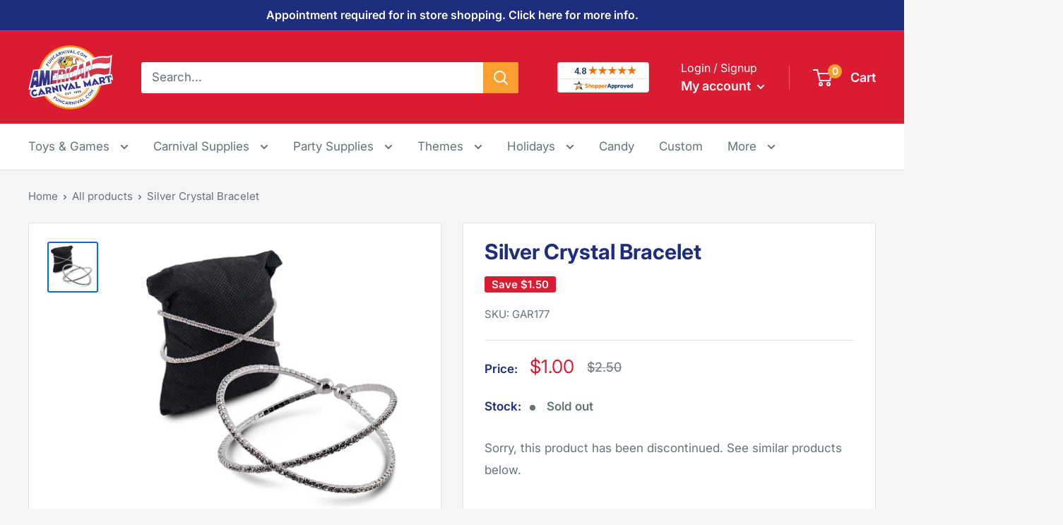

--- FILE ---
content_type: text/html; charset=utf-8
request_url: https://www.funcarnival.com/products/silver-crystal-bracelet
body_size: 34750
content:
<!doctype html>

<html class="no-js" lang="en">
  <head>
    <meta charset="utf-8">
    <meta name="viewport" content="width=device-width, initial-scale=1.0, height=device-height, minimum-scale=1.0, maximum-scale=5.0">
    <meta name="theme-color" content="#0a69e6"><title>Silver Crystal Bracelet
</title><meta name="description" content="Dual band crossover design crystal bracelet. Flexible design fits most. Comes on black pillow."><link rel="canonical" href="https://www.funcarnival.com/products/silver-crystal-bracelet"><link rel="shortcut icon" href="//www.funcarnival.com/cdn/shop/files/acm-favicon_96x96.png?v=1656365836" type="image/png"><link rel="preload" as="style" href="//www.funcarnival.com/cdn/shop/t/9/assets/theme.css?v=139326928353581742441695808721">
    <link rel="preload" as="script" href="//www.funcarnival.com/cdn/shop/t/9/assets/theme.js?v=4384467978994051691695808721">
    <link rel="preconnect" href="https://cdn.shopify.com">
    <link rel="preconnect" href="https://fonts.shopifycdn.com">
    <link rel="dns-prefetch" href="https://productreviews.shopifycdn.com">
    <link rel="dns-prefetch" href="https://ajax.googleapis.com">
    <link rel="dns-prefetch" href="https://maps.googleapis.com">
    <link rel="dns-prefetch" href="https://maps.gstatic.com">

    <meta property="og:type" content="product">
  <meta property="og:title" content="Silver Crystal Bracelet"><meta property="og:image" content="http://www.funcarnival.com/cdn/shop/products/GAR177.jpg?v=1654898121">
    <meta property="og:image:secure_url" content="https://www.funcarnival.com/cdn/shop/products/GAR177.jpg?v=1654898121">
    <meta property="og:image:width" content="1000">
    <meta property="og:image:height" content="1000"><meta property="product:price:amount" content="1.00">
  <meta property="product:price:currency" content="USD"><meta property="og:description" content="Dual band crossover design crystal bracelet. Flexible design fits most. Comes on black pillow."><meta property="og:url" content="https://www.funcarnival.com/products/silver-crystal-bracelet">
<meta property="og:site_name" content="American Carnival Mart"><meta name="twitter:card" content="summary"><meta name="twitter:title" content="Silver Crystal Bracelet">
  <meta name="twitter:description" content="Dual band crossover design crystal bracelet. Flexible design fits most. Comes on black pillow.">
  <meta name="twitter:image" content="https://www.funcarnival.com/cdn/shop/products/GAR177_600x600_crop_center.jpg?v=1654898121">
    <link rel="preload" href="//www.funcarnival.com/cdn/fonts/inter/inter_n7.02711e6b374660cfc7915d1afc1c204e633421e4.woff2" as="font" type="font/woff2" crossorigin><link rel="preload" href="//www.funcarnival.com/cdn/fonts/inter/inter_n4.b2a3f24c19b4de56e8871f609e73ca7f6d2e2bb9.woff2" as="font" type="font/woff2" crossorigin><style>
  @font-face {
  font-family: Inter;
  font-weight: 700;
  font-style: normal;
  font-display: swap;
  src: url("//www.funcarnival.com/cdn/fonts/inter/inter_n7.02711e6b374660cfc7915d1afc1c204e633421e4.woff2") format("woff2"),
       url("//www.funcarnival.com/cdn/fonts/inter/inter_n7.6dab87426f6b8813070abd79972ceaf2f8d3b012.woff") format("woff");
}

  @font-face {
  font-family: Inter;
  font-weight: 400;
  font-style: normal;
  font-display: swap;
  src: url("//www.funcarnival.com/cdn/fonts/inter/inter_n4.b2a3f24c19b4de56e8871f609e73ca7f6d2e2bb9.woff2") format("woff2"),
       url("//www.funcarnival.com/cdn/fonts/inter/inter_n4.af8052d517e0c9ffac7b814872cecc27ae1fa132.woff") format("woff");
}

@font-face {
  font-family: Inter;
  font-weight: 600;
  font-style: normal;
  font-display: swap;
  src: url("//www.funcarnival.com/cdn/fonts/inter/inter_n6.771af0474a71b3797eb38f3487d6fb79d43b6877.woff2") format("woff2"),
       url("//www.funcarnival.com/cdn/fonts/inter/inter_n6.88c903d8f9e157d48b73b7777d0642925bcecde7.woff") format("woff");
}

@font-face {
  font-family: Inter;
  font-weight: 700;
  font-style: italic;
  font-display: swap;
  src: url("//www.funcarnival.com/cdn/fonts/inter/inter_i7.b377bcd4cc0f160622a22d638ae7e2cd9b86ea4c.woff2") format("woff2"),
       url("//www.funcarnival.com/cdn/fonts/inter/inter_i7.7c69a6a34e3bb44fcf6f975857e13b9a9b25beb4.woff") format("woff");
}


  @font-face {
  font-family: Inter;
  font-weight: 700;
  font-style: normal;
  font-display: swap;
  src: url("//www.funcarnival.com/cdn/fonts/inter/inter_n7.02711e6b374660cfc7915d1afc1c204e633421e4.woff2") format("woff2"),
       url("//www.funcarnival.com/cdn/fonts/inter/inter_n7.6dab87426f6b8813070abd79972ceaf2f8d3b012.woff") format("woff");
}

  @font-face {
  font-family: Inter;
  font-weight: 400;
  font-style: italic;
  font-display: swap;
  src: url("//www.funcarnival.com/cdn/fonts/inter/inter_i4.feae1981dda792ab80d117249d9c7e0f1017e5b3.woff2") format("woff2"),
       url("//www.funcarnival.com/cdn/fonts/inter/inter_i4.62773b7113d5e5f02c71486623cf828884c85c6e.woff") format("woff");
}

  @font-face {
  font-family: Inter;
  font-weight: 700;
  font-style: italic;
  font-display: swap;
  src: url("//www.funcarnival.com/cdn/fonts/inter/inter_i7.b377bcd4cc0f160622a22d638ae7e2cd9b86ea4c.woff2") format("woff2"),
       url("//www.funcarnival.com/cdn/fonts/inter/inter_i7.7c69a6a34e3bb44fcf6f975857e13b9a9b25beb4.woff") format("woff");
}


  :root {
    --default-text-font-size : 15px;
    --base-text-font-size    : 17px;
    --heading-font-family    : Inter, sans-serif;
    --heading-font-weight    : 700;
    --heading-font-style     : normal;
    --text-font-family       : Inter, sans-serif;
    --text-font-weight       : 400;
    --text-font-style        : normal;
    --text-font-bolder-weight: 600;
    --text-link-decoration   : underline;

    --text-color               : #677279;
    --text-color-rgb           : 103, 114, 121;
    --heading-color            : #1e2d7d;
    --border-color             : #e1e3e4;
    --border-color-rgb         : 225, 227, 228;
    --form-border-color        : #d4d6d8;
    --accent-color             : #0a69e6;
    --accent-color-rgb         : 10, 105, 230;
    --link-color               : #0a69e6;
    --link-color-hover         : #07489d;
    --background               : #f3f5f6;
    --secondary-background     : #ffffff;
    --secondary-background-rgb : 255, 255, 255;
    --accent-background        : rgba(10, 105, 230, 0.08);

    --input-background: #ffffff;

    --error-color       : #ff0000;
    --error-background  : rgba(255, 0, 0, 0.07);
    --success-color     : #00aa00;
    --success-background: rgba(0, 170, 0, 0.11);

    --primary-button-background      : #243799;
    --primary-button-background-rgb  : 36, 55, 153;
    --primary-button-text-color      : #ffffff;
    --secondary-button-background    : #f6921e;
    --secondary-button-background-rgb: 246, 146, 30;
    --secondary-button-text-color    : #ffffff;

    --header-background      : #db1b31;
    --header-text-color      : #ffffff;
    --header-light-text-color: #ffffff;
    --header-border-color    : rgba(255, 255, 255, 0.3);
    --header-accent-color    : #faa031;

    --footer-background-color:    #1e2d7d;
    --footer-heading-text-color:  #ffffff;
    --footer-body-text-color:     #ffffff;
    --footer-body-text-color-rgb: 255, 255, 255;
    --footer-accent-color:        #0a69e6;
    --footer-accent-color-rgb:    10, 105, 230;
    --footer-border:              none;
    
    --flickity-arrow-color: #abb1b4;--product-on-sale-accent           : #db1b31;
    --product-on-sale-accent-rgb       : 219, 27, 49;
    --product-on-sale-color            : #ffffff;
    --product-in-stock-color           : #00aa00;
    --product-low-stock-color          : #db1b31;
    --product-sold-out-color           : #8a9297;
    --product-custom-label-1-background: #00aa00;
    --product-custom-label-1-color     : #ffffff;
    --product-custom-label-2-background: #008a00;
    --product-custom-label-2-color     : #ffffff;
    --product-review-star-color        : #ffbd00;

    --mobile-container-gutter : 20px;
    --desktop-container-gutter: 40px;

    /* Shopify related variables */
    --payment-terms-background-color: #f3f5f6;
  }
</style>

<script>
  // IE11 does not have support for CSS variables, so we have to polyfill them
  if (!(((window || {}).CSS || {}).supports && window.CSS.supports('(--a: 0)'))) {
    const script = document.createElement('script');
    script.type = 'text/javascript';
    script.src = 'https://cdn.jsdelivr.net/npm/css-vars-ponyfill@2';
    script.onload = function() {
      cssVars({});
    };

    document.getElementsByTagName('head')[0].appendChild(script);
  }
</script>


    <script>window.performance && window.performance.mark && window.performance.mark('shopify.content_for_header.start');</script><meta name="robots" content="noindex,nofollow">
<meta name="google-site-verification" content="PHYGicFxPhWr6pszLkhsJkqSOxhtpaiOpyvm72gdT6M">
<meta name="facebook-domain-verification" content="f470r9vywzdupbm3sld5i6vqaxm4ev">
<meta id="shopify-digital-wallet" name="shopify-digital-wallet" content="/64273776855/digital_wallets/dialog">
<meta name="shopify-checkout-api-token" content="c9089f6f5a746a16e92697f58a8f6628">
<meta id="in-context-paypal-metadata" data-shop-id="64273776855" data-venmo-supported="true" data-environment="production" data-locale="en_US" data-paypal-v4="true" data-currency="USD">
<link rel="alternate" type="application/json+oembed" href="https://www.funcarnival.com/products/silver-crystal-bracelet.oembed">
<script async="async" src="/checkouts/internal/preloads.js?locale=en-US"></script>
<link rel="preconnect" href="https://shop.app" crossorigin="anonymous">
<script async="async" src="https://shop.app/checkouts/internal/preloads.js?locale=en-US&shop_id=64273776855" crossorigin="anonymous"></script>
<script id="apple-pay-shop-capabilities" type="application/json">{"shopId":64273776855,"countryCode":"US","currencyCode":"USD","merchantCapabilities":["supports3DS"],"merchantId":"gid:\/\/shopify\/Shop\/64273776855","merchantName":"American Carnival Mart","requiredBillingContactFields":["postalAddress","email","phone"],"requiredShippingContactFields":["postalAddress","email","phone"],"shippingType":"shipping","supportedNetworks":["visa","masterCard","amex","discover","elo","jcb"],"total":{"type":"pending","label":"American Carnival Mart","amount":"1.00"},"shopifyPaymentsEnabled":true,"supportsSubscriptions":true}</script>
<script id="shopify-features" type="application/json">{"accessToken":"c9089f6f5a746a16e92697f58a8f6628","betas":["rich-media-storefront-analytics"],"domain":"www.funcarnival.com","predictiveSearch":true,"shopId":64273776855,"locale":"en"}</script>
<script>var Shopify = Shopify || {};
Shopify.shop = "funcarnival.myshopify.com";
Shopify.locale = "en";
Shopify.currency = {"active":"USD","rate":"1.0"};
Shopify.country = "US";
Shopify.theme = {"name":"216 a11y - Shopper Approved","id":137241133271,"schema_name":"Warehouse","schema_version":"2.8.4","theme_store_id":871,"role":"main"};
Shopify.theme.handle = "null";
Shopify.theme.style = {"id":null,"handle":null};
Shopify.cdnHost = "www.funcarnival.com/cdn";
Shopify.routes = Shopify.routes || {};
Shopify.routes.root = "/";</script>
<script type="module">!function(o){(o.Shopify=o.Shopify||{}).modules=!0}(window);</script>
<script>!function(o){function n(){var o=[];function n(){o.push(Array.prototype.slice.apply(arguments))}return n.q=o,n}var t=o.Shopify=o.Shopify||{};t.loadFeatures=n(),t.autoloadFeatures=n()}(window);</script>
<script>
  window.ShopifyPay = window.ShopifyPay || {};
  window.ShopifyPay.apiHost = "shop.app\/pay";
  window.ShopifyPay.redirectState = null;
</script>
<script id="shop-js-analytics" type="application/json">{"pageType":"product"}</script>
<script defer="defer" async type="module" src="//www.funcarnival.com/cdn/shopifycloud/shop-js/modules/v2/client.init-shop-cart-sync_BdyHc3Nr.en.esm.js"></script>
<script defer="defer" async type="module" src="//www.funcarnival.com/cdn/shopifycloud/shop-js/modules/v2/chunk.common_Daul8nwZ.esm.js"></script>
<script type="module">
  await import("//www.funcarnival.com/cdn/shopifycloud/shop-js/modules/v2/client.init-shop-cart-sync_BdyHc3Nr.en.esm.js");
await import("//www.funcarnival.com/cdn/shopifycloud/shop-js/modules/v2/chunk.common_Daul8nwZ.esm.js");

  window.Shopify.SignInWithShop?.initShopCartSync?.({"fedCMEnabled":true,"windoidEnabled":true});

</script>
<script>
  window.Shopify = window.Shopify || {};
  if (!window.Shopify.featureAssets) window.Shopify.featureAssets = {};
  window.Shopify.featureAssets['shop-js'] = {"shop-cart-sync":["modules/v2/client.shop-cart-sync_QYOiDySF.en.esm.js","modules/v2/chunk.common_Daul8nwZ.esm.js"],"init-fed-cm":["modules/v2/client.init-fed-cm_DchLp9rc.en.esm.js","modules/v2/chunk.common_Daul8nwZ.esm.js"],"shop-button":["modules/v2/client.shop-button_OV7bAJc5.en.esm.js","modules/v2/chunk.common_Daul8nwZ.esm.js"],"init-windoid":["modules/v2/client.init-windoid_DwxFKQ8e.en.esm.js","modules/v2/chunk.common_Daul8nwZ.esm.js"],"shop-cash-offers":["modules/v2/client.shop-cash-offers_DWtL6Bq3.en.esm.js","modules/v2/chunk.common_Daul8nwZ.esm.js","modules/v2/chunk.modal_CQq8HTM6.esm.js"],"shop-toast-manager":["modules/v2/client.shop-toast-manager_CX9r1SjA.en.esm.js","modules/v2/chunk.common_Daul8nwZ.esm.js"],"init-shop-email-lookup-coordinator":["modules/v2/client.init-shop-email-lookup-coordinator_UhKnw74l.en.esm.js","modules/v2/chunk.common_Daul8nwZ.esm.js"],"pay-button":["modules/v2/client.pay-button_DzxNnLDY.en.esm.js","modules/v2/chunk.common_Daul8nwZ.esm.js"],"avatar":["modules/v2/client.avatar_BTnouDA3.en.esm.js"],"init-shop-cart-sync":["modules/v2/client.init-shop-cart-sync_BdyHc3Nr.en.esm.js","modules/v2/chunk.common_Daul8nwZ.esm.js"],"shop-login-button":["modules/v2/client.shop-login-button_D8B466_1.en.esm.js","modules/v2/chunk.common_Daul8nwZ.esm.js","modules/v2/chunk.modal_CQq8HTM6.esm.js"],"init-customer-accounts-sign-up":["modules/v2/client.init-customer-accounts-sign-up_C8fpPm4i.en.esm.js","modules/v2/client.shop-login-button_D8B466_1.en.esm.js","modules/v2/chunk.common_Daul8nwZ.esm.js","modules/v2/chunk.modal_CQq8HTM6.esm.js"],"init-shop-for-new-customer-accounts":["modules/v2/client.init-shop-for-new-customer-accounts_CVTO0Ztu.en.esm.js","modules/v2/client.shop-login-button_D8B466_1.en.esm.js","modules/v2/chunk.common_Daul8nwZ.esm.js","modules/v2/chunk.modal_CQq8HTM6.esm.js"],"init-customer-accounts":["modules/v2/client.init-customer-accounts_dRgKMfrE.en.esm.js","modules/v2/client.shop-login-button_D8B466_1.en.esm.js","modules/v2/chunk.common_Daul8nwZ.esm.js","modules/v2/chunk.modal_CQq8HTM6.esm.js"],"shop-follow-button":["modules/v2/client.shop-follow-button_CkZpjEct.en.esm.js","modules/v2/chunk.common_Daul8nwZ.esm.js","modules/v2/chunk.modal_CQq8HTM6.esm.js"],"lead-capture":["modules/v2/client.lead-capture_BntHBhfp.en.esm.js","modules/v2/chunk.common_Daul8nwZ.esm.js","modules/v2/chunk.modal_CQq8HTM6.esm.js"],"checkout-modal":["modules/v2/client.checkout-modal_CfxcYbTm.en.esm.js","modules/v2/chunk.common_Daul8nwZ.esm.js","modules/v2/chunk.modal_CQq8HTM6.esm.js"],"shop-login":["modules/v2/client.shop-login_Da4GZ2H6.en.esm.js","modules/v2/chunk.common_Daul8nwZ.esm.js","modules/v2/chunk.modal_CQq8HTM6.esm.js"],"payment-terms":["modules/v2/client.payment-terms_MV4M3zvL.en.esm.js","modules/v2/chunk.common_Daul8nwZ.esm.js","modules/v2/chunk.modal_CQq8HTM6.esm.js"]};
</script>
<script>(function() {
  var isLoaded = false;
  function asyncLoad() {
    if (isLoaded) return;
    isLoaded = true;
    var urls = ["https:\/\/wholesale.cartcoders.com\/shopify\/productscripttag?shop=funcarnival.myshopify.com"];
    for (var i = 0; i < urls.length; i++) {
      var s = document.createElement('script');
      s.type = 'text/javascript';
      s.async = true;
      s.src = urls[i];
      var x = document.getElementsByTagName('script')[0];
      x.parentNode.insertBefore(s, x);
    }
  };
  if(window.attachEvent) {
    window.attachEvent('onload', asyncLoad);
  } else {
    window.addEventListener('load', asyncLoad, false);
  }
})();</script>
<script id="__st">var __st={"a":64273776855,"offset":-21600,"reqid":"959fd0e9-4aef-463d-9a65-bd7c0d93b32a-1769013322","pageurl":"www.funcarnival.com\/products\/silver-crystal-bracelet","u":"2db8c3a1af26","p":"product","rtyp":"product","rid":7677058384087};</script>
<script>window.ShopifyPaypalV4VisibilityTracking = true;</script>
<script id="captcha-bootstrap">!function(){'use strict';const t='contact',e='account',n='new_comment',o=[[t,t],['blogs',n],['comments',n],[t,'customer']],c=[[e,'customer_login'],[e,'guest_login'],[e,'recover_customer_password'],[e,'create_customer']],r=t=>t.map((([t,e])=>`form[action*='/${t}']:not([data-nocaptcha='true']) input[name='form_type'][value='${e}']`)).join(','),a=t=>()=>t?[...document.querySelectorAll(t)].map((t=>t.form)):[];function s(){const t=[...o],e=r(t);return a(e)}const i='password',u='form_key',d=['recaptcha-v3-token','g-recaptcha-response','h-captcha-response',i],f=()=>{try{return window.sessionStorage}catch{return}},m='__shopify_v',_=t=>t.elements[u];function p(t,e,n=!1){try{const o=window.sessionStorage,c=JSON.parse(o.getItem(e)),{data:r}=function(t){const{data:e,action:n}=t;return t[m]||n?{data:e,action:n}:{data:t,action:n}}(c);for(const[e,n]of Object.entries(r))t.elements[e]&&(t.elements[e].value=n);n&&o.removeItem(e)}catch(o){console.error('form repopulation failed',{error:o})}}const l='form_type',E='cptcha';function T(t){t.dataset[E]=!0}const w=window,h=w.document,L='Shopify',v='ce_forms',y='captcha';let A=!1;((t,e)=>{const n=(g='f06e6c50-85a8-45c8-87d0-21a2b65856fe',I='https://cdn.shopify.com/shopifycloud/storefront-forms-hcaptcha/ce_storefront_forms_captcha_hcaptcha.v1.5.2.iife.js',D={infoText:'Protected by hCaptcha',privacyText:'Privacy',termsText:'Terms'},(t,e,n)=>{const o=w[L][v],c=o.bindForm;if(c)return c(t,g,e,D).then(n);var r;o.q.push([[t,g,e,D],n]),r=I,A||(h.body.append(Object.assign(h.createElement('script'),{id:'captcha-provider',async:!0,src:r})),A=!0)});var g,I,D;w[L]=w[L]||{},w[L][v]=w[L][v]||{},w[L][v].q=[],w[L][y]=w[L][y]||{},w[L][y].protect=function(t,e){n(t,void 0,e),T(t)},Object.freeze(w[L][y]),function(t,e,n,w,h,L){const[v,y,A,g]=function(t,e,n){const i=e?o:[],u=t?c:[],d=[...i,...u],f=r(d),m=r(i),_=r(d.filter((([t,e])=>n.includes(e))));return[a(f),a(m),a(_),s()]}(w,h,L),I=t=>{const e=t.target;return e instanceof HTMLFormElement?e:e&&e.form},D=t=>v().includes(t);t.addEventListener('submit',(t=>{const e=I(t);if(!e)return;const n=D(e)&&!e.dataset.hcaptchaBound&&!e.dataset.recaptchaBound,o=_(e),c=g().includes(e)&&(!o||!o.value);(n||c)&&t.preventDefault(),c&&!n&&(function(t){try{if(!f())return;!function(t){const e=f();if(!e)return;const n=_(t);if(!n)return;const o=n.value;o&&e.removeItem(o)}(t);const e=Array.from(Array(32),(()=>Math.random().toString(36)[2])).join('');!function(t,e){_(t)||t.append(Object.assign(document.createElement('input'),{type:'hidden',name:u})),t.elements[u].value=e}(t,e),function(t,e){const n=f();if(!n)return;const o=[...t.querySelectorAll(`input[type='${i}']`)].map((({name:t})=>t)),c=[...d,...o],r={};for(const[a,s]of new FormData(t).entries())c.includes(a)||(r[a]=s);n.setItem(e,JSON.stringify({[m]:1,action:t.action,data:r}))}(t,e)}catch(e){console.error('failed to persist form',e)}}(e),e.submit())}));const S=(t,e)=>{t&&!t.dataset[E]&&(n(t,e.some((e=>e===t))),T(t))};for(const o of['focusin','change'])t.addEventListener(o,(t=>{const e=I(t);D(e)&&S(e,y())}));const B=e.get('form_key'),M=e.get(l),P=B&&M;t.addEventListener('DOMContentLoaded',(()=>{const t=y();if(P)for(const e of t)e.elements[l].value===M&&p(e,B);[...new Set([...A(),...v().filter((t=>'true'===t.dataset.shopifyCaptcha))])].forEach((e=>S(e,t)))}))}(h,new URLSearchParams(w.location.search),n,t,e,['guest_login'])})(!0,!0)}();</script>
<script integrity="sha256-4kQ18oKyAcykRKYeNunJcIwy7WH5gtpwJnB7kiuLZ1E=" data-source-attribution="shopify.loadfeatures" defer="defer" src="//www.funcarnival.com/cdn/shopifycloud/storefront/assets/storefront/load_feature-a0a9edcb.js" crossorigin="anonymous"></script>
<script crossorigin="anonymous" defer="defer" src="//www.funcarnival.com/cdn/shopifycloud/storefront/assets/shopify_pay/storefront-65b4c6d7.js?v=20250812"></script>
<script data-source-attribution="shopify.dynamic_checkout.dynamic.init">var Shopify=Shopify||{};Shopify.PaymentButton=Shopify.PaymentButton||{isStorefrontPortableWallets:!0,init:function(){window.Shopify.PaymentButton.init=function(){};var t=document.createElement("script");t.src="https://www.funcarnival.com/cdn/shopifycloud/portable-wallets/latest/portable-wallets.en.js",t.type="module",document.head.appendChild(t)}};
</script>
<script data-source-attribution="shopify.dynamic_checkout.buyer_consent">
  function portableWalletsHideBuyerConsent(e){var t=document.getElementById("shopify-buyer-consent"),n=document.getElementById("shopify-subscription-policy-button");t&&n&&(t.classList.add("hidden"),t.setAttribute("aria-hidden","true"),n.removeEventListener("click",e))}function portableWalletsShowBuyerConsent(e){var t=document.getElementById("shopify-buyer-consent"),n=document.getElementById("shopify-subscription-policy-button");t&&n&&(t.classList.remove("hidden"),t.removeAttribute("aria-hidden"),n.addEventListener("click",e))}window.Shopify?.PaymentButton&&(window.Shopify.PaymentButton.hideBuyerConsent=portableWalletsHideBuyerConsent,window.Shopify.PaymentButton.showBuyerConsent=portableWalletsShowBuyerConsent);
</script>
<script data-source-attribution="shopify.dynamic_checkout.cart.bootstrap">document.addEventListener("DOMContentLoaded",(function(){function t(){return document.querySelector("shopify-accelerated-checkout-cart, shopify-accelerated-checkout")}if(t())Shopify.PaymentButton.init();else{new MutationObserver((function(e,n){t()&&(Shopify.PaymentButton.init(),n.disconnect())})).observe(document.body,{childList:!0,subtree:!0})}}));
</script>
<link id="shopify-accelerated-checkout-styles" rel="stylesheet" media="screen" href="https://www.funcarnival.com/cdn/shopifycloud/portable-wallets/latest/accelerated-checkout-backwards-compat.css" crossorigin="anonymous">
<style id="shopify-accelerated-checkout-cart">
        #shopify-buyer-consent {
  margin-top: 1em;
  display: inline-block;
  width: 100%;
}

#shopify-buyer-consent.hidden {
  display: none;
}

#shopify-subscription-policy-button {
  background: none;
  border: none;
  padding: 0;
  text-decoration: underline;
  font-size: inherit;
  cursor: pointer;
}

#shopify-subscription-policy-button::before {
  box-shadow: none;
}

      </style>

<script>window.performance && window.performance.mark && window.performance.mark('shopify.content_for_header.end');</script>

    <link rel="stylesheet" href="//www.funcarnival.com/cdn/shop/t/9/assets/theme.css?v=139326928353581742441695808721">

    
  <script type="application/ld+json">
  {
    "@context": "https://schema.org",
    "@type": "Product",
    "productID": 7677058384087,
    "offers": [{
          "@type": "Offer",
          "name": "Default Title",
          "availability":"https://schema.org/OutOfStock",
          "price": 1.0,
          "priceCurrency": "USD",
          "priceValidUntil": "2026-01-31","sku": "GAR177",
            "gtin12": "567835009177",
          "url": "/products/silver-crystal-bracelet?variant=42888352071895"
        }
],"brand": {
      "@type": "Brand",
      "name": "American Carnival Mart"
    },
    "name": "Silver Crystal Bracelet",
    "description": "Dual band crossover design crystal bracelet. Flexible design fits most. Comes on black pillow.",
    "category": "Jewelry Gifts",
    "url": "/products/silver-crystal-bracelet",
    "sku": "GAR177",
    "image": {
      "@type": "ImageObject",
      "url": "https://www.funcarnival.com/cdn/shop/products/GAR177.jpg?v=1654898121&width=1024",
      "image": "https://www.funcarnival.com/cdn/shop/products/GAR177.jpg?v=1654898121&width=1024",
      "name": "Silver Crystal Bracelet",
      "width": "1024",
      "height": "1024"
    }
  }
  </script>



  <script type="application/ld+json">
  {
    "@context": "https://schema.org",
    "@type": "BreadcrumbList",
  "itemListElement": [{
      "@type": "ListItem",
      "position": 1,
      "name": "Home",
      "item": "https://www.funcarnival.com"
    },{
          "@type": "ListItem",
          "position": 2,
          "name": "Silver Crystal Bracelet",
          "item": "https://www.funcarnival.com/products/silver-crystal-bracelet"
        }]
  }
  </script>



    <script>
      // This allows to expose several variables to the global scope, to be used in scripts
      window.theme = {
        pageType: "product",
        cartCount: 0,
        moneyFormat: "${{amount}}",
        moneyWithCurrencyFormat: "${{amount}} USD",
        currencyCodeEnabled: false,
        showDiscount: true,
        discountMode: "saving",
        searchMode: "product,page",
        searchUnavailableProducts: "last",
        cartType: "drawer"
      };

      window.routes = {
        rootUrl: "\/",
        rootUrlWithoutSlash: '',
        cartUrl: "\/cart",
        cartAddUrl: "\/cart\/add",
        cartChangeUrl: "\/cart\/change",
        searchUrl: "\/search",
        productRecommendationsUrl: "\/recommendations\/products"
      };

      window.languages = {
        productRegularPrice: "Regular price",
        productSalePrice: "Sale price",
        collectionOnSaleLabel: "Save {{savings}}",
        productFormUnavailable: "Unavailable",
        productFormAddToCart: "Add to cart",
        productFormPreOrder: "Pre-order",
        productFormSoldOut: "Sold out",
        productAdded: "Product has been added to your cart",
        productAddedShort: "Added!",
        shippingEstimatorNoResults: "No shipping could be found for your address.",
        shippingEstimatorOneResult: "There is one shipping rate for your address:",
        shippingEstimatorMultipleResults: "There are {{count}} shipping rates for your address:",
        shippingEstimatorErrors: "There are some errors:"
      };

      window.lazySizesConfig = {
        loadHidden: false,
        hFac: 0.8,
        expFactor: 3,
        customMedia: {
          '--phone': '(max-width: 640px)',
          '--tablet': '(min-width: 641px) and (max-width: 1023px)',
          '--lap': '(min-width: 1024px)'
        }
      };

      document.documentElement.className = document.documentElement.className.replace('no-js', 'js');
    </script><script src="//www.funcarnival.com/cdn/shop/t/9/assets/theme.js?v=4384467978994051691695808721" defer></script>
    <script src="//www.funcarnival.com/cdn/shop/t/9/assets/custom.js?v=102476495355921946141695808721" defer></script><script>
        (function () {
          window.onpageshow = function() {
            // We force re-freshing the cart content onpageshow, as most browsers will serve a cache copy when hitting the
            // back button, which cause staled data
            document.documentElement.dispatchEvent(new CustomEvent('cart:refresh', {
              bubbles: true,
              detail: {scrollToTop: false}
            }));
          };
        })();
      </script><!-- ECI AW,DRC,fb pixel DataLayer Code START-->
<script>
    var productIds = [];
    var eci_page  = '';
    var eci_fb_data  = '';
    window.dataLayer = window.dataLayer || [];
    
        dataLayer.push({
            'ecomm_pagetype' : "other"
        });
    
    dataLayer.push({
        'eci_fb_page': eci_page,
        'eci_fb_data': eci_fb_data,
        'event': 'eci_fb_pixel'
    });
</script>
<!-- ECI AW,DRC, fb pixel DataLayer Code END --> 
      
<!-- ECI: Start GTM installation -->    
<!-- Google Tag Manager -->
    <script>(function(w,d,s,l,i){w[l]=w[l]||[];w[l].push({'gtm.start':
    new Date().getTime(),event:'gtm.js'});var f=d.getElementsByTagName(s)[0],
    j=d.createElement(s),dl=l!='dataLayer'?'&l='+l:'';j.async=true;j.src=
    'https://www.googletagmanager.com/gtm.js?id='+i+dl;f.parentNode.insertBefore(j,f);
    })(window,document,'script','dataLayer','GTM-MDTDF58');</script>
<!-- End Google Tag Manager -->
<!-- ECI: End GTM installation -->  
<!-- BEGIN MerchantWidget Code -->

     <script id='merchantWidgetScript'

        src="https://www.gstatic.com/shopping/merchant/merchantwidget.js"

        defer>

     </script>

     <script type="text/javascript">

      merchantWidgetScript.addEventListener('load', function () {

      merchantwidget.start({

      position: 'RIGHT_BOTTOM'

      });

      });

      </script>

    <!-- END MerchantWidget Code -->
  <!-- BEGIN app block: shopify://apps/notifyme-warnings-and-labels/blocks/app-embed/5d15ec2f-f743-4577-a401-9e52680c5a80 -->
    
    <link rel="stylesheet" href="https://cdnjs.cloudflare.com/ajax/libs/remodal/1.1.1/remodal.min.css" rel="stylesheet" type="text/css" media="all" />
    <link rel="stylesheet" href="https://cdnjs.cloudflare.com/ajax/libs/remodal/1.1.1/remodal-default-theme.min.css" rel="stylesheet" type="text/css" media="all" />
    <div id="prw-modal"><button data-remodal-action="close" class="remodal-close"></button><div class="prw-main-content"></div></div>


<script type="text/javascript">
    
        let webPandaProductWarningSettings = {"shop_id":127,"custom_cart_selector":null,"force_cart_selector":null,"add_to_cart_event":null,"custom_cart_form_selector":".cart-wrapper__inner-inner .table-wrapper","custom_cart_form_quantity_selector":".quantity-selector__value","custom_quick_view_link":"button[data-secondary-action=\"open-quick-view\"]","custom_quick_view_button":".product-form__add-button","inline_warning_position_before":null,"variant_input":null,"grid_enabled":1,"parent_depth":2,"parent_depth_on_search":2,"style":null};
        //let webPandaProductWarningList = ;
    
	
    let webPandaProductWarningInput = {
        current_product: {},
        current_collection: {},
        cart: {
            "items" : [
                ]
        },
        order: {
            "items" : [
                ]
        }
    };
    
        webPandaProductWarningInput['current_product'] = {
            "id": 7677058384087,
            "title": "Silver Crystal Bracelet",
            "sku": "silver-crystal-bracelet",
            "vendor": "American Carnival Mart",
            "tags": ["discontinued"],
            "variant_id": "42888352071895",
            "variants":[{"id":42888352071895,"qty":0,"title":"Default Title","policy":"deny","metafields":{"custom": {}, "plus": {}} }],
            "collection_ids": []
        }
    ;
    
</script>

<!-- END app block --><!-- BEGIN app block: shopify://apps/blockify-fraud-filter/blocks/app_embed/2e3e0ba5-0e70-447a-9ec5-3bf76b5ef12e --> 
 
 
    <script>
        window.blockifyShopIdentifier = "funcarnival.myshopify.com";
        window.ipBlockerMetafields = "{\"showOverlayByPass\":false,\"disableSpyExtensions\":false,\"blockUnknownBots\":false,\"activeApp\":true,\"blockByMetafield\":true,\"visitorAnalytic\":true,\"showWatermark\":true,\"token\":\"eyJhbGciOiJIUzI1NiIsInR5cCI6IkpXVCJ9.eyJpZGVudGlmaWVySWQiOiJmdW5jYXJuaXZhbC5teXNob3BpZnkuY29tIiwiaWF0IjoxNzY3MDIyNzMxfQ.0MI4wSOECwZby6wLA98IftztmdHUK3zwGZCTFFVRYlU\"}";
        window.blockifyRules = "{\"whitelist\":[],\"blacklist\":[{\"id\":1789661,\"type\":\"1\",\"country\":\"CN\",\"criteria\":\"3\",\"priority\":\"1\"}]}";
        window.ipblockerBlockTemplate = "{\"customCss\":\"#blockify---container{--bg-blockify: #fff;position:relative}#blockify---container::after{content:'';position:absolute;inset:0;background-repeat:no-repeat !important;background-size:cover !important;background:var(--bg-blockify);z-index:0}#blockify---container #blockify---container__inner{display:flex;flex-direction:column;align-items:center;position:relative;z-index:1}#blockify---container #blockify---container__inner #blockify-block-content{display:flex;flex-direction:column;align-items:center;text-align:center}#blockify---container #blockify---container__inner #blockify-block-content #blockify-block-superTitle{display:none !important}#blockify---container #blockify---container__inner #blockify-block-content #blockify-block-title{font-size:313%;font-weight:bold;margin-top:1em}@media only screen and (min-width: 768px) and (max-width: 1199px){#blockify---container #blockify---container__inner #blockify-block-content #blockify-block-title{font-size:188%}}@media only screen and (max-width: 767px){#blockify---container #blockify---container__inner #blockify-block-content #blockify-block-title{font-size:107%}}#blockify---container #blockify---container__inner #blockify-block-content #blockify-block-description{font-size:125%;margin:1.5em;line-height:1.5}@media only screen and (min-width: 768px) and (max-width: 1199px){#blockify---container #blockify---container__inner #blockify-block-content #blockify-block-description{font-size:88%}}@media only screen and (max-width: 767px){#blockify---container #blockify---container__inner #blockify-block-content #blockify-block-description{font-size:107%}}#blockify---container #blockify---container__inner #blockify-block-content #blockify-block-description #blockify-block-text-blink{display:none !important}#blockify---container #blockify---container__inner #blockify-logo-block-image{position:relative;width:400px;height:auto;max-height:300px}@media only screen and (max-width: 767px){#blockify---container #blockify---container__inner #blockify-logo-block-image{width:200px}}#blockify---container #blockify---container__inner #blockify-logo-block-image::before{content:'';display:block;padding-bottom:56.2%}#blockify---container #blockify---container__inner #blockify-logo-block-image img{position:absolute;top:0;left:0;width:100%;height:100%;object-fit:contain}\\n\",\"logoImage\":{\"active\":true,\"value\":\"https:\/\/storage.synctrack.io\/megamind-fraud\/assets\/default-thumbnail.png\",\"altText\":\"Red octagonal stop sign with a black hand symbol in the center, indicating a warning or prohibition\"},\"superTitle\":{\"active\":false,\"text\":\"403\",\"color\":\"#899df1\"},\"title\":{\"active\":true,\"text\":\"Access Denied\",\"color\":\"#000\"},\"description\":{\"active\":true,\"text\":\"The site owner may have set restrictions that prevent you from accessing the site. Please contact the site owner for access.\",\"color\":\"#000\"},\"background\":{\"active\":true,\"value\":\"#fff\",\"type\":\"1\",\"colorFrom\":null,\"colorTo\":null}}";

        
            window.blockifyProductCollections = [];
        
    </script>
<link href="https://cdn.shopify.com/extensions/019bde6c-6f74-71a0-9e52-4539429898f4/blockify-shopify-288/assets/blockify-embed.min.js" as="script" type="text/javascript" rel="preload"><link href="https://cdn.shopify.com/extensions/019bde6c-6f74-71a0-9e52-4539429898f4/blockify-shopify-288/assets/prevent-bypass-script.min.js" as="script" type="text/javascript" rel="preload">
<script type="text/javascript">
    window.blockifyBaseUrl = 'https://fraud.blockifyapp.com/s/api';
    window.blockifyPublicUrl = 'https://fraud.blockifyapp.com/s/api/public';
    window.bucketUrl = 'https://storage.synctrack.io/megamind-fraud';
    window.storefrontApiUrl  = 'https://fraud.blockifyapp.com/p/api';
</script>
<script type="text/javascript">
  window.blockifyChecking = true;
</script>
<script id="blockifyScriptByPass" type="text/javascript" src=https://cdn.shopify.com/extensions/019bde6c-6f74-71a0-9e52-4539429898f4/blockify-shopify-288/assets/prevent-bypass-script.min.js async></script>
<script id="blockifyScriptTag" type="text/javascript" src=https://cdn.shopify.com/extensions/019bde6c-6f74-71a0-9e52-4539429898f4/blockify-shopify-288/assets/blockify-embed.min.js async></script>


<!-- END app block --><link href="https://cdn.shopify.com/extensions/019bdb9d-2702-7bf5-a35d-6a3842faaecd/wholesale-rex-125/assets/wholesale.css" rel="stylesheet" type="text/css" media="all">
<script src="https://cdn.shopify.com/extensions/019af591-8d6a-71a9-a36a-aad1f8832127/alertify-product-warning-132/assets/product-warning.js" type="text/javascript" defer="defer"></script>
<link href="https://cdn.shopify.com/extensions/019af591-8d6a-71a9-a36a-aad1f8832127/alertify-product-warning-132/assets/product-warning.css" rel="stylesheet" type="text/css" media="all">
<link href="https://monorail-edge.shopifysvc.com" rel="dns-prefetch">
<script>(function(){if ("sendBeacon" in navigator && "performance" in window) {try {var session_token_from_headers = performance.getEntriesByType('navigation')[0].serverTiming.find(x => x.name == '_s').description;} catch {var session_token_from_headers = undefined;}var session_cookie_matches = document.cookie.match(/_shopify_s=([^;]*)/);var session_token_from_cookie = session_cookie_matches && session_cookie_matches.length === 2 ? session_cookie_matches[1] : "";var session_token = session_token_from_headers || session_token_from_cookie || "";function handle_abandonment_event(e) {var entries = performance.getEntries().filter(function(entry) {return /monorail-edge.shopifysvc.com/.test(entry.name);});if (!window.abandonment_tracked && entries.length === 0) {window.abandonment_tracked = true;var currentMs = Date.now();var navigation_start = performance.timing.navigationStart;var payload = {shop_id: 64273776855,url: window.location.href,navigation_start,duration: currentMs - navigation_start,session_token,page_type: "product"};window.navigator.sendBeacon("https://monorail-edge.shopifysvc.com/v1/produce", JSON.stringify({schema_id: "online_store_buyer_site_abandonment/1.1",payload: payload,metadata: {event_created_at_ms: currentMs,event_sent_at_ms: currentMs}}));}}window.addEventListener('pagehide', handle_abandonment_event);}}());</script>
<script id="web-pixels-manager-setup">(function e(e,d,r,n,o){if(void 0===o&&(o={}),!Boolean(null===(a=null===(i=window.Shopify)||void 0===i?void 0:i.analytics)||void 0===a?void 0:a.replayQueue)){var i,a;window.Shopify=window.Shopify||{};var t=window.Shopify;t.analytics=t.analytics||{};var s=t.analytics;s.replayQueue=[],s.publish=function(e,d,r){return s.replayQueue.push([e,d,r]),!0};try{self.performance.mark("wpm:start")}catch(e){}var l=function(){var e={modern:/Edge?\/(1{2}[4-9]|1[2-9]\d|[2-9]\d{2}|\d{4,})\.\d+(\.\d+|)|Firefox\/(1{2}[4-9]|1[2-9]\d|[2-9]\d{2}|\d{4,})\.\d+(\.\d+|)|Chrom(ium|e)\/(9{2}|\d{3,})\.\d+(\.\d+|)|(Maci|X1{2}).+ Version\/(15\.\d+|(1[6-9]|[2-9]\d|\d{3,})\.\d+)([,.]\d+|)( \(\w+\)|)( Mobile\/\w+|) Safari\/|Chrome.+OPR\/(9{2}|\d{3,})\.\d+\.\d+|(CPU[ +]OS|iPhone[ +]OS|CPU[ +]iPhone|CPU IPhone OS|CPU iPad OS)[ +]+(15[._]\d+|(1[6-9]|[2-9]\d|\d{3,})[._]\d+)([._]\d+|)|Android:?[ /-](13[3-9]|1[4-9]\d|[2-9]\d{2}|\d{4,})(\.\d+|)(\.\d+|)|Android.+Firefox\/(13[5-9]|1[4-9]\d|[2-9]\d{2}|\d{4,})\.\d+(\.\d+|)|Android.+Chrom(ium|e)\/(13[3-9]|1[4-9]\d|[2-9]\d{2}|\d{4,})\.\d+(\.\d+|)|SamsungBrowser\/([2-9]\d|\d{3,})\.\d+/,legacy:/Edge?\/(1[6-9]|[2-9]\d|\d{3,})\.\d+(\.\d+|)|Firefox\/(5[4-9]|[6-9]\d|\d{3,})\.\d+(\.\d+|)|Chrom(ium|e)\/(5[1-9]|[6-9]\d|\d{3,})\.\d+(\.\d+|)([\d.]+$|.*Safari\/(?![\d.]+ Edge\/[\d.]+$))|(Maci|X1{2}).+ Version\/(10\.\d+|(1[1-9]|[2-9]\d|\d{3,})\.\d+)([,.]\d+|)( \(\w+\)|)( Mobile\/\w+|) Safari\/|Chrome.+OPR\/(3[89]|[4-9]\d|\d{3,})\.\d+\.\d+|(CPU[ +]OS|iPhone[ +]OS|CPU[ +]iPhone|CPU IPhone OS|CPU iPad OS)[ +]+(10[._]\d+|(1[1-9]|[2-9]\d|\d{3,})[._]\d+)([._]\d+|)|Android:?[ /-](13[3-9]|1[4-9]\d|[2-9]\d{2}|\d{4,})(\.\d+|)(\.\d+|)|Mobile Safari.+OPR\/([89]\d|\d{3,})\.\d+\.\d+|Android.+Firefox\/(13[5-9]|1[4-9]\d|[2-9]\d{2}|\d{4,})\.\d+(\.\d+|)|Android.+Chrom(ium|e)\/(13[3-9]|1[4-9]\d|[2-9]\d{2}|\d{4,})\.\d+(\.\d+|)|Android.+(UC? ?Browser|UCWEB|U3)[ /]?(15\.([5-9]|\d{2,})|(1[6-9]|[2-9]\d|\d{3,})\.\d+)\.\d+|SamsungBrowser\/(5\.\d+|([6-9]|\d{2,})\.\d+)|Android.+MQ{2}Browser\/(14(\.(9|\d{2,})|)|(1[5-9]|[2-9]\d|\d{3,})(\.\d+|))(\.\d+|)|K[Aa][Ii]OS\/(3\.\d+|([4-9]|\d{2,})\.\d+)(\.\d+|)/},d=e.modern,r=e.legacy,n=navigator.userAgent;return n.match(d)?"modern":n.match(r)?"legacy":"unknown"}(),u="modern"===l?"modern":"legacy",c=(null!=n?n:{modern:"",legacy:""})[u],f=function(e){return[e.baseUrl,"/wpm","/b",e.hashVersion,"modern"===e.buildTarget?"m":"l",".js"].join("")}({baseUrl:d,hashVersion:r,buildTarget:u}),m=function(e){var d=e.version,r=e.bundleTarget,n=e.surface,o=e.pageUrl,i=e.monorailEndpoint;return{emit:function(e){var a=e.status,t=e.errorMsg,s=(new Date).getTime(),l=JSON.stringify({metadata:{event_sent_at_ms:s},events:[{schema_id:"web_pixels_manager_load/3.1",payload:{version:d,bundle_target:r,page_url:o,status:a,surface:n,error_msg:t},metadata:{event_created_at_ms:s}}]});if(!i)return console&&console.warn&&console.warn("[Web Pixels Manager] No Monorail endpoint provided, skipping logging."),!1;try{return self.navigator.sendBeacon.bind(self.navigator)(i,l)}catch(e){}var u=new XMLHttpRequest;try{return u.open("POST",i,!0),u.setRequestHeader("Content-Type","text/plain"),u.send(l),!0}catch(e){return console&&console.warn&&console.warn("[Web Pixels Manager] Got an unhandled error while logging to Monorail."),!1}}}}({version:r,bundleTarget:l,surface:e.surface,pageUrl:self.location.href,monorailEndpoint:e.monorailEndpoint});try{o.browserTarget=l,function(e){var d=e.src,r=e.async,n=void 0===r||r,o=e.onload,i=e.onerror,a=e.sri,t=e.scriptDataAttributes,s=void 0===t?{}:t,l=document.createElement("script"),u=document.querySelector("head"),c=document.querySelector("body");if(l.async=n,l.src=d,a&&(l.integrity=a,l.crossOrigin="anonymous"),s)for(var f in s)if(Object.prototype.hasOwnProperty.call(s,f))try{l.dataset[f]=s[f]}catch(e){}if(o&&l.addEventListener("load",o),i&&l.addEventListener("error",i),u)u.appendChild(l);else{if(!c)throw new Error("Did not find a head or body element to append the script");c.appendChild(l)}}({src:f,async:!0,onload:function(){if(!function(){var e,d;return Boolean(null===(d=null===(e=window.Shopify)||void 0===e?void 0:e.analytics)||void 0===d?void 0:d.initialized)}()){var d=window.webPixelsManager.init(e)||void 0;if(d){var r=window.Shopify.analytics;r.replayQueue.forEach((function(e){var r=e[0],n=e[1],o=e[2];d.publishCustomEvent(r,n,o)})),r.replayQueue=[],r.publish=d.publishCustomEvent,r.visitor=d.visitor,r.initialized=!0}}},onerror:function(){return m.emit({status:"failed",errorMsg:"".concat(f," has failed to load")})},sri:function(e){var d=/^sha384-[A-Za-z0-9+/=]+$/;return"string"==typeof e&&d.test(e)}(c)?c:"",scriptDataAttributes:o}),m.emit({status:"loading"})}catch(e){m.emit({status:"failed",errorMsg:(null==e?void 0:e.message)||"Unknown error"})}}})({shopId: 64273776855,storefrontBaseUrl: "https://www.funcarnival.com",extensionsBaseUrl: "https://extensions.shopifycdn.com/cdn/shopifycloud/web-pixels-manager",monorailEndpoint: "https://monorail-edge.shopifysvc.com/unstable/produce_batch",surface: "storefront-renderer",enabledBetaFlags: ["2dca8a86"],webPixelsConfigList: [{"id":"1217134807","configuration":"{\"ti\":\"331006270\",\"endpoint\":\"https:\/\/bat.bing.com\/action\/0\"}","eventPayloadVersion":"v1","runtimeContext":"STRICT","scriptVersion":"5ee93563fe31b11d2d65e2f09a5229dc","type":"APP","apiClientId":2997493,"privacyPurposes":["ANALYTICS","MARKETING","SALE_OF_DATA"],"dataSharingAdjustments":{"protectedCustomerApprovalScopes":["read_customer_personal_data"]}},{"id":"1080459479","configuration":"{\"tagID\":\"2613229724735\"}","eventPayloadVersion":"v1","runtimeContext":"STRICT","scriptVersion":"18031546ee651571ed29edbe71a3550b","type":"APP","apiClientId":3009811,"privacyPurposes":["ANALYTICS","MARKETING","SALE_OF_DATA"],"dataSharingAdjustments":{"protectedCustomerApprovalScopes":["read_customer_address","read_customer_email","read_customer_name","read_customer_personal_data","read_customer_phone"]}},{"id":"440107223","configuration":"{\"config\":\"{\\\"google_tag_ids\\\":[\\\"G-01QPQW8S6T\\\",\\\"GT-KVJ2M8H\\\",\\\"AW-1062542706\\\"],\\\"target_country\\\":\\\"US\\\",\\\"gtag_events\\\":[{\\\"type\\\":\\\"search\\\",\\\"action_label\\\":\\\"G-01QPQW8S6T\\\"},{\\\"type\\\":\\\"begin_checkout\\\",\\\"action_label\\\":\\\"G-01QPQW8S6T\\\"},{\\\"type\\\":\\\"view_item\\\",\\\"action_label\\\":[\\\"G-01QPQW8S6T\\\",\\\"MC-MD1SGV4N6Q\\\"]},{\\\"type\\\":\\\"purchase\\\",\\\"action_label\\\":[\\\"G-01QPQW8S6T\\\",\\\"MC-MD1SGV4N6Q\\\",\\\"AW-1062542706\\\/uVcXCPj80bobEPK61PoD\\\"]},{\\\"type\\\":\\\"page_view\\\",\\\"action_label\\\":[\\\"G-01QPQW8S6T\\\",\\\"MC-MD1SGV4N6Q\\\"]},{\\\"type\\\":\\\"add_payment_info\\\",\\\"action_label\\\":\\\"G-01QPQW8S6T\\\"},{\\\"type\\\":\\\"add_to_cart\\\",\\\"action_label\\\":\\\"G-01QPQW8S6T\\\"}],\\\"enable_monitoring_mode\\\":false}\"}","eventPayloadVersion":"v1","runtimeContext":"OPEN","scriptVersion":"b2a88bafab3e21179ed38636efcd8a93","type":"APP","apiClientId":1780363,"privacyPurposes":[],"dataSharingAdjustments":{"protectedCustomerApprovalScopes":["read_customer_address","read_customer_email","read_customer_name","read_customer_personal_data","read_customer_phone"]}},{"id":"201162967","configuration":"{\"pixel_id\":\"140615963284254\",\"pixel_type\":\"facebook_pixel\",\"metaapp_system_user_token\":\"-\"}","eventPayloadVersion":"v1","runtimeContext":"OPEN","scriptVersion":"ca16bc87fe92b6042fbaa3acc2fbdaa6","type":"APP","apiClientId":2329312,"privacyPurposes":["ANALYTICS","MARKETING","SALE_OF_DATA"],"dataSharingAdjustments":{"protectedCustomerApprovalScopes":["read_customer_address","read_customer_email","read_customer_name","read_customer_personal_data","read_customer_phone"]}},{"id":"104988887","eventPayloadVersion":"1","runtimeContext":"LAX","scriptVersion":"1","type":"CUSTOM","privacyPurposes":["SALE_OF_DATA"],"name":"Shopper Approved"},{"id":"118751447","eventPayloadVersion":"1","runtimeContext":"LAX","scriptVersion":"4","type":"CUSTOM","privacyPurposes":["ANALYTICS","MARKETING","SALE_OF_DATA"],"name":"Reddit Pixel"},{"id":"shopify-app-pixel","configuration":"{}","eventPayloadVersion":"v1","runtimeContext":"STRICT","scriptVersion":"0450","apiClientId":"shopify-pixel","type":"APP","privacyPurposes":["ANALYTICS","MARKETING"]},{"id":"shopify-custom-pixel","eventPayloadVersion":"v1","runtimeContext":"LAX","scriptVersion":"0450","apiClientId":"shopify-pixel","type":"CUSTOM","privacyPurposes":["ANALYTICS","MARKETING"]}],isMerchantRequest: false,initData: {"shop":{"name":"American Carnival Mart","paymentSettings":{"currencyCode":"USD"},"myshopifyDomain":"funcarnival.myshopify.com","countryCode":"US","storefrontUrl":"https:\/\/www.funcarnival.com"},"customer":null,"cart":null,"checkout":null,"productVariants":[{"price":{"amount":1.0,"currencyCode":"USD"},"product":{"title":"Silver Crystal Bracelet","vendor":"American Carnival Mart","id":"7677058384087","untranslatedTitle":"Silver Crystal Bracelet","url":"\/products\/silver-crystal-bracelet","type":"Jewelry Gifts"},"id":"42888352071895","image":{"src":"\/\/www.funcarnival.com\/cdn\/shop\/products\/GAR177.jpg?v=1654898121"},"sku":"GAR177","title":"Default Title","untranslatedTitle":"Default Title"}],"purchasingCompany":null},},"https://www.funcarnival.com/cdn","fcfee988w5aeb613cpc8e4bc33m6693e112",{"modern":"","legacy":""},{"shopId":"64273776855","storefrontBaseUrl":"https:\/\/www.funcarnival.com","extensionBaseUrl":"https:\/\/extensions.shopifycdn.com\/cdn\/shopifycloud\/web-pixels-manager","surface":"storefront-renderer","enabledBetaFlags":"[\"2dca8a86\"]","isMerchantRequest":"false","hashVersion":"fcfee988w5aeb613cpc8e4bc33m6693e112","publish":"custom","events":"[[\"page_viewed\",{}],[\"product_viewed\",{\"productVariant\":{\"price\":{\"amount\":1.0,\"currencyCode\":\"USD\"},\"product\":{\"title\":\"Silver Crystal Bracelet\",\"vendor\":\"American Carnival Mart\",\"id\":\"7677058384087\",\"untranslatedTitle\":\"Silver Crystal Bracelet\",\"url\":\"\/products\/silver-crystal-bracelet\",\"type\":\"Jewelry Gifts\"},\"id\":\"42888352071895\",\"image\":{\"src\":\"\/\/www.funcarnival.com\/cdn\/shop\/products\/GAR177.jpg?v=1654898121\"},\"sku\":\"GAR177\",\"title\":\"Default Title\",\"untranslatedTitle\":\"Default Title\"}}]]"});</script><script>
  window.ShopifyAnalytics = window.ShopifyAnalytics || {};
  window.ShopifyAnalytics.meta = window.ShopifyAnalytics.meta || {};
  window.ShopifyAnalytics.meta.currency = 'USD';
  var meta = {"product":{"id":7677058384087,"gid":"gid:\/\/shopify\/Product\/7677058384087","vendor":"American Carnival Mart","type":"Jewelry Gifts","handle":"silver-crystal-bracelet","variants":[{"id":42888352071895,"price":100,"name":"Silver Crystal Bracelet","public_title":null,"sku":"GAR177"}],"remote":false},"page":{"pageType":"product","resourceType":"product","resourceId":7677058384087,"requestId":"959fd0e9-4aef-463d-9a65-bd7c0d93b32a-1769013322"}};
  for (var attr in meta) {
    window.ShopifyAnalytics.meta[attr] = meta[attr];
  }
</script>
<script class="analytics">
  (function () {
    var customDocumentWrite = function(content) {
      var jquery = null;

      if (window.jQuery) {
        jquery = window.jQuery;
      } else if (window.Checkout && window.Checkout.$) {
        jquery = window.Checkout.$;
      }

      if (jquery) {
        jquery('body').append(content);
      }
    };

    var hasLoggedConversion = function(token) {
      if (token) {
        return document.cookie.indexOf('loggedConversion=' + token) !== -1;
      }
      return false;
    }

    var setCookieIfConversion = function(token) {
      if (token) {
        var twoMonthsFromNow = new Date(Date.now());
        twoMonthsFromNow.setMonth(twoMonthsFromNow.getMonth() + 2);

        document.cookie = 'loggedConversion=' + token + '; expires=' + twoMonthsFromNow;
      }
    }

    var trekkie = window.ShopifyAnalytics.lib = window.trekkie = window.trekkie || [];
    if (trekkie.integrations) {
      return;
    }
    trekkie.methods = [
      'identify',
      'page',
      'ready',
      'track',
      'trackForm',
      'trackLink'
    ];
    trekkie.factory = function(method) {
      return function() {
        var args = Array.prototype.slice.call(arguments);
        args.unshift(method);
        trekkie.push(args);
        return trekkie;
      };
    };
    for (var i = 0; i < trekkie.methods.length; i++) {
      var key = trekkie.methods[i];
      trekkie[key] = trekkie.factory(key);
    }
    trekkie.load = function(config) {
      trekkie.config = config || {};
      trekkie.config.initialDocumentCookie = document.cookie;
      var first = document.getElementsByTagName('script')[0];
      var script = document.createElement('script');
      script.type = 'text/javascript';
      script.onerror = function(e) {
        var scriptFallback = document.createElement('script');
        scriptFallback.type = 'text/javascript';
        scriptFallback.onerror = function(error) {
                var Monorail = {
      produce: function produce(monorailDomain, schemaId, payload) {
        var currentMs = new Date().getTime();
        var event = {
          schema_id: schemaId,
          payload: payload,
          metadata: {
            event_created_at_ms: currentMs,
            event_sent_at_ms: currentMs
          }
        };
        return Monorail.sendRequest("https://" + monorailDomain + "/v1/produce", JSON.stringify(event));
      },
      sendRequest: function sendRequest(endpointUrl, payload) {
        // Try the sendBeacon API
        if (window && window.navigator && typeof window.navigator.sendBeacon === 'function' && typeof window.Blob === 'function' && !Monorail.isIos12()) {
          var blobData = new window.Blob([payload], {
            type: 'text/plain'
          });

          if (window.navigator.sendBeacon(endpointUrl, blobData)) {
            return true;
          } // sendBeacon was not successful

        } // XHR beacon

        var xhr = new XMLHttpRequest();

        try {
          xhr.open('POST', endpointUrl);
          xhr.setRequestHeader('Content-Type', 'text/plain');
          xhr.send(payload);
        } catch (e) {
          console.log(e);
        }

        return false;
      },
      isIos12: function isIos12() {
        return window.navigator.userAgent.lastIndexOf('iPhone; CPU iPhone OS 12_') !== -1 || window.navigator.userAgent.lastIndexOf('iPad; CPU OS 12_') !== -1;
      }
    };
    Monorail.produce('monorail-edge.shopifysvc.com',
      'trekkie_storefront_load_errors/1.1',
      {shop_id: 64273776855,
      theme_id: 137241133271,
      app_name: "storefront",
      context_url: window.location.href,
      source_url: "//www.funcarnival.com/cdn/s/trekkie.storefront.cd680fe47e6c39ca5d5df5f0a32d569bc48c0f27.min.js"});

        };
        scriptFallback.async = true;
        scriptFallback.src = '//www.funcarnival.com/cdn/s/trekkie.storefront.cd680fe47e6c39ca5d5df5f0a32d569bc48c0f27.min.js';
        first.parentNode.insertBefore(scriptFallback, first);
      };
      script.async = true;
      script.src = '//www.funcarnival.com/cdn/s/trekkie.storefront.cd680fe47e6c39ca5d5df5f0a32d569bc48c0f27.min.js';
      first.parentNode.insertBefore(script, first);
    };
    trekkie.load(
      {"Trekkie":{"appName":"storefront","development":false,"defaultAttributes":{"shopId":64273776855,"isMerchantRequest":null,"themeId":137241133271,"themeCityHash":"5778889561788286636","contentLanguage":"en","currency":"USD"},"isServerSideCookieWritingEnabled":true,"monorailRegion":"shop_domain","enabledBetaFlags":["65f19447"]},"Session Attribution":{},"S2S":{"facebookCapiEnabled":true,"source":"trekkie-storefront-renderer","apiClientId":580111}}
    );

    var loaded = false;
    trekkie.ready(function() {
      if (loaded) return;
      loaded = true;

      window.ShopifyAnalytics.lib = window.trekkie;

      var originalDocumentWrite = document.write;
      document.write = customDocumentWrite;
      try { window.ShopifyAnalytics.merchantGoogleAnalytics.call(this); } catch(error) {};
      document.write = originalDocumentWrite;

      window.ShopifyAnalytics.lib.page(null,{"pageType":"product","resourceType":"product","resourceId":7677058384087,"requestId":"959fd0e9-4aef-463d-9a65-bd7c0d93b32a-1769013322","shopifyEmitted":true});

      var match = window.location.pathname.match(/checkouts\/(.+)\/(thank_you|post_purchase)/)
      var token = match? match[1]: undefined;
      if (!hasLoggedConversion(token)) {
        setCookieIfConversion(token);
        window.ShopifyAnalytics.lib.track("Viewed Product",{"currency":"USD","variantId":42888352071895,"productId":7677058384087,"productGid":"gid:\/\/shopify\/Product\/7677058384087","name":"Silver Crystal Bracelet","price":"1.00","sku":"GAR177","brand":"American Carnival Mart","variant":null,"category":"Jewelry Gifts","nonInteraction":true,"remote":false},undefined,undefined,{"shopifyEmitted":true});
      window.ShopifyAnalytics.lib.track("monorail:\/\/trekkie_storefront_viewed_product\/1.1",{"currency":"USD","variantId":42888352071895,"productId":7677058384087,"productGid":"gid:\/\/shopify\/Product\/7677058384087","name":"Silver Crystal Bracelet","price":"1.00","sku":"GAR177","brand":"American Carnival Mart","variant":null,"category":"Jewelry Gifts","nonInteraction":true,"remote":false,"referer":"https:\/\/www.funcarnival.com\/products\/silver-crystal-bracelet"});
      }
    });


        var eventsListenerScript = document.createElement('script');
        eventsListenerScript.async = true;
        eventsListenerScript.src = "//www.funcarnival.com/cdn/shopifycloud/storefront/assets/shop_events_listener-3da45d37.js";
        document.getElementsByTagName('head')[0].appendChild(eventsListenerScript);

})();</script>
<script
  defer
  src="https://www.funcarnival.com/cdn/shopifycloud/perf-kit/shopify-perf-kit-3.0.4.min.js"
  data-application="storefront-renderer"
  data-shop-id="64273776855"
  data-render-region="gcp-us-central1"
  data-page-type="product"
  data-theme-instance-id="137241133271"
  data-theme-name="Warehouse"
  data-theme-version="2.8.4"
  data-monorail-region="shop_domain"
  data-resource-timing-sampling-rate="10"
  data-shs="true"
  data-shs-beacon="true"
  data-shs-export-with-fetch="true"
  data-shs-logs-sample-rate="1"
  data-shs-beacon-endpoint="https://www.funcarnival.com/api/collect"
></script>
</head>

  <body class="warehouse--v1 features--animate-zoom template-product " data-instant-intensity="viewport"><svg class="visually-hidden">
      <linearGradient id="rating-star-gradient-half">
        <stop offset="50%" stop-color="var(--product-review-star-color)" />
        <stop offset="50%" stop-color="rgba(var(--text-color-rgb), .4)" stop-opacity="0.4" />
      </linearGradient>
    </svg>

    <a href="#main" class="visually-hidden skip-to-content">Skip to content</a>
    <span class="loading-bar"></span>

    <div id="shopify-section-announcement-bar" class="shopify-section"><section data-section-id="announcement-bar" data-section-type="announcement-bar" data-section-settings='{
    "showNewsletter": false
  }'><div class="announcement-bar">
      <div class="container">
        <div class="announcement-bar__inner"><a href="/pages/appointments" class="announcement-bar__content announcement-bar__content--center">Appointment required for in store shopping. Click here for more info.</a></div>
      </div>
    </div>
  </section>

  <style>
    .announcement-bar {
      background: #1e2d7d;
      color: #ffffff;
    }
  </style>

  <script>document.documentElement.style.removeProperty('--announcement-bar-button-width');document.documentElement.style.setProperty('--announcement-bar-height', document.getElementById('shopify-section-announcement-bar').clientHeight + 'px');
  </script></div>
<div id="shopify-section-popups" class="shopify-section"><div data-section-id="popups" data-section-type="popups"></div>

</div>
<div id="shopify-section-header" class="shopify-section shopify-section__header"><section data-section-id="header" data-section-type="header" data-section-settings='{
  "navigationLayout": "inline",
  "desktopOpenTrigger": "hover",
  "useStickyHeader": true
}'>
  <header class="header header--inline " role="banner">
    <div class="container">
      <div class="header__inner"><nav class="header__mobile-nav hidden-lap-and-up">
            <button class="header__mobile-nav-toggle icon-state touch-area" data-action="toggle-menu" aria-expanded="false" aria-haspopup="true" aria-controls="mobile-menu" aria-label="Open menu">
              <span class="icon-state__primary"><svg focusable="false" class="icon icon--hamburger-mobile " viewBox="0 0 20 16" role="presentation">
      <path d="M0 14h20v2H0v-2zM0 0h20v2H0V0zm0 7h20v2H0V7z" fill="currentColor" fill-rule="evenodd"></path>
    </svg></span>
              <span class="icon-state__secondary"><svg focusable="false" class="icon icon--close " viewBox="0 0 19 19" role="presentation">
      <path d="M9.1923882 8.39339828l7.7781745-7.7781746 1.4142136 1.41421357-7.7781746 7.77817459 7.7781746 7.77817456L16.9705627 19l-7.7781745-7.7781746L1.41421356 19 0 17.5857864l7.7781746-7.77817456L0 2.02943725 1.41421356.61522369 9.1923882 8.39339828z" fill="currentColor" fill-rule="evenodd"></path>
    </svg></span>
            </button><div id="mobile-menu" class="mobile-menu" aria-hidden="true"><svg focusable="false" class="icon icon--nav-triangle-borderless " viewBox="0 0 20 9" role="presentation">
      <path d="M.47108938 9c.2694725-.26871321.57077721-.56867841.90388257-.89986354C3.12384116 6.36134886 5.74788116 3.76338565 9.2467995.30653888c.4145057-.4095171 1.0844277-.40860098 1.4977971.00205122L19.4935156 9H.47108938z" fill="#ffffff"></path>
    </svg><div class="mobile-menu__inner">
    <div class="mobile-menu__panel">
      <div class="mobile-menu__section">
        <ul class="mobile-menu__nav" data-type="menu" role="list"><li class="mobile-menu__nav-item"><button class="mobile-menu__nav-link" data-type="menuitem" aria-haspopup="true" aria-expanded="false" aria-controls="mobile-panel-0" data-action="open-panel">Toys & Games<svg focusable="false" class="icon icon--arrow-right " viewBox="0 0 8 12" role="presentation">
      <path stroke="currentColor" stroke-width="2" d="M2 2l4 4-4 4" fill="none" stroke-linecap="square"></path>
    </svg></button></li><li class="mobile-menu__nav-item"><button class="mobile-menu__nav-link" data-type="menuitem" aria-haspopup="true" aria-expanded="false" aria-controls="mobile-panel-1" data-action="open-panel">Carnival Supplies<svg focusable="false" class="icon icon--arrow-right " viewBox="0 0 8 12" role="presentation">
      <path stroke="currentColor" stroke-width="2" d="M2 2l4 4-4 4" fill="none" stroke-linecap="square"></path>
    </svg></button></li><li class="mobile-menu__nav-item"><button class="mobile-menu__nav-link" data-type="menuitem" aria-haspopup="true" aria-expanded="false" aria-controls="mobile-panel-2" data-action="open-panel">Party Supplies<svg focusable="false" class="icon icon--arrow-right " viewBox="0 0 8 12" role="presentation">
      <path stroke="currentColor" stroke-width="2" d="M2 2l4 4-4 4" fill="none" stroke-linecap="square"></path>
    </svg></button></li><li class="mobile-menu__nav-item"><button class="mobile-menu__nav-link" data-type="menuitem" aria-haspopup="true" aria-expanded="false" aria-controls="mobile-panel-3" data-action="open-panel">Themes<svg focusable="false" class="icon icon--arrow-right " viewBox="0 0 8 12" role="presentation">
      <path stroke="currentColor" stroke-width="2" d="M2 2l4 4-4 4" fill="none" stroke-linecap="square"></path>
    </svg></button></li><li class="mobile-menu__nav-item"><button class="mobile-menu__nav-link" data-type="menuitem" aria-haspopup="true" aria-expanded="false" aria-controls="mobile-panel-4" data-action="open-panel">Holidays<svg focusable="false" class="icon icon--arrow-right " viewBox="0 0 8 12" role="presentation">
      <path stroke="currentColor" stroke-width="2" d="M2 2l4 4-4 4" fill="none" stroke-linecap="square"></path>
    </svg></button></li><li class="mobile-menu__nav-item"><a href="/collections/candy" class="mobile-menu__nav-link" data-type="menuitem">Candy</a></li><li class="mobile-menu__nav-item"><a href="https://acmcustomimprints.com/" class="mobile-menu__nav-link" data-type="menuitem">Custom</a></li><li class="mobile-menu__nav-item"><button class="mobile-menu__nav-link" data-type="menuitem" aria-haspopup="true" aria-expanded="false" aria-controls="mobile-panel-7" data-action="open-panel">More<svg focusable="false" class="icon icon--arrow-right " viewBox="0 0 8 12" role="presentation">
      <path stroke="currentColor" stroke-width="2" d="M2 2l4 4-4 4" fill="none" stroke-linecap="square"></path>
    </svg></button></li></ul>
      </div><div class="mobile-menu__section mobile-menu__section--loose">
          <p class="mobile-menu__section-title heading h5">Need help?</p><div class="mobile-menu__help-wrapper"><svg focusable="false" class="icon icon--bi-phone " viewBox="0 0 24 24" role="presentation">
      <g stroke-width="2" fill="none" fill-rule="evenodd" stroke-linecap="square">
        <path d="M17 15l-3 3-8-8 3-3-5-5-3 3c0 9.941 8.059 18 18 18l3-3-5-5z" stroke="#1e2d7d"></path>
        <path d="M14 1c4.971 0 9 4.029 9 9m-9-5c2.761 0 5 2.239 5 5" stroke="#0a69e6"></path>
      </g>
    </svg><span>Call us 800-991-6818</span>
            </div><div class="mobile-menu__help-wrapper"><svg focusable="false" class="icon icon--bi-email " viewBox="0 0 22 22" role="presentation">
      <g fill="none" fill-rule="evenodd">
        <path stroke="#0a69e6" d="M.916667 10.08333367l3.66666667-2.65833334v4.65849997zm20.1666667 0L17.416667 7.42500033v4.65849997z"></path>
        <path stroke="#1e2d7d" stroke-width="2" d="M4.58333367 7.42500033L.916667 10.08333367V21.0833337h20.1666667V10.08333367L17.416667 7.42500033"></path>
        <path stroke="#1e2d7d" stroke-width="2" d="M4.58333367 12.1000003V.916667H17.416667v11.1833333m-16.5-2.01666663L21.0833337 21.0833337m0-11.00000003L11.0000003 15.5833337"></path>
        <path d="M8.25000033 5.50000033h5.49999997M8.25000033 9.166667h5.49999997" stroke="#0a69e6" stroke-width="2" stroke-linecap="square"></path>
      </g>
    </svg><a href="mailto:info@funcarnival.com">info@funcarnival.com</a>
            </div></div><div class="mobile-menu__section mobile-menu__section--loose">
          <p class="mobile-menu__section-title heading h5">Follow Us</p><ul class="social-media__item-list social-media__item-list--stack list--unstyled" role="list">
    <li class="social-media__item social-media__item--facebook">
      <a href="https://www.facebook.com/americancarnivalmart" target="_blank" rel="noopener" aria-label="Follow us on Facebook"><svg focusable="false" class="icon icon--facebook " viewBox="0 0 30 30">
      <path d="M15 30C6.71572875 30 0 23.2842712 0 15 0 6.71572875 6.71572875 0 15 0c8.2842712 0 15 6.71572875 15 15 0 8.2842712-6.7157288 15-15 15zm3.2142857-17.1429611h-2.1428678v-2.1425646c0-.5852979.8203285-1.07160109 1.0714928-1.07160109h1.071375v-2.1428925h-2.1428678c-2.3564786 0-3.2142536 1.98610393-3.2142536 3.21449359v2.1425646h-1.0714822l.0032143 2.1528011 1.0682679-.0099086v7.499969h3.2142536v-7.499969h2.1428678v-2.1428925z" fill="currentColor" fill-rule="evenodd"></path>
    </svg>Facebook</a>
    </li>

    
<li class="social-media__item social-media__item--instagram">
      <a href="https://instagram.com/americancarnivalmart" target="_blank" rel="noopener" aria-label="Follow us on Instagram"><svg focusable="false" class="icon icon--instagram " role="presentation" viewBox="0 0 30 30">
      <path d="M15 30C6.71572875 30 0 23.2842712 0 15 0 6.71572875 6.71572875 0 15 0c8.2842712 0 15 6.71572875 15 15 0 8.2842712-6.7157288 15-15 15zm.0000159-23.03571429c-2.1823849 0-2.4560363.00925037-3.3131306.0483571-.8553081.03901103-1.4394529.17486384-1.9505835.37352345-.52841925.20532625-.9765517.48009406-1.42331254.926823-.44672894.44676084-.72149675.89489329-.926823 1.42331254-.19865961.5111306-.33451242 1.0952754-.37352345 1.9505835-.03910673.8570943-.0483571 1.1307457-.0483571 3.3131306 0 2.1823531.00925037 2.4560045.0483571 3.3130988.03901103.8553081.17486384 1.4394529.37352345 1.9505835.20532625.5284193.48009406.9765517.926823 1.4233125.44676084.446729.89489329.7214968 1.42331254.9268549.5111306.1986278 1.0952754.3344806 1.9505835.3734916.8570943.0391067 1.1307457.0483571 3.3131306.0483571 2.1823531 0 2.4560045-.0092504 3.3130988-.0483571.8553081-.039011 1.4394529-.1748638 1.9505835-.3734916.5284193-.2053581.9765517-.4801259 1.4233125-.9268549.446729-.4467608.7214968-.8948932.9268549-1.4233125.1986278-.5111306.3344806-1.0952754.3734916-1.9505835.0391067-.8570943.0483571-1.1307457.0483571-3.3130988 0-2.1823849-.0092504-2.4560363-.0483571-3.3131306-.039011-.8553081-.1748638-1.4394529-.3734916-1.9505835-.2053581-.52841925-.4801259-.9765517-.9268549-1.42331254-.4467608-.44672894-.8948932-.72149675-1.4233125-.926823-.5111306-.19865961-1.0952754-.33451242-1.9505835-.37352345-.8570943-.03910673-1.1307457-.0483571-3.3130988-.0483571zm0 1.44787387c2.1456068 0 2.3997686.00819774 3.2471022.04685789.7834742.03572556 1.2089592.1666342 1.4921162.27668167.3750864.14577303.6427729.31990322.9239522.60111439.2812111.28117926.4553413.54886575.6011144.92395217.1100474.283157.2409561.708642.2766816 1.4921162.0386602.8473336.0468579 1.1014954.0468579 3.247134 0 2.1456068-.0081977 2.3997686-.0468579 3.2471022-.0357255.7834742-.1666342 1.2089592-.2766816 1.4921162-.1457731.3750864-.3199033.6427729-.6011144.9239522-.2811793.2812111-.5488658.4553413-.9239522.6011144-.283157.1100474-.708642.2409561-1.4921162.2766816-.847206.0386602-1.1013359.0468579-3.2471022.0468579-2.1457981 0-2.3998961-.0081977-3.247134-.0468579-.7834742-.0357255-1.2089592-.1666342-1.4921162-.2766816-.37508642-.1457731-.64277291-.3199033-.92395217-.6011144-.28117927-.2811793-.45534136-.5488658-.60111439-.9239522-.11004747-.283157-.24095611-.708642-.27668167-1.4921162-.03866015-.8473336-.04685789-1.1014954-.04685789-3.2471022 0-2.1456386.00819774-2.3998004.04685789-3.247134.03572556-.7834742.1666342-1.2089592.27668167-1.4921162.14577303-.37508642.31990322-.64277291.60111439-.92395217.28117926-.28121117.54886575-.45534136.92395217-.60111439.283157-.11004747.708642-.24095611 1.4921162-.27668167.8473336-.03866015 1.1014954-.04685789 3.247134-.04685789zm0 9.26641182c-1.479357 0-2.6785873-1.1992303-2.6785873-2.6785555 0-1.479357 1.1992303-2.6785873 2.6785873-2.6785873 1.4793252 0 2.6785555 1.1992303 2.6785555 2.6785873 0 1.4793252-1.1992303 2.6785555-2.6785555 2.6785555zm0-6.8050167c-2.2790034 0-4.1264612 1.8474578-4.1264612 4.1264612 0 2.2789716 1.8474578 4.1264294 4.1264612 4.1264294 2.2789716 0 4.1264294-1.8474578 4.1264294-4.1264294 0-2.2790034-1.8474578-4.1264612-4.1264294-4.1264612zm5.2537621-.1630297c0-.532566-.431737-.96430298-.964303-.96430298-.532534 0-.964271.43173698-.964271.96430298 0 .5325659.431737.964271.964271.964271.532566 0 .964303-.4317051.964303-.964271z" fill="currentColor" fill-rule="evenodd"></path>
    </svg>Instagram</a>
    </li>

    

  </ul></div></div><div id="mobile-panel-0" class="mobile-menu__panel is-nested">
          <div class="mobile-menu__section is-sticky">
            <button class="mobile-menu__back-button" data-action="close-panel"><svg focusable="false" class="icon icon--arrow-left " viewBox="0 0 8 12" role="presentation">
      <path stroke="currentColor" stroke-width="2" d="M6 10L2 6l4-4" fill="none" stroke-linecap="square"></path>
    </svg> Back</button>
          </div>

          <div class="mobile-menu__section"><div class="mobile-menu__nav-list"><div class="mobile-menu__nav-list-item"><button class="mobile-menu__nav-list-toggle text--strong" aria-controls="mobile-list-0" aria-expanded="false" data-action="toggle-collapsible" data-close-siblings="false">Toys & Novelties<svg focusable="false" class="icon icon--arrow-bottom " viewBox="0 0 12 8" role="presentation">
      <path stroke="currentColor" stroke-width="2" d="M10 2L6 6 2 2" fill="none" stroke-linecap="square"></path>
    </svg>
                      </button>

                      <div id="mobile-list-0" class="mobile-menu__nav-collapsible">
                        <div class="mobile-menu__nav-collapsible-content">
                          <ul class="mobile-menu__nav" data-type="menu" role="list"><li class="mobile-menu__nav-item">
                                <a href="/collections/toys-novelties" class="mobile-menu__nav-link" data-type="menuitem">
                              All Toys & Novelties</a>
                              </li><li class="mobile-menu__nav-item">
                                <a href="/collections/animals-characters" class="mobile-menu__nav-link" data-type="menuitem">
                              Animals & Characters</a>
                              </li><li class="mobile-menu__nav-item">
                                <a href="/collections/art-drawing" class="mobile-menu__nav-link" data-type="menuitem">
                              Art & Drawing</a>
                              </li><li class="mobile-menu__nav-item">
                                <a href="/collections/balls" class="mobile-menu__nav-link" data-type="menuitem">
                              Balls</a>
                              </li><li class="mobile-menu__nav-item">
                                <a href="/collections/bubbles" class="mobile-menu__nav-link" data-type="menuitem">
                              Bubbles</a>
                              </li><li class="mobile-menu__nav-item">
                                <a href="/collections/flying-toys" class="mobile-menu__nav-link" data-type="menuitem">
                              Flying Toys</a>
                              </li><li class="mobile-menu__nav-item">
                                <a href="/collections/licensed-toys" class="mobile-menu__nav-link" data-type="menuitem">
                              Licensed Toys</a>
                              </li><li class="mobile-menu__nav-item">
                                <a href="/collections/magic-novelties" class="mobile-menu__nav-link" data-type="menuitem">
                              Magic & Novelties</a>
                              </li><li class="mobile-menu__nav-item">
                                <a href="/collections/noisemakers" class="mobile-menu__nav-link" data-type="menuitem">
                              Noisemakers</a>
                              </li><li class="mobile-menu__nav-item">
                                <a href="/collections/rubber-ducks" class="mobile-menu__nav-link" data-type="menuitem">
                              Rubber Ducks</a>
                              </li><li class="mobile-menu__nav-item">
                                <a href="/collections/slime-putty" class="mobile-menu__nav-link" data-type="menuitem">
                              Slime & Putty</a>
                              </li><li class="mobile-menu__nav-item">
                                <a href="/collections/stickers" class="mobile-menu__nav-link" data-type="menuitem">
                              Stickers</a>
                              </li><li class="mobile-menu__nav-item">
                                <a href="/collections/stretchy-squish" class="mobile-menu__nav-link" data-type="menuitem">
                              Stretchy & Squish</a>
                              </li></ul>
                        </div>
                      </div></div><div class="mobile-menu__nav-list-item"><button class="mobile-menu__nav-list-toggle text--strong" aria-controls="mobile-list-1" aria-expanded="false" data-action="toggle-collapsible" data-close-siblings="false">Inflates<svg focusable="false" class="icon icon--arrow-bottom " viewBox="0 0 12 8" role="presentation">
      <path stroke="currentColor" stroke-width="2" d="M10 2L6 6 2 2" fill="none" stroke-linecap="square"></path>
    </svg>
                      </button>

                      <div id="mobile-list-1" class="mobile-menu__nav-collapsible">
                        <div class="mobile-menu__nav-collapsible-content">
                          <ul class="mobile-menu__nav" data-type="menu" role="list"><li class="mobile-menu__nav-item">
                                <a href="/collections/inflates" class="mobile-menu__nav-link" data-type="menuitem">
                              All Inflates</a>
                              </li><li class="mobile-menu__nav-item">
                                <a href="/collections/inflates?filter.p.product_type=Animals+%26+Characters" class="mobile-menu__nav-link" data-type="menuitem">
                              Inflate Animals & Characters</a>
                              </li><li class="mobile-menu__nav-item">
                                <a href="/collections/inflates?filter.p.product_type=Balls" class="mobile-menu__nav-link" data-type="menuitem">
                              Inflate Balls</a>
                              </li><li class="mobile-menu__nav-item">
                                <a href="/collections/inflates?filter.p.product_type=Bats" class="mobile-menu__nav-link" data-type="menuitem">
                              Inflate Bats</a>
                              </li><li class="mobile-menu__nav-item">
                                <a href="/collections/inflates?filter.p.product_type=Toy+Instruments" class="mobile-menu__nav-link" data-type="menuitem">
                              Inflate Instruments</a>
                              </li><li class="mobile-menu__nav-item">
                                <a href="/collections/inflates?filter.p.product_type=Mallets" class="mobile-menu__nav-link" data-type="menuitem">
                              Inflate Mallets</a>
                              </li><li class="mobile-menu__nav-item">
                                <a href="/collections/inflates?filter.p.product_type=Toy+Weapons" class="mobile-menu__nav-link" data-type="menuitem">
                              Inflate Swords</a>
                              </li><li class="mobile-menu__nav-item">
                                <a href="/collections/inflates?filter.p.product_type=Wands" class="mobile-menu__nav-link" data-type="menuitem">
                              Inflate Wands</a>
                              </li></ul>
                        </div>
                      </div></div><div class="mobile-menu__nav-list-item"><button class="mobile-menu__nav-list-toggle text--strong" aria-controls="mobile-list-2" aria-expanded="false" data-action="toggle-collapsible" data-close-siblings="false">Light Up & Glow<svg focusable="false" class="icon icon--arrow-bottom " viewBox="0 0 12 8" role="presentation">
      <path stroke="currentColor" stroke-width="2" d="M10 2L6 6 2 2" fill="none" stroke-linecap="square"></path>
    </svg>
                      </button>

                      <div id="mobile-list-2" class="mobile-menu__nav-collapsible">
                        <div class="mobile-menu__nav-collapsible-content">
                          <ul class="mobile-menu__nav" data-type="menu" role="list"><li class="mobile-menu__nav-item">
                                <a href="/collections/light-up-glow" class="mobile-menu__nav-link" data-type="menuitem">
                              All Light Up & Glow</a>
                              </li><li class="mobile-menu__nav-item">
                                <a href="/collections/glow-novelties" class="mobile-menu__nav-link" data-type="menuitem">
                              Glow Novelties</a>
                              </li><li class="mobile-menu__nav-item">
                                <a href="/collections/light-up-glow?filter.p.product_type=Hats&filter.p.product_type=Headbands" class="mobile-menu__nav-link" data-type="menuitem">
                              Light Up Headwear</a>
                              </li><li class="mobile-menu__nav-item">
                                <a href="/collections/light-up-glow?filter.p.product_type=Bracelets&filter.p.product_type=Necklaces&filter.p.product_type=Rings" class="mobile-menu__nav-link" data-type="menuitem">
                              Light Up Jewelry</a>
                              </li><li class="mobile-menu__nav-item">
                                <a href="/collections/light-up-glow?filter.p.product_type=Toy+Weapons" class="mobile-menu__nav-link" data-type="menuitem">
                              Light Up Swords & Guns</a>
                              </li><li class="mobile-menu__nav-item">
                                <a href="/collections/light-up-glow?filter.p.product_type=Wands" class="mobile-menu__nav-link" data-type="menuitem">
                              Light Up Wands</a>
                              </li></ul>
                        </div>
                      </div></div><div class="mobile-menu__nav-list-item"><button class="mobile-menu__nav-list-toggle text--strong" aria-controls="mobile-list-3" aria-expanded="false" data-action="toggle-collapsible" data-close-siblings="false">Plush<svg focusable="false" class="icon icon--arrow-bottom " viewBox="0 0 12 8" role="presentation">
      <path stroke="currentColor" stroke-width="2" d="M10 2L6 6 2 2" fill="none" stroke-linecap="square"></path>
    </svg>
                      </button>

                      <div id="mobile-list-3" class="mobile-menu__nav-collapsible">
                        <div class="mobile-menu__nav-collapsible-content">
                          <ul class="mobile-menu__nav" data-type="menu" role="list"><li class="mobile-menu__nav-item">
                                <a href="/collections/plush" class="mobile-menu__nav-link" data-type="menuitem">
                              All Plush</a>
                              </li><li class="mobile-menu__nav-item">
                                <a href="/collections/plush?filter.p.product_type=Plush+Toys" class="mobile-menu__nav-link" data-type="menuitem">
                              Everyday Plush</a>
                              </li><li class="mobile-menu__nav-item">
                                <a href="/collections/plush-toy-families" class="mobile-menu__nav-link" data-type="menuitem">
                              Plush Toy Families</a>
                              </li><li class="mobile-menu__nav-item">
                                <a href="/collections/licensed-plush-toys" class="mobile-menu__nav-link" data-type="menuitem">
                              Licensed Plush Toys</a>
                              </li><li class="mobile-menu__nav-item">
                                <a href="/collections/reversible-plush" class="mobile-menu__nav-link" data-type="menuitem">
                              Reversible Plush Toys</a>
                              </li><li class="mobile-menu__nav-item">
                                <a href="/collections/plush?filter.p.product_type=Holiday+Plush+Toys" class="mobile-menu__nav-link" data-type="menuitem">
                              Holiday Plush Toys</a>
                              </li></ul>
                        </div>
                      </div></div><div class="mobile-menu__nav-list-item"><button class="mobile-menu__nav-list-toggle text--strong" aria-controls="mobile-list-4" aria-expanded="false" data-action="toggle-collapsible" data-close-siblings="false">Games<svg focusable="false" class="icon icon--arrow-bottom " viewBox="0 0 12 8" role="presentation">
      <path stroke="currentColor" stroke-width="2" d="M10 2L6 6 2 2" fill="none" stroke-linecap="square"></path>
    </svg>
                      </button>

                      <div id="mobile-list-4" class="mobile-menu__nav-collapsible">
                        <div class="mobile-menu__nav-collapsible-content">
                          <ul class="mobile-menu__nav" data-type="menu" role="list"><li class="mobile-menu__nav-item">
                                <a href="/collections/games" class="mobile-menu__nav-link" data-type="menuitem">
                              All Games</a>
                              </li><li class="mobile-menu__nav-item">
                                <a href="/collections/games?filter.p.product_type=Bingo+Sets" class="mobile-menu__nav-link" data-type="menuitem">
                              Bingo<span class="visually-hidden">&nbsp;Games</span></a>
                              </li><li class="mobile-menu__nav-item">
                                <a href="/collections/games?filter.p.product_type=Board+Games" class="mobile-menu__nav-link" data-type="menuitem">
                              Board Games</a>
                              </li><li class="mobile-menu__nav-item">
                                <a href="/collections/games?filter.p.product_type=Card+Games" class="mobile-menu__nav-link" data-type="menuitem">
                              Card Games</a>
                              </li><li class="mobile-menu__nav-item">
                                <a href="/collections/games?filter.p.product_type=Outdoor+Games" class="mobile-menu__nav-link" data-type="menuitem">
                              Outdoor Games</a>
                              </li><li class="mobile-menu__nav-item">
                                <a href="/collections/games?filter.p.product_type=Party+Games" class="mobile-menu__nav-link" data-type="menuitem">
                              Party Games</a>
                              </li></ul>
                        </div>
                      </div></div><div class="mobile-menu__nav-list-item"><button class="mobile-menu__nav-list-toggle text--strong" aria-controls="mobile-list-5" aria-expanded="false" data-action="toggle-collapsible" data-close-siblings="false">Accessories<svg focusable="false" class="icon icon--arrow-bottom " viewBox="0 0 12 8" role="presentation">
      <path stroke="currentColor" stroke-width="2" d="M10 2L6 6 2 2" fill="none" stroke-linecap="square"></path>
    </svg>
                      </button>

                      <div id="mobile-list-5" class="mobile-menu__nav-collapsible">
                        <div class="mobile-menu__nav-collapsible-content">
                          <ul class="mobile-menu__nav" data-type="menu" role="list"><li class="mobile-menu__nav-item">
                                <a href="/collections/accessories" class="mobile-menu__nav-link" data-type="menuitem">
                              All Accessories</a>
                              </li><li class="mobile-menu__nav-item">
                                <a href="/collections/everyday-beads" class="mobile-menu__nav-link" data-type="menuitem">
                              Beads</a>
                              </li><li class="mobile-menu__nav-item">
                                <a href="/collections/boas-leis" class="mobile-menu__nav-link" data-type="menuitem">
                              Boas & Leis</a>
                              </li><li class="mobile-menu__nav-item">
                                <a href="/collections/capes" class="mobile-menu__nav-link" data-type="menuitem">
                              Capes</a>
                              </li><li class="mobile-menu__nav-item">
                                <a href="/collections/hats-headwear" class="mobile-menu__nav-link" data-type="menuitem">
                              Hats & Headwear</a>
                              </li><li class="mobile-menu__nav-item">
                                <a href="/collections/toy-jewelry" class="mobile-menu__nav-link" data-type="menuitem">
                              Toy Jewelry</a>
                              </li><li class="mobile-menu__nav-item">
                                <a href="/collections/keychains" class="mobile-menu__nav-link" data-type="menuitem">
                              Keychains</a>
                              </li><li class="mobile-menu__nav-item">
                                <a href="/collections/lanyards" class="mobile-menu__nav-link" data-type="menuitem">
                              Lanyards</a>
                              </li><li class="mobile-menu__nav-item">
                                <a href="/collections/masks" class="mobile-menu__nav-link" data-type="menuitem">
                              Masks</a>
                              </li><li class="mobile-menu__nav-item">
                                <a href="/collections/sunglasses" class="mobile-menu__nav-link" data-type="menuitem">
                              Sunglasses</a>
                              </li><li class="mobile-menu__nav-item">
                                <a href="/collections/temporary-tattoos" class="mobile-menu__nav-link" data-type="menuitem">
                              Temporary Tattoos</a>
                              </li></ul>
                        </div>
                      </div></div></div></div>
        </div><div id="mobile-panel-1" class="mobile-menu__panel is-nested">
          <div class="mobile-menu__section is-sticky">
            <button class="mobile-menu__back-button" data-action="close-panel"><svg focusable="false" class="icon icon--arrow-left " viewBox="0 0 8 12" role="presentation">
      <path stroke="currentColor" stroke-width="2" d="M6 10L2 6l4-4" fill="none" stroke-linecap="square"></path>
    </svg> Back</button>
          </div>

          <div class="mobile-menu__section"><div class="mobile-menu__nav-list"><div class="mobile-menu__nav-list-item"><button class="mobile-menu__nav-list-toggle text--strong" aria-controls="mobile-list-6" aria-expanded="false" data-action="toggle-collapsible" data-close-siblings="false">Prizes<svg focusable="false" class="icon icon--arrow-bottom " viewBox="0 0 12 8" role="presentation">
      <path stroke="currentColor" stroke-width="2" d="M10 2L6 6 2 2" fill="none" stroke-linecap="square"></path>
    </svg>
                      </button>

                      <div id="mobile-list-6" class="mobile-menu__nav-collapsible">
                        <div class="mobile-menu__nav-collapsible-content">
                          <ul class="mobile-menu__nav" data-type="menu" role="list"><li class="mobile-menu__nav-item">
                                <a href="/pages/carnival-prizes" class="mobile-menu__nav-link" data-type="menuitem">
                              All Prizes</a>
                              </li><li class="mobile-menu__nav-item">
                                <a href="/collections/award-ribbons-trophies" class="mobile-menu__nav-link" data-type="menuitem">
                              Award Ribbons & Medals</a>
                              </li><li class="mobile-menu__nav-item">
                                <a href="/pages/carnival-prizes-by-price" class="mobile-menu__nav-link" data-type="menuitem">
                              Prizes by Price</a>
                              </li><li class="mobile-menu__nav-item">
                                <a href="/pages/carnival-plush-by-price" class="mobile-menu__nav-link" data-type="menuitem">
                              Plush by Price</a>
                              </li><li class="mobile-menu__nav-item">
                                <a href="/collections/inflates" class="mobile-menu__nav-link" data-type="menuitem">
                              Inflates</a>
                              </li></ul>
                        </div>
                      </div></div><div class="mobile-menu__nav-list-item"><button class="mobile-menu__nav-list-toggle text--strong" aria-controls="mobile-list-7" aria-expanded="false" data-action="toggle-collapsible" data-close-siblings="false">Carnival Games<svg focusable="false" class="icon icon--arrow-bottom " viewBox="0 0 12 8" role="presentation">
      <path stroke="currentColor" stroke-width="2" d="M10 2L6 6 2 2" fill="none" stroke-linecap="square"></path>
    </svg>
                      </button>

                      <div id="mobile-list-7" class="mobile-menu__nav-collapsible">
                        <div class="mobile-menu__nav-collapsible-content">
                          <ul class="mobile-menu__nav" data-type="menu" role="list"><li class="mobile-menu__nav-item">
                                <a href="/pages/carnival-games" class="mobile-menu__nav-link" data-type="menuitem">
                              All Carnival Games</a>
                              </li><li class="mobile-menu__nav-item">
                                <a href="/collections/carnival-game-supplies" class="mobile-menu__nav-link" data-type="menuitem">
                              Carnival Game Supplies</a>
                              </li><li class="mobile-menu__nav-item">
                                <a href="/blogs/diy-games" class="mobile-menu__nav-link" data-type="menuitem">
                              DIY Carnival Game Ideas</a>
                              </li><li class="mobile-menu__nav-item">
                                <a href="/collections/used-carnival-games" class="mobile-menu__nav-link" data-type="menuitem">
                              Used Carnival Games</a>
                              </li><li class="mobile-menu__nav-item">
                                <a href="/collections/carnival-game-rentals" class="mobile-menu__nav-link" data-type="menuitem">
                              Rental Carnival Games</a>
                              </li><li class="mobile-menu__nav-item">
                                <a href="/collections/carnival-decorations" class="mobile-menu__nav-link" data-type="menuitem">
                              Carnival Decorations</a>
                              </li></ul>
                        </div>
                      </div></div><div class="mobile-menu__nav-list-item"><button class="mobile-menu__nav-list-toggle text--strong" aria-controls="mobile-list-8" aria-expanded="false" data-action="toggle-collapsible" data-close-siblings="false">Carnival Activities<svg focusable="false" class="icon icon--arrow-bottom " viewBox="0 0 12 8" role="presentation">
      <path stroke="currentColor" stroke-width="2" d="M10 2L6 6 2 2" fill="none" stroke-linecap="square"></path>
    </svg>
                      </button>

                      <div id="mobile-list-8" class="mobile-menu__nav-collapsible">
                        <div class="mobile-menu__nav-collapsible-content">
                          <ul class="mobile-menu__nav" data-type="menu" role="list"><li class="mobile-menu__nav-item">
                                <a href="/pages/carnival-activities" class="mobile-menu__nav-link" data-type="menuitem">
                              All Activities</a>
                              </li><li class="mobile-menu__nav-item">
                                <a href="/collections/bingo" class="mobile-menu__nav-link" data-type="menuitem">
                              Bingo<span class="visually-hidden">&nbsp;Carnival Activities</span></a>
                              </li><li class="mobile-menu__nav-item">
                                <a href="/collections/candy-art" class="mobile-menu__nav-link" data-type="menuitem">
                              Candy Art</a>
                              </li><li class="mobile-menu__nav-item">
                                <a href="/collections/casino-gaming" class="mobile-menu__nav-link" data-type="menuitem">
                              Casino & Gaming</a>
                              </li><li class="mobile-menu__nav-item">
                                <a href="/collections/classic-activities" class="mobile-menu__nav-link" data-type="menuitem">
                              Classic Activities</a>
                              </li><li class="mobile-menu__nav-item">
                                <a href="/collections/hair-spray" class="mobile-menu__nav-link" data-type="menuitem">
                              Hair Spray</a>
                              </li><li class="mobile-menu__nav-item">
                                <a href="/collections/sand-art" class="mobile-menu__nav-link" data-type="menuitem">
                              Sand Art</a>
                              </li><li class="mobile-menu__nav-item">
                                <a href="/collections/temporary-tattoos" class="mobile-menu__nav-link" data-type="menuitem">
                              Temporary Tattoos</a>
                              </li></ul>
                        </div>
                      </div></div><div class="mobile-menu__nav-list-item"><button class="mobile-menu__nav-list-toggle text--strong" aria-controls="mobile-list-9" aria-expanded="false" data-action="toggle-collapsible" data-close-siblings="false">Carnival Food<svg focusable="false" class="icon icon--arrow-bottom " viewBox="0 0 12 8" role="presentation">
      <path stroke="currentColor" stroke-width="2" d="M10 2L6 6 2 2" fill="none" stroke-linecap="square"></path>
    </svg>
                      </button>

                      <div id="mobile-list-9" class="mobile-menu__nav-collapsible">
                        <div class="mobile-menu__nav-collapsible-content">
                          <ul class="mobile-menu__nav" data-type="menu" role="list"><li class="mobile-menu__nav-item">
                                <a href="/collections/carnival-food" class="mobile-menu__nav-link" data-type="menuitem">
                              All Food Supplies</a>
                              </li><li class="mobile-menu__nav-item">
                                <a href="/collections/cotton-candy-supplies" class="mobile-menu__nav-link" data-type="menuitem">
                              Cotton Candy</a>
                              </li><li class="mobile-menu__nav-item">
                                <a href="/collections/funnel-cake-supplies" class="mobile-menu__nav-link" data-type="menuitem">
                              Funnel Cake</a>
                              </li><li class="mobile-menu__nav-item">
                                <a href="/collections/popcorn-supplies" class="mobile-menu__nav-link" data-type="menuitem">
                              Popcorn</a>
                              </li><li class="mobile-menu__nav-item">
                                <a href="/collections/snow-cone-supplies" class="mobile-menu__nav-link" data-type="menuitem">
                              Snow Cones</a>
                              </li></ul>
                        </div>
                      </div></div><div class="mobile-menu__nav-list-item"><button class="mobile-menu__nav-list-toggle text--strong" aria-controls="mobile-list-10" aria-expanded="false" data-action="toggle-collapsible" data-close-siblings="false">Admission<svg focusable="false" class="icon icon--arrow-bottom " viewBox="0 0 12 8" role="presentation">
      <path stroke="currentColor" stroke-width="2" d="M10 2L6 6 2 2" fill="none" stroke-linecap="square"></path>
    </svg>
                      </button>

                      <div id="mobile-list-10" class="mobile-menu__nav-collapsible">
                        <div class="mobile-menu__nav-collapsible-content">
                          <ul class="mobile-menu__nav" data-type="menu" role="list"><li class="mobile-menu__nav-item">
                                <a href="/collections/admission-supplies" class="mobile-menu__nav-link" data-type="menuitem">
                              All Admission Supplies</a>
                              </li><li class="mobile-menu__nav-item">
                                <a href="/collections/tickets" class="mobile-menu__nav-link" data-type="menuitem">
                              Tickets</a>
                              </li><li class="mobile-menu__nav-item">
                                <a href="/collections/wristbands" class="mobile-menu__nav-link" data-type="menuitem">
                              Wristbands</a>
                              </li><li class="mobile-menu__nav-item">
                                <a href="/collections/raffle-supplies" class="mobile-menu__nav-link" data-type="menuitem">
                              Raffle Supplies</a>
                              </li><li class="mobile-menu__nav-item">
                                <a href="/collections/safety-sanitation" class="mobile-menu__nav-link" data-type="menuitem">
                              Safety & Sanitation</a>
                              </li></ul>
                        </div>
                      </div></div></div></div>
        </div><div id="mobile-panel-2" class="mobile-menu__panel is-nested">
          <div class="mobile-menu__section is-sticky">
            <button class="mobile-menu__back-button" data-action="close-panel"><svg focusable="false" class="icon icon--arrow-left " viewBox="0 0 8 12" role="presentation">
      <path stroke="currentColor" stroke-width="2" d="M6 10L2 6l4-4" fill="none" stroke-linecap="square"></path>
    </svg> Back</button>
          </div>

          <div class="mobile-menu__section"><div class="mobile-menu__nav-list"><div class="mobile-menu__nav-list-item"><button class="mobile-menu__nav-list-toggle text--strong" aria-controls="mobile-list-11" aria-expanded="false" data-action="toggle-collapsible" data-close-siblings="false">Party Tableware<svg focusable="false" class="icon icon--arrow-bottom " viewBox="0 0 12 8" role="presentation">
      <path stroke="currentColor" stroke-width="2" d="M10 2L6 6 2 2" fill="none" stroke-linecap="square"></path>
    </svg>
                      </button>

                      <div id="mobile-list-11" class="mobile-menu__nav-collapsible">
                        <div class="mobile-menu__nav-collapsible-content">
                          <ul class="mobile-menu__nav" data-type="menu" role="list"><li class="mobile-menu__nav-item">
                                <a href="/collections/party-tableware" class="mobile-menu__nav-link" data-type="menuitem">
                              All Tableware</a>
                              </li><li class="mobile-menu__nav-item">
                                <a href="/pages/tableware-by-color" class="mobile-menu__nav-link" data-type="menuitem">
                              Shop By Color</a>
                              </li><li class="mobile-menu__nav-item">
                                <a href="/collections/party-cutlery" class="mobile-menu__nav-link" data-type="menuitem">
                              Party Cutlery</a>
                              </li><li class="mobile-menu__nav-item">
                                <a href="/collections/party-drinkware" class="mobile-menu__nav-link" data-type="menuitem">
                              Party Drinkware</a>
                              </li><li class="mobile-menu__nav-item">
                                <a href="/collections/party-plates" class="mobile-menu__nav-link" data-type="menuitem">
                              Party Plates</a>
                              </li><li class="mobile-menu__nav-item">
                                <a href="/collections/paper-napkins" class="mobile-menu__nav-link" data-type="menuitem">
                              Paper Napkins</a>
                              </li><li class="mobile-menu__nav-item">
                                <a href="/collections/party-serveware" class="mobile-menu__nav-link" data-type="menuitem">
                              Serveware</a>
                              </li><li class="mobile-menu__nav-item">
                                <a href="/collections/tablecovers" class="mobile-menu__nav-link" data-type="menuitem">
                              Table Covers</a>
                              </li></ul>
                        </div>
                      </div></div><div class="mobile-menu__nav-list-item"><button class="mobile-menu__nav-list-toggle text--strong" aria-controls="mobile-list-12" aria-expanded="false" data-action="toggle-collapsible" data-close-siblings="false">Party Decorations<svg focusable="false" class="icon icon--arrow-bottom " viewBox="0 0 12 8" role="presentation">
      <path stroke="currentColor" stroke-width="2" d="M10 2L6 6 2 2" fill="none" stroke-linecap="square"></path>
    </svg>
                      </button>

                      <div id="mobile-list-12" class="mobile-menu__nav-collapsible">
                        <div class="mobile-menu__nav-collapsible-content">
                          <ul class="mobile-menu__nav" data-type="menu" role="list"><li class="mobile-menu__nav-item">
                                <a href="/collections/party-decorations" class="mobile-menu__nav-link" data-type="menuitem">
                              All Decorations</a>
                              </li><li class="mobile-menu__nav-item">
                                <a href="/collections/backdrops" class="mobile-menu__nav-link" data-type="menuitem">
                              Backdrops</a>
                              </li><li class="mobile-menu__nav-item">
                                <a href="/collections/banners-signs" class="mobile-menu__nav-link" data-type="menuitem">
                              Banners & Signs</a>
                              </li><li class="mobile-menu__nav-item">
                                <a href="/collections/ceiling-decorations" class="mobile-menu__nav-link" data-type="menuitem">
                              Ceiling Decorations</a>
                              </li><li class="mobile-menu__nav-item">
                                <a href="/collections/cutouts" class="mobile-menu__nav-link" data-type="menuitem">
                              Cutouts</a>
                              </li><li class="mobile-menu__nav-item">
                                <a href="/collections/flags" class="mobile-menu__nav-link" data-type="menuitem">
                              Flags</a>
                              </li><li class="mobile-menu__nav-item">
                                <a href="/collections/streamers-garland-bunting" class="mobile-menu__nav-link" data-type="menuitem">
                              Streamers, Garland & Bunting</a>
                              </li></ul>
                        </div>
                      </div></div><div class="mobile-menu__nav-list-item"><button class="mobile-menu__nav-list-toggle text--strong" aria-controls="mobile-list-13" aria-expanded="false" data-action="toggle-collapsible" data-close-siblings="false">Balloons<svg focusable="false" class="icon icon--arrow-bottom " viewBox="0 0 12 8" role="presentation">
      <path stroke="currentColor" stroke-width="2" d="M10 2L6 6 2 2" fill="none" stroke-linecap="square"></path>
    </svg>
                      </button>

                      <div id="mobile-list-13" class="mobile-menu__nav-collapsible">
                        <div class="mobile-menu__nav-collapsible-content">
                          <ul class="mobile-menu__nav" data-type="menu" role="list"><li class="mobile-menu__nav-item">
                                <a href="/collections/balloons" class="mobile-menu__nav-link" data-type="menuitem">
                              All Balloons</a>
                              </li><li class="mobile-menu__nav-item">
                                <a href="/collections/latex-balloons" class="mobile-menu__nav-link" data-type="menuitem">
                              Latex Balloons</a>
                              </li><li class="mobile-menu__nav-item">
                                <a href="/collections/twisting-balloons" class="mobile-menu__nav-link" data-type="menuitem">
                              Twisting Balloons</a>
                              </li><li class="mobile-menu__nav-item">
                                <a href="/collections/curling-ribbon" class="mobile-menu__nav-link" data-type="menuitem">
                              Curling Ribbon</a>
                              </li><li class="mobile-menu__nav-item">
                                <a href="/collections/balloon-weights" class="mobile-menu__nav-link" data-type="menuitem">
                              Balloon Weights</a>
                              </li><li class="mobile-menu__nav-item">
                                <a href="/collections/balloon-accessories" class="mobile-menu__nav-link" data-type="menuitem">
                              Balloon Accessories</a>
                              </li><li class="mobile-menu__nav-item">
                                <a href="/pages/custom-balloon-decorations" class="mobile-menu__nav-link" data-type="menuitem">
                              Custom Balloon Decorations</a>
                              </li></ul>
                        </div>
                      </div></div><div class="mobile-menu__nav-list-item"><button class="mobile-menu__nav-list-toggle text--strong" aria-controls="mobile-list-14" aria-expanded="false" data-action="toggle-collapsible" data-close-siblings="false">Parade Float Décor<svg focusable="false" class="icon icon--arrow-bottom " viewBox="0 0 12 8" role="presentation">
      <path stroke="currentColor" stroke-width="2" d="M10 2L6 6 2 2" fill="none" stroke-linecap="square"></path>
    </svg>
                      </button>

                      <div id="mobile-list-14" class="mobile-menu__nav-collapsible">
                        <div class="mobile-menu__nav-collapsible-content">
                          <ul class="mobile-menu__nav" data-type="menu" role="list"><li class="mobile-menu__nav-item">
                                <a href="/collections/parade-float-decor" class="mobile-menu__nav-link" data-type="menuitem">
                              All Float Décor</a>
                              </li><li class="mobile-menu__nav-item">
                                <a href="/collections/parade-float-decor?filter.p.product_type=Float+Drape" class="mobile-menu__nav-link" data-type="menuitem">
                              Float Drape</a>
                              </li><li class="mobile-menu__nav-item">
                                <a href="/collections/parade-float-decor?filter.p.product_type=Float+Sheeting" class="mobile-menu__nav-link" data-type="menuitem">
                              Float Sheeting</a>
                              </li><li class="mobile-menu__nav-item">
                                <a href="/collections/parade-float-decor?filter.p.product_type=Float+Twist" class="mobile-menu__nav-link" data-type="menuitem">
                              Float Twist</a>
                              </li></ul>
                        </div>
                      </div></div><div class="mobile-menu__nav-list-item"><button class="mobile-menu__nav-list-toggle text--strong" aria-controls="mobile-list-15" aria-expanded="false" data-action="toggle-collapsible" data-close-siblings="false">More<svg focusable="false" class="icon icon--arrow-bottom " viewBox="0 0 12 8" role="presentation">
      <path stroke="currentColor" stroke-width="2" d="M10 2L6 6 2 2" fill="none" stroke-linecap="square"></path>
    </svg>
                      </button>

                      <div id="mobile-list-15" class="mobile-menu__nav-collapsible">
                        <div class="mobile-menu__nav-collapsible-content">
                          <ul class="mobile-menu__nav" data-type="menu" role="list"><li class="mobile-menu__nav-item">
                                <a href="/collections/photo-booth-props" class="mobile-menu__nav-link" data-type="menuitem">
                              Photo Booth Props</a>
                              </li><li class="mobile-menu__nav-item">
                                <a href="/collections/party-equipment" class="mobile-menu__nav-link" data-type="menuitem">
                              Party Equipment</a>
                              </li><li class="mobile-menu__nav-item">
                                <a href="/collections/party-rentals-local-only" class="mobile-menu__nav-link" data-type="menuitem">
                              Party Rentals</a>
                              </li></ul>
                        </div>
                      </div></div></div></div>
        </div><div id="mobile-panel-3" class="mobile-menu__panel is-nested">
          <div class="mobile-menu__section is-sticky">
            <button class="mobile-menu__back-button" data-action="close-panel"><svg focusable="false" class="icon icon--arrow-left " viewBox="0 0 8 12" role="presentation">
      <path stroke="currentColor" stroke-width="2" d="M6 10L2 6l4-4" fill="none" stroke-linecap="square"></path>
    </svg> Back</button>
          </div>

          <div class="mobile-menu__section"><ul class="mobile-menu__nav" data-type="menu" role="list">
                <li class="mobile-menu__nav-item">
                  <a href="/pages/party-themes" class="mobile-menu__nav-link text--strong">
              Themes</a>
                </li><li class="mobile-menu__nav-item"><a href="/collections/birthday-party" class="mobile-menu__nav-link" data-type="menuitem">
                      Birthday Party
                      </a></li><li class="mobile-menu__nav-item"><a href="/collections/carnival-party" class="mobile-menu__nav-link" data-type="menuitem">
                      Carnival Party
                      </a></li><li class="mobile-menu__nav-item"><a href="/collections/casino-party" class="mobile-menu__nav-link" data-type="menuitem">
                      Casino Party
                      </a></li><li class="mobile-menu__nav-item"><a href="/collections/derby-party" class="mobile-menu__nav-link" data-type="menuitem">
                      Derby Party
                      </a></li><li class="mobile-menu__nav-item"><button class="mobile-menu__nav-link" data-type="menuitem" aria-haspopup="true" aria-expanded="false" aria-controls="mobile-panel-3-4" data-action="open-panel">Fiesta Party<svg focusable="false" class="icon icon--arrow-right " viewBox="0 0 8 12" role="presentation">
      <path stroke="currentColor" stroke-width="2" d="M2 2l4 4-4 4" fill="none" stroke-linecap="square"></path>
    </svg></button></li><li class="mobile-menu__nav-item"><a href="/collections/hollywood-party" class="mobile-menu__nav-link" data-type="menuitem">
                      Hollywood Party
                      </a></li><li class="mobile-menu__nav-item"><button class="mobile-menu__nav-link" data-type="menuitem" aria-haspopup="true" aria-expanded="false" aria-controls="mobile-panel-3-6" data-action="open-panel">Luau Party<svg focusable="false" class="icon icon--arrow-right " viewBox="0 0 8 12" role="presentation">
      <path stroke="currentColor" stroke-width="2" d="M2 2l4 4-4 4" fill="none" stroke-linecap="square"></path>
    </svg></button></li><li class="mobile-menu__nav-item"><a href="/collections/music-party" class="mobile-menu__nav-link" data-type="menuitem">
                      Music Party
                      </a></li><li class="mobile-menu__nav-item"><a href="/collections/olympics-international-party" class="mobile-menu__nav-link" data-type="menuitem">
                      Olympics & International Party
                      </a></li><li class="mobile-menu__nav-item"><button class="mobile-menu__nav-link" data-type="menuitem" aria-haspopup="true" aria-expanded="false" aria-controls="mobile-panel-3-9" data-action="open-panel">Patriotic Party<svg focusable="false" class="icon icon--arrow-right " viewBox="0 0 8 12" role="presentation">
      <path stroke="currentColor" stroke-width="2" d="M2 2l4 4-4 4" fill="none" stroke-linecap="square"></path>
    </svg></button></li><li class="mobile-menu__nav-item"><a href="/collections/pirate-party" class="mobile-menu__nav-link" data-type="menuitem">
                      Pirate Party
                      </a></li><li class="mobile-menu__nav-item"><a href="/collections/racing-party" class="mobile-menu__nav-link" data-type="menuitem">
                      Racing Party
                      </a></li><li class="mobile-menu__nav-item"><a href="/collections/rainbow-pride-party" class="mobile-menu__nav-link" data-type="menuitem">
                      Rainbow Pride Party
                      </a></li><li class="mobile-menu__nav-item"><a href="/collections/retro-party" class="mobile-menu__nav-link" data-type="menuitem">
                      Retro Party
                      </a></li><li class="mobile-menu__nav-item"><a href="/collections/space-party" class="mobile-menu__nav-link" data-type="menuitem">
                      Space Party
                      </a></li><li class="mobile-menu__nav-item"><button class="mobile-menu__nav-link" data-type="menuitem" aria-haspopup="true" aria-expanded="false" aria-controls="mobile-panel-3-15" data-action="open-panel">Sports Party<svg focusable="false" class="icon icon--arrow-right " viewBox="0 0 8 12" role="presentation">
      <path stroke="currentColor" stroke-width="2" d="M2 2l4 4-4 4" fill="none" stroke-linecap="square"></path>
    </svg></button></li><li class="mobile-menu__nav-item"><a href="/collections/superhero-party" class="mobile-menu__nav-link" data-type="menuitem">
                      Superhero Party
                      </a></li><li class="mobile-menu__nav-item"><a href="/collections/western-party" class="mobile-menu__nav-link" data-type="menuitem">
                      Western Party
                      </a></li></ul></div>
        </div><div id="mobile-panel-4" class="mobile-menu__panel is-nested">
          <div class="mobile-menu__section is-sticky">
            <button class="mobile-menu__back-button" data-action="close-panel"><svg focusable="false" class="icon icon--arrow-left " viewBox="0 0 8 12" role="presentation">
      <path stroke="currentColor" stroke-width="2" d="M6 10L2 6l4-4" fill="none" stroke-linecap="square"></path>
    </svg> Back</button>
          </div>

          <div class="mobile-menu__section"><div class="mobile-menu__nav-list"><div class="mobile-menu__nav-list-item"><button class="mobile-menu__nav-list-toggle text--strong" aria-controls="mobile-list-16" aria-expanded="false" data-action="toggle-collapsible" data-close-siblings="false">Mardi Gras (February 17th)<svg focusable="false" class="icon icon--arrow-bottom " viewBox="0 0 12 8" role="presentation">
      <path stroke="currentColor" stroke-width="2" d="M10 2L6 6 2 2" fill="none" stroke-linecap="square"></path>
    </svg>
                      </button>

                      <div id="mobile-list-16" class="mobile-menu__nav-collapsible">
                        <div class="mobile-menu__nav-collapsible-content">
                          <ul class="mobile-menu__nav" data-type="menu" role="list"><li class="mobile-menu__nav-item">
                                <a href="/pages/mardi-gras" class="mobile-menu__nav-link" data-type="menuitem">
                              See All Mardi Gras</a>
                              </li><li class="mobile-menu__nav-item">
                                <a href="/collections/beads-for-throwing" class="mobile-menu__nav-link" data-type="menuitem">
                              Beads for Throwing</a>
                              </li><li class="mobile-menu__nav-item">
                                <a href="/collections/beads-for-wearing" class="mobile-menu__nav-link" data-type="menuitem">
                              Beads for Wearing</a>
                              </li><li class="mobile-menu__nav-item">
                                <a href="/collections/deluxe-beads" class="mobile-menu__nav-link" data-type="menuitem">
                              Deluxe Beads</a>
                              </li><li class="mobile-menu__nav-item">
                                <a href="/collections/mardi-gras-accessories" class="mobile-menu__nav-link" data-type="menuitem">
                              Mardi Gras Accessories</a>
                              </li><li class="mobile-menu__nav-item">
                                <a href="/collections/mardi-gras-decorations" class="mobile-menu__nav-link" data-type="menuitem">
                              Mardi Gras Decorations</a>
                              </li><li class="mobile-menu__nav-item">
                                <a href="/collections/mardi-gras-float-supplies" class="mobile-menu__nav-link" data-type="menuitem">
                              Mardi Gras Float Supplies</a>
                              </li><li class="mobile-menu__nav-item">
                                <a href="/collections/mardi-gras-party-supplies" class="mobile-menu__nav-link" data-type="menuitem">
                              Mardi Gras Party Supplies</a>
                              </li><li class="mobile-menu__nav-item">
                                <a href="/collections/mardi-gras-throwing-novelties" class="mobile-menu__nav-link" data-type="menuitem">
                              Mardi Gras Throwing Novelties</a>
                              </li></ul>
                        </div>
                      </div></div><div class="mobile-menu__nav-list-item"><button class="mobile-menu__nav-list-toggle text--strong" aria-controls="mobile-list-17" aria-expanded="false" data-action="toggle-collapsible" data-close-siblings="false">St. Patrick's Day (March 17th)<svg focusable="false" class="icon icon--arrow-bottom " viewBox="0 0 12 8" role="presentation">
      <path stroke="currentColor" stroke-width="2" d="M10 2L6 6 2 2" fill="none" stroke-linecap="square"></path>
    </svg>
                      </button>

                      <div id="mobile-list-17" class="mobile-menu__nav-collapsible">
                        <div class="mobile-menu__nav-collapsible-content">
                          <ul class="mobile-menu__nav" data-type="menu" role="list"><li class="mobile-menu__nav-item">
                                <a href="/pages/st-patricks-day" class="mobile-menu__nav-link" data-type="menuitem">
                              See All St. Patrick's Day</a>
                              </li><li class="mobile-menu__nav-item">
                                <a href="/collections/st-patricks-day-accessories" class="mobile-menu__nav-link" data-type="menuitem">
                              St. Patrick's Day Accessories</a>
                              </li><li class="mobile-menu__nav-item">
                                <a href="/collections/st-patricks-day-beads" class="mobile-menu__nav-link" data-type="menuitem">
                              St. Patrick's Day Beads</a>
                              </li><li class="mobile-menu__nav-item">
                                <a href="/collections/st-patricks-day-float-supplies" class="mobile-menu__nav-link" data-type="menuitem">
                              St. Patrick's Day Float Supplies</a>
                              </li><li class="mobile-menu__nav-item">
                                <a href="/collections/st-patricks-day-novelties" class="mobile-menu__nav-link" data-type="menuitem">
                              St. Patrick's Day Novelties</a>
                              </li><li class="mobile-menu__nav-item">
                                <a href="/collections/st-patricks-day-party-supplies" class="mobile-menu__nav-link" data-type="menuitem">
                              St. Patrick's Day Party Supplies</a>
                              </li></ul>
                        </div>
                      </div></div><div class="mobile-menu__nav-list-item"><button class="mobile-menu__nav-list-toggle text--strong" aria-controls="mobile-list-18" aria-expanded="false" data-action="toggle-collapsible" data-close-siblings="false">Easter (April 5th)<svg focusable="false" class="icon icon--arrow-bottom " viewBox="0 0 12 8" role="presentation">
      <path stroke="currentColor" stroke-width="2" d="M10 2L6 6 2 2" fill="none" stroke-linecap="square"></path>
    </svg>
                      </button>

                      <div id="mobile-list-18" class="mobile-menu__nav-collapsible">
                        <div class="mobile-menu__nav-collapsible-content">
                          <ul class="mobile-menu__nav" data-type="menu" role="list"><li class="mobile-menu__nav-item">
                                <a href="/pages/easter" class="mobile-menu__nav-link" data-type="menuitem">
                              See All Easter</a>
                              </li><li class="mobile-menu__nav-item">
                                <a href="/collections/filled-easter-eggs" class="mobile-menu__nav-link" data-type="menuitem">
                              Filled Easter Eggs</a>
                              </li><li class="mobile-menu__nav-item">
                                <a href="/collections/empty-easter-eggs" class="mobile-menu__nav-link" data-type="menuitem">
                              Empty Easter Eggs</a>
                              </li><li class="mobile-menu__nav-item">
                                <a href="/collections/easter-egg-fillers" class="mobile-menu__nav-link" data-type="menuitem">
                              Easter Egg Fillers</a>
                              </li><li class="mobile-menu__nav-item">
                                <a href="/collections/filled-easter-baskets" class="mobile-menu__nav-link" data-type="menuitem">
                              Filled Easter Baskets</a>
                              </li><li class="mobile-menu__nav-item">
                                <a href="/collections/empty-easter-baskets" class="mobile-menu__nav-link" data-type="menuitem">
                              Empty Easter Baskets</a>
                              </li><li class="mobile-menu__nav-item">
                                <a href="/collections/easter-basket-fillers" class="mobile-menu__nav-link" data-type="menuitem">
                              Easter Basket Fillers</a>
                              </li><li class="mobile-menu__nav-item">
                                <a href="/collections/easter-costumes-accessories" class="mobile-menu__nav-link" data-type="menuitem">
                              Easter Accessories</a>
                              </li><li class="mobile-menu__nav-item">
                                <a href="/collections/easter-activities-games" class="mobile-menu__nav-link" data-type="menuitem">
                              Easter Activities & Games</a>
                              </li><li class="mobile-menu__nav-item">
                                <a href="/collections/easter-decorations" class="mobile-menu__nav-link" data-type="menuitem">
                              Easter Decorations</a>
                              </li><li class="mobile-menu__nav-item">
                                <a href="/collections/easter-plush" class="mobile-menu__nav-link" data-type="menuitem">
                              Easter Plush</a>
                              </li><li class="mobile-menu__nav-item">
                                <a href="/collections/easter-closeouts" class="mobile-menu__nav-link" data-type="menuitem">
                              Easter Closeouts</a>
                              </li></ul>
                        </div>
                      </div></div><div class="mobile-menu__nav-list-item"><button class="mobile-menu__nav-list-toggle text--strong" aria-controls="mobile-list-19" aria-expanded="false" data-action="toggle-collapsible" data-close-siblings="false">More Holidays<svg focusable="false" class="icon icon--arrow-bottom " viewBox="0 0 12 8" role="presentation">
      <path stroke="currentColor" stroke-width="2" d="M10 2L6 6 2 2" fill="none" stroke-linecap="square"></path>
    </svg>
                      </button>

                      <div id="mobile-list-19" class="mobile-menu__nav-collapsible">
                        <div class="mobile-menu__nav-collapsible-content">
                          <ul class="mobile-menu__nav" data-type="menu" role="list"><li class="mobile-menu__nav-item">
                                <a href="/collections/cinco-de-mayo" class="mobile-menu__nav-link" data-type="menuitem">
                              Cinco de Mayo</a>
                              </li><li class="mobile-menu__nav-item">
                                <a href="/collections/4th-of-july" class="mobile-menu__nav-link" data-type="menuitem">
                              4th of July</a>
                              </li><li class="mobile-menu__nav-item">
                                <a href="/collections/oktoberfest" class="mobile-menu__nav-link" data-type="menuitem">
                              Oktoberfest</a>
                              </li><li class="mobile-menu__nav-item">
                                <a href="/pages/halloween" class="mobile-menu__nav-link" data-type="menuitem">
                              Halloween</a>
                              </li><li class="mobile-menu__nav-item">
                                <a href="/pages/thanksgiving" class="mobile-menu__nav-link" data-type="menuitem">
                              Thanksgiving</a>
                              </li><li class="mobile-menu__nav-item">
                                <a href="/pages/christmas" class="mobile-menu__nav-link" data-type="menuitem">
                              Christmas</a>
                              </li><li class="mobile-menu__nav-item">
                                <a href="/collections/new-years-eve" class="mobile-menu__nav-link" data-type="menuitem">
                              New Year's Eve</a>
                              </li></ul>
                        </div>
                      </div></div></div></div>
        </div><div id="mobile-panel-7" class="mobile-menu__panel is-nested">
          <div class="mobile-menu__section is-sticky">
            <button class="mobile-menu__back-button" data-action="close-panel"><svg focusable="false" class="icon icon--arrow-left " viewBox="0 0 8 12" role="presentation">
      <path stroke="currentColor" stroke-width="2" d="M6 10L2 6l4-4" fill="none" stroke-linecap="square"></path>
    </svg> Back</button>
          </div>

          <div class="mobile-menu__section"><ul class="mobile-menu__nav" data-type="menu" role="list">
                <li class="mobile-menu__nav-item">
                  <a href="/pages/more" class="mobile-menu__nav-link text--strong">
              More<span class="visually-hidden">&nbsp;Products</span></a>
                </li><li class="mobile-menu__nav-item"><button class="mobile-menu__nav-link" data-type="menuitem" aria-haspopup="true" aria-expanded="false" aria-controls="mobile-panel-7-0" data-action="open-panel">St. Louis Sports<svg focusable="false" class="icon icon--arrow-right " viewBox="0 0 8 12" role="presentation">
      <path stroke="currentColor" stroke-width="2" d="M2 2l4 4-4 4" fill="none" stroke-linecap="square"></path>
    </svg></button></li><li class="mobile-menu__nav-item"><a href="/collections/st-louis-souvenirs" class="mobile-menu__nav-link" data-type="menuitem">
                      St. Louis Souvenirs
                      </a></li><li class="mobile-menu__nav-item"><a href="/collections/school-spirit" class="mobile-menu__nav-link" data-type="menuitem">
                      School Spirit
                      </a></li><li class="mobile-menu__nav-item"><a href="/collections/treasure-chest-promo" class="mobile-menu__nav-link" data-type="menuitem">
                      Treasure Chest Promo
                      </a></li><li class="mobile-menu__nav-item"><a href="/pages/bar-bat-mitzvah" class="mobile-menu__nav-link" data-type="menuitem">
                      Bar/Bat Mitzvah
                      </a></li><li class="mobile-menu__nav-item"><a href="/collections/holiday-surprise-store" class="mobile-menu__nav-link" data-type="menuitem">
                      Holiday Surprise Store
                      </a></li><li class="mobile-menu__nav-item"><a href="/collections/new-items" class="mobile-menu__nav-link" data-type="menuitem">
                      NEW
                      </a></li><li class="mobile-menu__nav-item"><a href="/collections/clearance" class="mobile-menu__nav-link" data-type="menuitem">
                      Clearance
                      </a></li></ul></div>
        </div><div id="mobile-panel-0-0" class="mobile-menu__panel is-nested">
                <div class="mobile-menu__section is-sticky">
                  <button class="mobile-menu__back-button" data-action="close-panel"><svg focusable="false" class="icon icon--arrow-left " viewBox="0 0 8 12" role="presentation">
      <path stroke="currentColor" stroke-width="2" d="M6 10L2 6l4-4" fill="none" stroke-linecap="square"></path>
    </svg> Back</button>
                </div>

                <div class="mobile-menu__section">
                  <ul class="mobile-menu__nav" data-type="menu" role="list">
                    <li class="mobile-menu__nav-item">
                      <a href="/collections/toys-novelties" class="mobile-menu__nav-link text--strong">Toys & Novelties</a>
                    </li><li class="mobile-menu__nav-item">
                        <a href="/collections/toys-novelties" class="mobile-menu__nav-link" data-type="menuitem">All Toys & Novelties</a>
                      </li><li class="mobile-menu__nav-item">
                        <a href="/collections/animals-characters" class="mobile-menu__nav-link" data-type="menuitem">Animals & Characters</a>
                      </li><li class="mobile-menu__nav-item">
                        <a href="/collections/art-drawing" class="mobile-menu__nav-link" data-type="menuitem">Art & Drawing</a>
                      </li><li class="mobile-menu__nav-item">
                        <a href="/collections/balls" class="mobile-menu__nav-link" data-type="menuitem">Balls</a>
                      </li><li class="mobile-menu__nav-item">
                        <a href="/collections/bubbles" class="mobile-menu__nav-link" data-type="menuitem">Bubbles</a>
                      </li><li class="mobile-menu__nav-item">
                        <a href="/collections/flying-toys" class="mobile-menu__nav-link" data-type="menuitem">Flying Toys</a>
                      </li><li class="mobile-menu__nav-item">
                        <a href="/collections/licensed-toys" class="mobile-menu__nav-link" data-type="menuitem">Licensed Toys</a>
                      </li><li class="mobile-menu__nav-item">
                        <a href="/collections/magic-novelties" class="mobile-menu__nav-link" data-type="menuitem">Magic & Novelties</a>
                      </li><li class="mobile-menu__nav-item">
                        <a href="/collections/noisemakers" class="mobile-menu__nav-link" data-type="menuitem">Noisemakers</a>
                      </li><li class="mobile-menu__nav-item">
                        <a href="/collections/rubber-ducks" class="mobile-menu__nav-link" data-type="menuitem">Rubber Ducks</a>
                      </li><li class="mobile-menu__nav-item">
                        <a href="/collections/slime-putty" class="mobile-menu__nav-link" data-type="menuitem">Slime & Putty</a>
                      </li><li class="mobile-menu__nav-item">
                        <a href="/collections/stickers" class="mobile-menu__nav-link" data-type="menuitem">Stickers</a>
                      </li><li class="mobile-menu__nav-item">
                        <a href="/collections/stretchy-squish" class="mobile-menu__nav-link" data-type="menuitem">Stretchy & Squish</a>
                      </li></ul>
                </div>
              </div><div id="mobile-panel-0-1" class="mobile-menu__panel is-nested">
                <div class="mobile-menu__section is-sticky">
                  <button class="mobile-menu__back-button" data-action="close-panel"><svg focusable="false" class="icon icon--arrow-left " viewBox="0 0 8 12" role="presentation">
      <path stroke="currentColor" stroke-width="2" d="M6 10L2 6l4-4" fill="none" stroke-linecap="square"></path>
    </svg> Back</button>
                </div>

                <div class="mobile-menu__section">
                  <ul class="mobile-menu__nav" data-type="menu" role="list">
                    <li class="mobile-menu__nav-item">
                      <a href="/collections/inflates" class="mobile-menu__nav-link text--strong">Inflates</a>
                    </li><li class="mobile-menu__nav-item">
                        <a href="/collections/inflates" class="mobile-menu__nav-link" data-type="menuitem">All Inflates</a>
                      </li><li class="mobile-menu__nav-item">
                        <a href="/collections/inflates?filter.p.product_type=Animals+%26+Characters" class="mobile-menu__nav-link" data-type="menuitem">Inflate Animals & Characters</a>
                      </li><li class="mobile-menu__nav-item">
                        <a href="/collections/inflates?filter.p.product_type=Balls" class="mobile-menu__nav-link" data-type="menuitem">Inflate Balls</a>
                      </li><li class="mobile-menu__nav-item">
                        <a href="/collections/inflates?filter.p.product_type=Bats" class="mobile-menu__nav-link" data-type="menuitem">Inflate Bats</a>
                      </li><li class="mobile-menu__nav-item">
                        <a href="/collections/inflates?filter.p.product_type=Toy+Instruments" class="mobile-menu__nav-link" data-type="menuitem">Inflate Instruments</a>
                      </li><li class="mobile-menu__nav-item">
                        <a href="/collections/inflates?filter.p.product_type=Mallets" class="mobile-menu__nav-link" data-type="menuitem">Inflate Mallets</a>
                      </li><li class="mobile-menu__nav-item">
                        <a href="/collections/inflates?filter.p.product_type=Toy+Weapons" class="mobile-menu__nav-link" data-type="menuitem">Inflate Swords</a>
                      </li><li class="mobile-menu__nav-item">
                        <a href="/collections/inflates?filter.p.product_type=Wands" class="mobile-menu__nav-link" data-type="menuitem">Inflate Wands</a>
                      </li></ul>
                </div>
              </div><div id="mobile-panel-0-2" class="mobile-menu__panel is-nested">
                <div class="mobile-menu__section is-sticky">
                  <button class="mobile-menu__back-button" data-action="close-panel"><svg focusable="false" class="icon icon--arrow-left " viewBox="0 0 8 12" role="presentation">
      <path stroke="currentColor" stroke-width="2" d="M6 10L2 6l4-4" fill="none" stroke-linecap="square"></path>
    </svg> Back</button>
                </div>

                <div class="mobile-menu__section">
                  <ul class="mobile-menu__nav" data-type="menu" role="list">
                    <li class="mobile-menu__nav-item">
                      <a href="/collections/light-up-glow" class="mobile-menu__nav-link text--strong">Light Up & Glow</a>
                    </li><li class="mobile-menu__nav-item">
                        <a href="/collections/light-up-glow" class="mobile-menu__nav-link" data-type="menuitem">All Light Up & Glow</a>
                      </li><li class="mobile-menu__nav-item">
                        <a href="/collections/glow-novelties" class="mobile-menu__nav-link" data-type="menuitem">Glow Novelties</a>
                      </li><li class="mobile-menu__nav-item">
                        <a href="/collections/light-up-glow?filter.p.product_type=Hats&filter.p.product_type=Headbands" class="mobile-menu__nav-link" data-type="menuitem">Light Up Headwear</a>
                      </li><li class="mobile-menu__nav-item">
                        <a href="/collections/light-up-glow?filter.p.product_type=Bracelets&filter.p.product_type=Necklaces&filter.p.product_type=Rings" class="mobile-menu__nav-link" data-type="menuitem">Light Up Jewelry</a>
                      </li><li class="mobile-menu__nav-item">
                        <a href="/collections/light-up-glow?filter.p.product_type=Toy+Weapons" class="mobile-menu__nav-link" data-type="menuitem">Light Up Swords & Guns</a>
                      </li><li class="mobile-menu__nav-item">
                        <a href="/collections/light-up-glow?filter.p.product_type=Wands" class="mobile-menu__nav-link" data-type="menuitem">Light Up Wands</a>
                      </li></ul>
                </div>
              </div><div id="mobile-panel-0-3" class="mobile-menu__panel is-nested">
                <div class="mobile-menu__section is-sticky">
                  <button class="mobile-menu__back-button" data-action="close-panel"><svg focusable="false" class="icon icon--arrow-left " viewBox="0 0 8 12" role="presentation">
      <path stroke="currentColor" stroke-width="2" d="M6 10L2 6l4-4" fill="none" stroke-linecap="square"></path>
    </svg> Back</button>
                </div>

                <div class="mobile-menu__section">
                  <ul class="mobile-menu__nav" data-type="menu" role="list">
                    <li class="mobile-menu__nav-item">
                      <a href="/collections/plush" class="mobile-menu__nav-link text--strong">Plush</a>
                    </li><li class="mobile-menu__nav-item">
                        <a href="/collections/plush" class="mobile-menu__nav-link" data-type="menuitem">All Plush</a>
                      </li><li class="mobile-menu__nav-item">
                        <a href="/collections/plush?filter.p.product_type=Plush+Toys" class="mobile-menu__nav-link" data-type="menuitem">Everyday Plush</a>
                      </li><li class="mobile-menu__nav-item">
                        <a href="/collections/plush-toy-families" class="mobile-menu__nav-link" data-type="menuitem">Plush Toy Families</a>
                      </li><li class="mobile-menu__nav-item">
                        <a href="/collections/licensed-plush-toys" class="mobile-menu__nav-link" data-type="menuitem">Licensed Plush Toys</a>
                      </li><li class="mobile-menu__nav-item">
                        <a href="/collections/reversible-plush" class="mobile-menu__nav-link" data-type="menuitem">Reversible Plush Toys</a>
                      </li><li class="mobile-menu__nav-item">
                        <a href="/collections/plush?filter.p.product_type=Holiday+Plush+Toys" class="mobile-menu__nav-link" data-type="menuitem">Holiday Plush Toys</a>
                      </li></ul>
                </div>
              </div><div id="mobile-panel-0-4" class="mobile-menu__panel is-nested">
                <div class="mobile-menu__section is-sticky">
                  <button class="mobile-menu__back-button" data-action="close-panel"><svg focusable="false" class="icon icon--arrow-left " viewBox="0 0 8 12" role="presentation">
      <path stroke="currentColor" stroke-width="2" d="M6 10L2 6l4-4" fill="none" stroke-linecap="square"></path>
    </svg> Back</button>
                </div>

                <div class="mobile-menu__section">
                  <ul class="mobile-menu__nav" data-type="menu" role="list">
                    <li class="mobile-menu__nav-item">
                      <a href="/collections/games" class="mobile-menu__nav-link text--strong">Games</a>
                    </li><li class="mobile-menu__nav-item">
                        <a href="/collections/games" class="mobile-menu__nav-link" data-type="menuitem">All Games</a>
                      </li><li class="mobile-menu__nav-item">
                        <a href="/collections/games?filter.p.product_type=Bingo+Sets" class="mobile-menu__nav-link" data-type="menuitem">Bingo</a>
                      </li><li class="mobile-menu__nav-item">
                        <a href="/collections/games?filter.p.product_type=Board+Games" class="mobile-menu__nav-link" data-type="menuitem">Board Games</a>
                      </li><li class="mobile-menu__nav-item">
                        <a href="/collections/games?filter.p.product_type=Card+Games" class="mobile-menu__nav-link" data-type="menuitem">Card Games</a>
                      </li><li class="mobile-menu__nav-item">
                        <a href="/collections/games?filter.p.product_type=Outdoor+Games" class="mobile-menu__nav-link" data-type="menuitem">Outdoor Games</a>
                      </li><li class="mobile-menu__nav-item">
                        <a href="/collections/games?filter.p.product_type=Party+Games" class="mobile-menu__nav-link" data-type="menuitem">Party Games</a>
                      </li></ul>
                </div>
              </div><div id="mobile-panel-0-5" class="mobile-menu__panel is-nested">
                <div class="mobile-menu__section is-sticky">
                  <button class="mobile-menu__back-button" data-action="close-panel"><svg focusable="false" class="icon icon--arrow-left " viewBox="0 0 8 12" role="presentation">
      <path stroke="currentColor" stroke-width="2" d="M6 10L2 6l4-4" fill="none" stroke-linecap="square"></path>
    </svg> Back</button>
                </div>

                <div class="mobile-menu__section">
                  <ul class="mobile-menu__nav" data-type="menu" role="list">
                    <li class="mobile-menu__nav-item">
                      <a href="/collections/accessories" class="mobile-menu__nav-link text--strong">Accessories</a>
                    </li><li class="mobile-menu__nav-item">
                        <a href="/collections/accessories" class="mobile-menu__nav-link" data-type="menuitem">All Accessories</a>
                      </li><li class="mobile-menu__nav-item">
                        <a href="/collections/everyday-beads" class="mobile-menu__nav-link" data-type="menuitem">Beads</a>
                      </li><li class="mobile-menu__nav-item">
                        <a href="/collections/boas-leis" class="mobile-menu__nav-link" data-type="menuitem">Boas & Leis</a>
                      </li><li class="mobile-menu__nav-item">
                        <a href="/collections/capes" class="mobile-menu__nav-link" data-type="menuitem">Capes</a>
                      </li><li class="mobile-menu__nav-item">
                        <a href="/collections/hats-headwear" class="mobile-menu__nav-link" data-type="menuitem">Hats & Headwear</a>
                      </li><li class="mobile-menu__nav-item">
                        <a href="/collections/toy-jewelry" class="mobile-menu__nav-link" data-type="menuitem">Toy Jewelry</a>
                      </li><li class="mobile-menu__nav-item">
                        <a href="/collections/keychains" class="mobile-menu__nav-link" data-type="menuitem">Keychains</a>
                      </li><li class="mobile-menu__nav-item">
                        <a href="/collections/lanyards" class="mobile-menu__nav-link" data-type="menuitem">Lanyards</a>
                      </li><li class="mobile-menu__nav-item">
                        <a href="/collections/masks" class="mobile-menu__nav-link" data-type="menuitem">Masks</a>
                      </li><li class="mobile-menu__nav-item">
                        <a href="/collections/sunglasses" class="mobile-menu__nav-link" data-type="menuitem">Sunglasses</a>
                      </li><li class="mobile-menu__nav-item">
                        <a href="/collections/temporary-tattoos" class="mobile-menu__nav-link" data-type="menuitem">Temporary Tattoos</a>
                      </li></ul>
                </div>
              </div><div id="mobile-panel-1-0" class="mobile-menu__panel is-nested">
                <div class="mobile-menu__section is-sticky">
                  <button class="mobile-menu__back-button" data-action="close-panel"><svg focusable="false" class="icon icon--arrow-left " viewBox="0 0 8 12" role="presentation">
      <path stroke="currentColor" stroke-width="2" d="M6 10L2 6l4-4" fill="none" stroke-linecap="square"></path>
    </svg> Back</button>
                </div>

                <div class="mobile-menu__section">
                  <ul class="mobile-menu__nav" data-type="menu" role="list">
                    <li class="mobile-menu__nav-item">
                      <a href="/pages/carnival-prizes" class="mobile-menu__nav-link text--strong">Prizes</a>
                    </li><li class="mobile-menu__nav-item">
                        <a href="/pages/carnival-prizes" class="mobile-menu__nav-link" data-type="menuitem">All Prizes</a>
                      </li><li class="mobile-menu__nav-item">
                        <a href="/collections/award-ribbons-trophies" class="mobile-menu__nav-link" data-type="menuitem">Award Ribbons & Medals</a>
                      </li><li class="mobile-menu__nav-item">
                        <a href="/pages/carnival-prizes-by-price" class="mobile-menu__nav-link" data-type="menuitem">Prizes by Price</a>
                      </li><li class="mobile-menu__nav-item">
                        <a href="/pages/carnival-plush-by-price" class="mobile-menu__nav-link" data-type="menuitem">Plush by Price</a>
                      </li><li class="mobile-menu__nav-item">
                        <a href="/collections/inflates" class="mobile-menu__nav-link" data-type="menuitem">Inflates</a>
                      </li></ul>
                </div>
              </div><div id="mobile-panel-1-1" class="mobile-menu__panel is-nested">
                <div class="mobile-menu__section is-sticky">
                  <button class="mobile-menu__back-button" data-action="close-panel"><svg focusable="false" class="icon icon--arrow-left " viewBox="0 0 8 12" role="presentation">
      <path stroke="currentColor" stroke-width="2" d="M6 10L2 6l4-4" fill="none" stroke-linecap="square"></path>
    </svg> Back</button>
                </div>

                <div class="mobile-menu__section">
                  <ul class="mobile-menu__nav" data-type="menu" role="list">
                    <li class="mobile-menu__nav-item">
                      <a href="/pages/carnival-games" class="mobile-menu__nav-link text--strong">Carnival Games</a>
                    </li><li class="mobile-menu__nav-item">
                        <a href="/pages/carnival-games" class="mobile-menu__nav-link" data-type="menuitem">All Carnival Games</a>
                      </li><li class="mobile-menu__nav-item">
                        <a href="/collections/carnival-game-supplies" class="mobile-menu__nav-link" data-type="menuitem">Carnival Game Supplies</a>
                      </li><li class="mobile-menu__nav-item">
                        <a href="/blogs/diy-games" class="mobile-menu__nav-link" data-type="menuitem">DIY Carnival Game Ideas</a>
                      </li><li class="mobile-menu__nav-item">
                        <a href="/collections/used-carnival-games" class="mobile-menu__nav-link" data-type="menuitem">Used Carnival Games</a>
                      </li><li class="mobile-menu__nav-item">
                        <a href="/collections/carnival-game-rentals" class="mobile-menu__nav-link" data-type="menuitem">Rental Carnival Games</a>
                      </li><li class="mobile-menu__nav-item">
                        <a href="/collections/carnival-decorations" class="mobile-menu__nav-link" data-type="menuitem">Carnival Decorations</a>
                      </li></ul>
                </div>
              </div><div id="mobile-panel-1-2" class="mobile-menu__panel is-nested">
                <div class="mobile-menu__section is-sticky">
                  <button class="mobile-menu__back-button" data-action="close-panel"><svg focusable="false" class="icon icon--arrow-left " viewBox="0 0 8 12" role="presentation">
      <path stroke="currentColor" stroke-width="2" d="M6 10L2 6l4-4" fill="none" stroke-linecap="square"></path>
    </svg> Back</button>
                </div>

                <div class="mobile-menu__section">
                  <ul class="mobile-menu__nav" data-type="menu" role="list">
                    <li class="mobile-menu__nav-item">
                      <a href="/pages/carnival-activities" class="mobile-menu__nav-link text--strong">Carnival Activities</a>
                    </li><li class="mobile-menu__nav-item">
                        <a href="/pages/carnival-activities" class="mobile-menu__nav-link" data-type="menuitem">All Activities</a>
                      </li><li class="mobile-menu__nav-item">
                        <a href="/collections/bingo" class="mobile-menu__nav-link" data-type="menuitem">Bingo</a>
                      </li><li class="mobile-menu__nav-item">
                        <a href="/collections/candy-art" class="mobile-menu__nav-link" data-type="menuitem">Candy Art</a>
                      </li><li class="mobile-menu__nav-item">
                        <a href="/collections/casino-gaming" class="mobile-menu__nav-link" data-type="menuitem">Casino & Gaming</a>
                      </li><li class="mobile-menu__nav-item">
                        <a href="/collections/classic-activities" class="mobile-menu__nav-link" data-type="menuitem">Classic Activities</a>
                      </li><li class="mobile-menu__nav-item">
                        <a href="/collections/hair-spray" class="mobile-menu__nav-link" data-type="menuitem">Hair Spray</a>
                      </li><li class="mobile-menu__nav-item">
                        <a href="/collections/sand-art" class="mobile-menu__nav-link" data-type="menuitem">Sand Art</a>
                      </li><li class="mobile-menu__nav-item">
                        <a href="/collections/temporary-tattoos" class="mobile-menu__nav-link" data-type="menuitem">Temporary Tattoos</a>
                      </li></ul>
                </div>
              </div><div id="mobile-panel-1-3" class="mobile-menu__panel is-nested">
                <div class="mobile-menu__section is-sticky">
                  <button class="mobile-menu__back-button" data-action="close-panel"><svg focusable="false" class="icon icon--arrow-left " viewBox="0 0 8 12" role="presentation">
      <path stroke="currentColor" stroke-width="2" d="M6 10L2 6l4-4" fill="none" stroke-linecap="square"></path>
    </svg> Back</button>
                </div>

                <div class="mobile-menu__section">
                  <ul class="mobile-menu__nav" data-type="menu" role="list">
                    <li class="mobile-menu__nav-item">
                      <a href="/collections/carnival-food" class="mobile-menu__nav-link text--strong">Carnival Food</a>
                    </li><li class="mobile-menu__nav-item">
                        <a href="/collections/carnival-food" class="mobile-menu__nav-link" data-type="menuitem">All Food Supplies</a>
                      </li><li class="mobile-menu__nav-item">
                        <a href="/collections/cotton-candy-supplies" class="mobile-menu__nav-link" data-type="menuitem">Cotton Candy</a>
                      </li><li class="mobile-menu__nav-item">
                        <a href="/collections/funnel-cake-supplies" class="mobile-menu__nav-link" data-type="menuitem">Funnel Cake</a>
                      </li><li class="mobile-menu__nav-item">
                        <a href="/collections/popcorn-supplies" class="mobile-menu__nav-link" data-type="menuitem">Popcorn</a>
                      </li><li class="mobile-menu__nav-item">
                        <a href="/collections/snow-cone-supplies" class="mobile-menu__nav-link" data-type="menuitem">Snow Cones</a>
                      </li></ul>
                </div>
              </div><div id="mobile-panel-1-4" class="mobile-menu__panel is-nested">
                <div class="mobile-menu__section is-sticky">
                  <button class="mobile-menu__back-button" data-action="close-panel"><svg focusable="false" class="icon icon--arrow-left " viewBox="0 0 8 12" role="presentation">
      <path stroke="currentColor" stroke-width="2" d="M6 10L2 6l4-4" fill="none" stroke-linecap="square"></path>
    </svg> Back</button>
                </div>

                <div class="mobile-menu__section">
                  <ul class="mobile-menu__nav" data-type="menu" role="list">
                    <li class="mobile-menu__nav-item">
                      <a href="/collections/admission-supplies" class="mobile-menu__nav-link text--strong">Admission</a>
                    </li><li class="mobile-menu__nav-item">
                        <a href="/collections/admission-supplies" class="mobile-menu__nav-link" data-type="menuitem">All Admission Supplies</a>
                      </li><li class="mobile-menu__nav-item">
                        <a href="/collections/tickets" class="mobile-menu__nav-link" data-type="menuitem">Tickets</a>
                      </li><li class="mobile-menu__nav-item">
                        <a href="/collections/wristbands" class="mobile-menu__nav-link" data-type="menuitem">Wristbands</a>
                      </li><li class="mobile-menu__nav-item">
                        <a href="/collections/raffle-supplies" class="mobile-menu__nav-link" data-type="menuitem">Raffle Supplies</a>
                      </li><li class="mobile-menu__nav-item">
                        <a href="/collections/safety-sanitation" class="mobile-menu__nav-link" data-type="menuitem">Safety & Sanitation</a>
                      </li></ul>
                </div>
              </div><div id="mobile-panel-2-0" class="mobile-menu__panel is-nested">
                <div class="mobile-menu__section is-sticky">
                  <button class="mobile-menu__back-button" data-action="close-panel"><svg focusable="false" class="icon icon--arrow-left " viewBox="0 0 8 12" role="presentation">
      <path stroke="currentColor" stroke-width="2" d="M6 10L2 6l4-4" fill="none" stroke-linecap="square"></path>
    </svg> Back</button>
                </div>

                <div class="mobile-menu__section">
                  <ul class="mobile-menu__nav" data-type="menu" role="list">
                    <li class="mobile-menu__nav-item">
                      <a href="/collections/party-tableware" class="mobile-menu__nav-link text--strong">Party Tableware</a>
                    </li><li class="mobile-menu__nav-item">
                        <a href="/collections/party-tableware" class="mobile-menu__nav-link" data-type="menuitem">All Tableware</a>
                      </li><li class="mobile-menu__nav-item">
                        <a href="/pages/tableware-by-color" class="mobile-menu__nav-link" data-type="menuitem">Shop By Color</a>
                      </li><li class="mobile-menu__nav-item">
                        <a href="/collections/party-cutlery" class="mobile-menu__nav-link" data-type="menuitem">Party Cutlery</a>
                      </li><li class="mobile-menu__nav-item">
                        <a href="/collections/party-drinkware" class="mobile-menu__nav-link" data-type="menuitem">Party Drinkware</a>
                      </li><li class="mobile-menu__nav-item">
                        <a href="/collections/party-plates" class="mobile-menu__nav-link" data-type="menuitem">Party Plates</a>
                      </li><li class="mobile-menu__nav-item">
                        <a href="/collections/paper-napkins" class="mobile-menu__nav-link" data-type="menuitem">Paper Napkins</a>
                      </li><li class="mobile-menu__nav-item">
                        <a href="/collections/party-serveware" class="mobile-menu__nav-link" data-type="menuitem">Serveware</a>
                      </li><li class="mobile-menu__nav-item">
                        <a href="/collections/tablecovers" class="mobile-menu__nav-link" data-type="menuitem">Table Covers</a>
                      </li></ul>
                </div>
              </div><div id="mobile-panel-2-1" class="mobile-menu__panel is-nested">
                <div class="mobile-menu__section is-sticky">
                  <button class="mobile-menu__back-button" data-action="close-panel"><svg focusable="false" class="icon icon--arrow-left " viewBox="0 0 8 12" role="presentation">
      <path stroke="currentColor" stroke-width="2" d="M6 10L2 6l4-4" fill="none" stroke-linecap="square"></path>
    </svg> Back</button>
                </div>

                <div class="mobile-menu__section">
                  <ul class="mobile-menu__nav" data-type="menu" role="list">
                    <li class="mobile-menu__nav-item">
                      <a href="/collections/party-decorations" class="mobile-menu__nav-link text--strong">Party Decorations</a>
                    </li><li class="mobile-menu__nav-item">
                        <a href="/collections/party-decorations" class="mobile-menu__nav-link" data-type="menuitem">All Decorations</a>
                      </li><li class="mobile-menu__nav-item">
                        <a href="/collections/backdrops" class="mobile-menu__nav-link" data-type="menuitem">Backdrops</a>
                      </li><li class="mobile-menu__nav-item">
                        <a href="/collections/banners-signs" class="mobile-menu__nav-link" data-type="menuitem">Banners & Signs</a>
                      </li><li class="mobile-menu__nav-item">
                        <a href="/collections/ceiling-decorations" class="mobile-menu__nav-link" data-type="menuitem">Ceiling Decorations</a>
                      </li><li class="mobile-menu__nav-item">
                        <a href="/collections/cutouts" class="mobile-menu__nav-link" data-type="menuitem">Cutouts</a>
                      </li><li class="mobile-menu__nav-item">
                        <a href="/collections/flags" class="mobile-menu__nav-link" data-type="menuitem">Flags</a>
                      </li><li class="mobile-menu__nav-item">
                        <a href="/collections/streamers-garland-bunting" class="mobile-menu__nav-link" data-type="menuitem">Streamers, Garland & Bunting</a>
                      </li></ul>
                </div>
              </div><div id="mobile-panel-2-2" class="mobile-menu__panel is-nested">
                <div class="mobile-menu__section is-sticky">
                  <button class="mobile-menu__back-button" data-action="close-panel"><svg focusable="false" class="icon icon--arrow-left " viewBox="0 0 8 12" role="presentation">
      <path stroke="currentColor" stroke-width="2" d="M6 10L2 6l4-4" fill="none" stroke-linecap="square"></path>
    </svg> Back</button>
                </div>

                <div class="mobile-menu__section">
                  <ul class="mobile-menu__nav" data-type="menu" role="list">
                    <li class="mobile-menu__nav-item">
                      <a href="/collections/balloons" class="mobile-menu__nav-link text--strong">Balloons</a>
                    </li><li class="mobile-menu__nav-item">
                        <a href="/collections/balloons" class="mobile-menu__nav-link" data-type="menuitem">All Balloons</a>
                      </li><li class="mobile-menu__nav-item">
                        <a href="/collections/latex-balloons" class="mobile-menu__nav-link" data-type="menuitem">Latex Balloons</a>
                      </li><li class="mobile-menu__nav-item">
                        <a href="/collections/twisting-balloons" class="mobile-menu__nav-link" data-type="menuitem">Twisting Balloons</a>
                      </li><li class="mobile-menu__nav-item">
                        <a href="/collections/curling-ribbon" class="mobile-menu__nav-link" data-type="menuitem">Curling Ribbon</a>
                      </li><li class="mobile-menu__nav-item">
                        <a href="/collections/balloon-weights" class="mobile-menu__nav-link" data-type="menuitem">Balloon Weights</a>
                      </li><li class="mobile-menu__nav-item">
                        <a href="/collections/balloon-accessories" class="mobile-menu__nav-link" data-type="menuitem">Balloon Accessories</a>
                      </li><li class="mobile-menu__nav-item">
                        <a href="/pages/custom-balloon-decorations" class="mobile-menu__nav-link" data-type="menuitem">Custom Balloon Decorations</a>
                      </li></ul>
                </div>
              </div><div id="mobile-panel-2-3" class="mobile-menu__panel is-nested">
                <div class="mobile-menu__section is-sticky">
                  <button class="mobile-menu__back-button" data-action="close-panel"><svg focusable="false" class="icon icon--arrow-left " viewBox="0 0 8 12" role="presentation">
      <path stroke="currentColor" stroke-width="2" d="M6 10L2 6l4-4" fill="none" stroke-linecap="square"></path>
    </svg> Back</button>
                </div>

                <div class="mobile-menu__section">
                  <ul class="mobile-menu__nav" data-type="menu" role="list">
                    <li class="mobile-menu__nav-item">
                      <a href="/collections/parade-float-decor" class="mobile-menu__nav-link text--strong">Parade Float Décor</a>
                    </li><li class="mobile-menu__nav-item">
                        <a href="/collections/parade-float-decor" class="mobile-menu__nav-link" data-type="menuitem">All Float Décor</a>
                      </li><li class="mobile-menu__nav-item">
                        <a href="/collections/parade-float-decor?filter.p.product_type=Float+Drape" class="mobile-menu__nav-link" data-type="menuitem">Float Drape</a>
                      </li><li class="mobile-menu__nav-item">
                        <a href="/collections/parade-float-decor?filter.p.product_type=Float+Sheeting" class="mobile-menu__nav-link" data-type="menuitem">Float Sheeting</a>
                      </li><li class="mobile-menu__nav-item">
                        <a href="/collections/parade-float-decor?filter.p.product_type=Float+Twist" class="mobile-menu__nav-link" data-type="menuitem">Float Twist</a>
                      </li></ul>
                </div>
              </div><div id="mobile-panel-2-4" class="mobile-menu__panel is-nested">
                <div class="mobile-menu__section is-sticky">
                  <button class="mobile-menu__back-button" data-action="close-panel"><svg focusable="false" class="icon icon--arrow-left " viewBox="0 0 8 12" role="presentation">
      <path stroke="currentColor" stroke-width="2" d="M6 10L2 6l4-4" fill="none" stroke-linecap="square"></path>
    </svg> Back</button>
                </div>

                <div class="mobile-menu__section">
                  <ul class="mobile-menu__nav" data-type="menu" role="list">
                    <li class="mobile-menu__nav-item">
                      <a href="/pages/party-supplies" class="mobile-menu__nav-link text--strong">More</a>
                    </li><li class="mobile-menu__nav-item">
                        <a href="/collections/photo-booth-props" class="mobile-menu__nav-link" data-type="menuitem">Photo Booth Props</a>
                      </li><li class="mobile-menu__nav-item">
                        <a href="/collections/party-equipment" class="mobile-menu__nav-link" data-type="menuitem">Party Equipment</a>
                      </li><li class="mobile-menu__nav-item">
                        <a href="/collections/party-rentals-local-only" class="mobile-menu__nav-link" data-type="menuitem">Party Rentals</a>
                      </li></ul>
                </div>
              </div><div id="mobile-panel-3-4" class="mobile-menu__panel is-nested">
                <div class="mobile-menu__section is-sticky">
                  <button class="mobile-menu__back-button" data-action="close-panel"><svg focusable="false" class="icon icon--arrow-left " viewBox="0 0 8 12" role="presentation">
      <path stroke="currentColor" stroke-width="2" d="M6 10L2 6l4-4" fill="none" stroke-linecap="square"></path>
    </svg> Back</button>
                </div>

                <div class="mobile-menu__section">
                  <ul class="mobile-menu__nav" data-type="menu" role="list">
                    <li class="mobile-menu__nav-item">
                      <a href="/collections/fiesta-party" class="mobile-menu__nav-link text--strong">Fiesta Party</a>
                    </li><li class="mobile-menu__nav-item">
                        <a href="/collections/fiesta-decorations" class="mobile-menu__nav-link" data-type="menuitem">Fiesta Decorations</a>
                      </li><li class="mobile-menu__nav-item">
                        <a href="/collections/fiesta-tableware" class="mobile-menu__nav-link" data-type="menuitem">Fiesta Tableware</a>
                      </li><li class="mobile-menu__nav-item">
                        <a href="/collections/fiesta-accessories" class="mobile-menu__nav-link" data-type="menuitem">Fiesta Accessories</a>
                      </li><li class="mobile-menu__nav-item">
                        <a href="/collections/maracas-fiesta-novelties" class="mobile-menu__nav-link" data-type="menuitem">Maracas & Fiesta Novelties</a>
                      </li><li class="mobile-menu__nav-item">
                        <a href="/collections/pinatas" class="mobile-menu__nav-link" data-type="menuitem">Piñatas</a>
                      </li></ul>
                </div>
              </div><div id="mobile-panel-3-6" class="mobile-menu__panel is-nested">
                <div class="mobile-menu__section is-sticky">
                  <button class="mobile-menu__back-button" data-action="close-panel"><svg focusable="false" class="icon icon--arrow-left " viewBox="0 0 8 12" role="presentation">
      <path stroke="currentColor" stroke-width="2" d="M6 10L2 6l4-4" fill="none" stroke-linecap="square"></path>
    </svg> Back</button>
                </div>

                <div class="mobile-menu__section">
                  <ul class="mobile-menu__nav" data-type="menu" role="list">
                    <li class="mobile-menu__nav-item">
                      <a href="/collections/luau-party" class="mobile-menu__nav-link text--strong">Luau Party</a>
                    </li><li class="mobile-menu__nav-item">
                        <a href="/collections/luau-decorations" class="mobile-menu__nav-link" data-type="menuitem">Luau Decorations</a>
                      </li><li class="mobile-menu__nav-item">
                        <a href="/collections/luau-tableware" class="mobile-menu__nav-link" data-type="menuitem">Luau Tableware</a>
                      </li><li class="mobile-menu__nav-item">
                        <a href="/collections/luau-accessories" class="mobile-menu__nav-link" data-type="menuitem">Luau Accessories</a>
                      </li><li class="mobile-menu__nav-item">
                        <a href="/collections/luau-novelties" class="mobile-menu__nav-link" data-type="menuitem">Luau Novelties</a>
                      </li></ul>
                </div>
              </div><div id="mobile-panel-3-9" class="mobile-menu__panel is-nested">
                <div class="mobile-menu__section is-sticky">
                  <button class="mobile-menu__back-button" data-action="close-panel"><svg focusable="false" class="icon icon--arrow-left " viewBox="0 0 8 12" role="presentation">
      <path stroke="currentColor" stroke-width="2" d="M6 10L2 6l4-4" fill="none" stroke-linecap="square"></path>
    </svg> Back</button>
                </div>

                <div class="mobile-menu__section">
                  <ul class="mobile-menu__nav" data-type="menu" role="list">
                    <li class="mobile-menu__nav-item">
                      <a href="/collections/patriotic-party" class="mobile-menu__nav-link text--strong">Patriotic Party</a>
                    </li><li class="mobile-menu__nav-item">
                        <a href="/collections/4th-of-july-decorations" class="mobile-menu__nav-link" data-type="menuitem">Patriotic Decorations</a>
                      </li><li class="mobile-menu__nav-item">
                        <a href="/collections/4th-of-july-tableware" class="mobile-menu__nav-link" data-type="menuitem">Patriotic Tableware</a>
                      </li><li class="mobile-menu__nav-item">
                        <a href="/collections/4th-of-july-novelties" class="mobile-menu__nav-link" data-type="menuitem">Patriotic Novelties</a>
                      </li><li class="mobile-menu__nav-item">
                        <a href="/collections/american-flags" class="mobile-menu__nav-link" data-type="menuitem">American Flags</a>
                      </li></ul>
                </div>
              </div><div id="mobile-panel-3-15" class="mobile-menu__panel is-nested">
                <div class="mobile-menu__section is-sticky">
                  <button class="mobile-menu__back-button" data-action="close-panel"><svg focusable="false" class="icon icon--arrow-left " viewBox="0 0 8 12" role="presentation">
      <path stroke="currentColor" stroke-width="2" d="M6 10L2 6l4-4" fill="none" stroke-linecap="square"></path>
    </svg> Back</button>
                </div>

                <div class="mobile-menu__section">
                  <ul class="mobile-menu__nav" data-type="menu" role="list">
                    <li class="mobile-menu__nav-item">
                      <a href="/collections/sports-party" class="mobile-menu__nav-link text--strong">Sports Party</a>
                    </li><li class="mobile-menu__nav-item">
                        <a href="/collections/baseball-party" class="mobile-menu__nav-link" data-type="menuitem">Baseball Party</a>
                      </li><li class="mobile-menu__nav-item">
                        <a href="/collections/basketball-party" class="mobile-menu__nav-link" data-type="menuitem">Basketball Party</a>
                      </li><li class="mobile-menu__nav-item">
                        <a href="/collections/football-party" class="mobile-menu__nav-link" data-type="menuitem">Football Party</a>
                      </li><li class="mobile-menu__nav-item">
                        <a href="/collections/hockey-party" class="mobile-menu__nav-link" data-type="menuitem">Hockey Party</a>
                      </li><li class="mobile-menu__nav-item">
                        <a href="/collections/soccer-party" class="mobile-menu__nav-link" data-type="menuitem">Soccer Party</a>
                      </li></ul>
                </div>
              </div><div id="mobile-panel-4-0" class="mobile-menu__panel is-nested">
                <div class="mobile-menu__section is-sticky">
                  <button class="mobile-menu__back-button" data-action="close-panel"><svg focusable="false" class="icon icon--arrow-left " viewBox="0 0 8 12" role="presentation">
      <path stroke="currentColor" stroke-width="2" d="M6 10L2 6l4-4" fill="none" stroke-linecap="square"></path>
    </svg> Back</button>
                </div>

                <div class="mobile-menu__section">
                  <ul class="mobile-menu__nav" data-type="menu" role="list">
                    <li class="mobile-menu__nav-item">
                      <a href="/pages/mardi-gras" class="mobile-menu__nav-link text--strong">Mardi Gras (February 17th)</a>
                    </li><li class="mobile-menu__nav-item">
                        <a href="/pages/mardi-gras" class="mobile-menu__nav-link" data-type="menuitem">See All Mardi Gras</a>
                      </li><li class="mobile-menu__nav-item">
                        <a href="/collections/beads-for-throwing" class="mobile-menu__nav-link" data-type="menuitem">Beads for Throwing</a>
                      </li><li class="mobile-menu__nav-item">
                        <a href="/collections/beads-for-wearing" class="mobile-menu__nav-link" data-type="menuitem">Beads for Wearing</a>
                      </li><li class="mobile-menu__nav-item">
                        <a href="/collections/deluxe-beads" class="mobile-menu__nav-link" data-type="menuitem">Deluxe Beads</a>
                      </li><li class="mobile-menu__nav-item">
                        <a href="/collections/mardi-gras-accessories" class="mobile-menu__nav-link" data-type="menuitem">Mardi Gras Accessories</a>
                      </li><li class="mobile-menu__nav-item">
                        <a href="/collections/mardi-gras-decorations" class="mobile-menu__nav-link" data-type="menuitem">Mardi Gras Decorations</a>
                      </li><li class="mobile-menu__nav-item">
                        <a href="/collections/mardi-gras-float-supplies" class="mobile-menu__nav-link" data-type="menuitem">Mardi Gras Float Supplies</a>
                      </li><li class="mobile-menu__nav-item">
                        <a href="/collections/mardi-gras-party-supplies" class="mobile-menu__nav-link" data-type="menuitem">Mardi Gras Party Supplies</a>
                      </li><li class="mobile-menu__nav-item">
                        <a href="/collections/mardi-gras-throwing-novelties" class="mobile-menu__nav-link" data-type="menuitem">Mardi Gras Throwing Novelties</a>
                      </li></ul>
                </div>
              </div><div id="mobile-panel-4-1" class="mobile-menu__panel is-nested">
                <div class="mobile-menu__section is-sticky">
                  <button class="mobile-menu__back-button" data-action="close-panel"><svg focusable="false" class="icon icon--arrow-left " viewBox="0 0 8 12" role="presentation">
      <path stroke="currentColor" stroke-width="2" d="M6 10L2 6l4-4" fill="none" stroke-linecap="square"></path>
    </svg> Back</button>
                </div>

                <div class="mobile-menu__section">
                  <ul class="mobile-menu__nav" data-type="menu" role="list">
                    <li class="mobile-menu__nav-item">
                      <a href="https://www.funcarnival.com/pages/st-patricks-day" class="mobile-menu__nav-link text--strong">St. Patrick's Day (March 17th)</a>
                    </li><li class="mobile-menu__nav-item">
                        <a href="/pages/st-patricks-day" class="mobile-menu__nav-link" data-type="menuitem">See All St. Patrick's Day</a>
                      </li><li class="mobile-menu__nav-item">
                        <a href="/collections/st-patricks-day-accessories" class="mobile-menu__nav-link" data-type="menuitem">St. Patrick's Day Accessories</a>
                      </li><li class="mobile-menu__nav-item">
                        <a href="/collections/st-patricks-day-beads" class="mobile-menu__nav-link" data-type="menuitem">St. Patrick's Day Beads</a>
                      </li><li class="mobile-menu__nav-item">
                        <a href="/collections/st-patricks-day-float-supplies" class="mobile-menu__nav-link" data-type="menuitem">St. Patrick's Day Float Supplies</a>
                      </li><li class="mobile-menu__nav-item">
                        <a href="/collections/st-patricks-day-novelties" class="mobile-menu__nav-link" data-type="menuitem">St. Patrick's Day Novelties</a>
                      </li><li class="mobile-menu__nav-item">
                        <a href="/collections/st-patricks-day-party-supplies" class="mobile-menu__nav-link" data-type="menuitem">St. Patrick's Day Party Supplies</a>
                      </li></ul>
                </div>
              </div><div id="mobile-panel-4-2" class="mobile-menu__panel is-nested">
                <div class="mobile-menu__section is-sticky">
                  <button class="mobile-menu__back-button" data-action="close-panel"><svg focusable="false" class="icon icon--arrow-left " viewBox="0 0 8 12" role="presentation">
      <path stroke="currentColor" stroke-width="2" d="M6 10L2 6l4-4" fill="none" stroke-linecap="square"></path>
    </svg> Back</button>
                </div>

                <div class="mobile-menu__section">
                  <ul class="mobile-menu__nav" data-type="menu" role="list">
                    <li class="mobile-menu__nav-item">
                      <a href="/pages/easter" class="mobile-menu__nav-link text--strong">Easter (April 5th)</a>
                    </li><li class="mobile-menu__nav-item">
                        <a href="/pages/easter" class="mobile-menu__nav-link" data-type="menuitem">See All Easter</a>
                      </li><li class="mobile-menu__nav-item">
                        <a href="/collections/filled-easter-eggs" class="mobile-menu__nav-link" data-type="menuitem">Filled Easter Eggs</a>
                      </li><li class="mobile-menu__nav-item">
                        <a href="/collections/empty-easter-eggs" class="mobile-menu__nav-link" data-type="menuitem">Empty Easter Eggs</a>
                      </li><li class="mobile-menu__nav-item">
                        <a href="/collections/easter-egg-fillers" class="mobile-menu__nav-link" data-type="menuitem">Easter Egg Fillers</a>
                      </li><li class="mobile-menu__nav-item">
                        <a href="/collections/filled-easter-baskets" class="mobile-menu__nav-link" data-type="menuitem">Filled Easter Baskets</a>
                      </li><li class="mobile-menu__nav-item">
                        <a href="/collections/empty-easter-baskets" class="mobile-menu__nav-link" data-type="menuitem">Empty Easter Baskets</a>
                      </li><li class="mobile-menu__nav-item">
                        <a href="/collections/easter-basket-fillers" class="mobile-menu__nav-link" data-type="menuitem">Easter Basket Fillers</a>
                      </li><li class="mobile-menu__nav-item">
                        <a href="/collections/easter-costumes-accessories" class="mobile-menu__nav-link" data-type="menuitem">Easter Accessories</a>
                      </li><li class="mobile-menu__nav-item">
                        <a href="/collections/easter-activities-games" class="mobile-menu__nav-link" data-type="menuitem">Easter Activities & Games</a>
                      </li><li class="mobile-menu__nav-item">
                        <a href="/collections/easter-decorations" class="mobile-menu__nav-link" data-type="menuitem">Easter Decorations</a>
                      </li><li class="mobile-menu__nav-item">
                        <a href="/collections/easter-plush" class="mobile-menu__nav-link" data-type="menuitem">Easter Plush</a>
                      </li><li class="mobile-menu__nav-item">
                        <a href="/collections/easter-closeouts" class="mobile-menu__nav-link" data-type="menuitem">Easter Closeouts</a>
                      </li></ul>
                </div>
              </div><div id="mobile-panel-4-3" class="mobile-menu__panel is-nested">
                <div class="mobile-menu__section is-sticky">
                  <button class="mobile-menu__back-button" data-action="close-panel"><svg focusable="false" class="icon icon--arrow-left " viewBox="0 0 8 12" role="presentation">
      <path stroke="currentColor" stroke-width="2" d="M6 10L2 6l4-4" fill="none" stroke-linecap="square"></path>
    </svg> Back</button>
                </div>

                <div class="mobile-menu__section">
                  <ul class="mobile-menu__nav" data-type="menu" role="list">
                    <li class="mobile-menu__nav-item">
                      <a href="#" class="mobile-menu__nav-link text--strong">More Holidays</a>
                    </li><li class="mobile-menu__nav-item">
                        <a href="/collections/cinco-de-mayo" class="mobile-menu__nav-link" data-type="menuitem">Cinco de Mayo</a>
                      </li><li class="mobile-menu__nav-item">
                        <a href="/collections/4th-of-july" class="mobile-menu__nav-link" data-type="menuitem">4th of July</a>
                      </li><li class="mobile-menu__nav-item">
                        <a href="/collections/oktoberfest" class="mobile-menu__nav-link" data-type="menuitem">Oktoberfest</a>
                      </li><li class="mobile-menu__nav-item">
                        <a href="/pages/halloween" class="mobile-menu__nav-link" data-type="menuitem">Halloween</a>
                      </li><li class="mobile-menu__nav-item">
                        <a href="/pages/thanksgiving" class="mobile-menu__nav-link" data-type="menuitem">Thanksgiving</a>
                      </li><li class="mobile-menu__nav-item">
                        <a href="/pages/christmas" class="mobile-menu__nav-link" data-type="menuitem">Christmas</a>
                      </li><li class="mobile-menu__nav-item">
                        <a href="/collections/new-years-eve" class="mobile-menu__nav-link" data-type="menuitem">New Year's Eve</a>
                      </li></ul>
                </div>
              </div><div id="mobile-panel-7-0" class="mobile-menu__panel is-nested">
                <div class="mobile-menu__section is-sticky">
                  <button class="mobile-menu__back-button" data-action="close-panel"><svg focusable="false" class="icon icon--arrow-left " viewBox="0 0 8 12" role="presentation">
      <path stroke="currentColor" stroke-width="2" d="M6 10L2 6l4-4" fill="none" stroke-linecap="square"></path>
    </svg> Back</button>
                </div>

                <div class="mobile-menu__section">
                  <ul class="mobile-menu__nav" data-type="menu" role="list">
                    <li class="mobile-menu__nav-item">
                      <a href="/pages/st-louis-sports" class="mobile-menu__nav-link text--strong">St. Louis Sports</a>
                    </li><li class="mobile-menu__nav-item">
                        <a href="/collections/st-louis-blues" class="mobile-menu__nav-link" data-type="menuitem">St. Louis Blues</a>
                      </li><li class="mobile-menu__nav-item">
                        <a href="/collections/st-louis-cardinals" class="mobile-menu__nav-link" data-type="menuitem">St. Louis Cardinals</a>
                      </li><li class="mobile-menu__nav-item">
                        <a href="/collections/st-louis-sc" class="mobile-menu__nav-link" data-type="menuitem">St. Louis City SC</a>
                      </li><li class="mobile-menu__nav-item">
                        <a href="/collections/mizzou-tigers" class="mobile-menu__nav-link" data-type="menuitem">Mizzou Tigers</a>
                      </li></ul>
                </div>
              </div></div>
</div></nav><div class="header__logo"><a href="/" class="header__logo-link"><span class="visually-hidden">American Carnival Mart</span>
              <img class="header__logo-image"
                   style="max-width: 120px"
                   width="512"
                   height="388"
                   src="//www.funcarnival.com/cdn/shop/files/acm-logo-badge-512_120x@2x.png?v=1655220920"
                   alt="American Carnival Mart logo"></a></div><div class="header__search-bar-wrapper ">
          <form action="/search" method="get" role="search" class="search-bar"><div class="search-bar__top-wrapper">
              <div class="search-bar__top">
                <input type="hidden" name="type" value="product">
                <input type="hidden" name="options[prefix]" value="last">
                <input type="hidden" name="options[unavailable_products]" value="last">

                <div class="search-bar__input-wrapper">
                  <input class="search-bar__input" type="text" name="q" autocomplete="off" autocorrect="off" aria-label="Search..." placeholder="Search...">
                  <button type="button" class="search-bar__input-clear hidden-lap-and-up" data-action="clear-input">
                    <span class="visually-hidden">Clear</span>
                    <svg focusable="false" class="icon icon--close " viewBox="0 0 19 19" role="presentation">
      <path d="M9.1923882 8.39339828l7.7781745-7.7781746 1.4142136 1.41421357-7.7781746 7.77817459 7.7781746 7.77817456L16.9705627 19l-7.7781745-7.7781746L1.41421356 19 0 17.5857864l7.7781746-7.77817456L0 2.02943725 1.41421356.61522369 9.1923882 8.39339828z" fill="currentColor" fill-rule="evenodd"></path>
    </svg>
                  </button>
                </div><button type="submit" class="search-bar__submit" aria-label="Search"><svg focusable="false" class="icon icon--search " viewBox="0 0 21 21" role="presentation">
      <g stroke-width="2" stroke="currentColor" fill="none" fill-rule="evenodd">
        <path d="M19 19l-5-5" stroke-linecap="square"></path>
        <circle cx="8.5" cy="8.5" r="7.5"></circle>
      </g>
    </svg><svg focusable="false" class="icon icon--search-loader " viewBox="0 0 64 64" role="presentation">
      <path opacity=".4" d="M23.8589104 1.05290547C40.92335108-3.43614731 58.45816642 6.79494359 62.94709453 23.8589104c4.48905278 17.06444068-5.74156424 34.59913135-22.80600493 39.08818413S5.54195825 57.2055303 1.05290547 40.1410896C-3.43602265 23.0771228 6.7944697 5.54195825 23.8589104 1.05290547zM38.6146353 57.1445143c13.8647142-3.64731754 22.17719655-17.89443541 18.529879-31.75914961-3.64743965-13.86517841-17.8944354-22.17719655-31.7591496-18.529879S3.20804604 24.7494569 6.8554857 38.6146353c3.64731753 13.8647142 17.8944354 22.17719655 31.7591496 18.529879z"></path>
      <path d="M1.05290547 40.1410896l5.80258022-1.5264543c3.64731754 13.8647142 17.89443541 22.17719655 31.75914961 18.529879l1.5264543 5.80258023C23.07664892 67.43614731 5.54195825 57.2055303 1.05290547 40.1410896z"></path>
    </svg></button>
              </div>

              <button type="button" class="search-bar__close-button hidden-tablet-and-up" data-action="unfix-search">
                <span class="search-bar__close-text">Close</span>
              </button>
            </div>

            <div class="search-bar__inner">
              <div class="search-bar__results" aria-hidden="true">
                <div class="skeleton-container"><div class="search-bar__result-item search-bar__result-item--skeleton">
                      <div class="search-bar__image-container">
                        <div class="aspect-ratio aspect-ratio--square">
                          <div class="skeleton-image"></div>
                        </div>
                      </div>

                      <div class="search-bar__item-info">
                        <div class="skeleton-paragraph">
                          <div class="skeleton-text"></div>
                          <div class="skeleton-text"></div>
                        </div>
                      </div>
                    </div><div class="search-bar__result-item search-bar__result-item--skeleton">
                      <div class="search-bar__image-container">
                        <div class="aspect-ratio aspect-ratio--square">
                          <div class="skeleton-image"></div>
                        </div>
                      </div>

                      <div class="search-bar__item-info">
                        <div class="skeleton-paragraph">
                          <div class="skeleton-text"></div>
                          <div class="skeleton-text"></div>
                        </div>
                      </div>
                    </div><div class="search-bar__result-item search-bar__result-item--skeleton">
                      <div class="search-bar__image-container">
                        <div class="aspect-ratio aspect-ratio--square">
                          <div class="skeleton-image"></div>
                        </div>
                      </div>

                      <div class="search-bar__item-info">
                        <div class="skeleton-paragraph">
                          <div class="skeleton-text"></div>
                          <div class="skeleton-text"></div>
                        </div>
                      </div>
                    </div></div>

                <div class="search-bar__results-inner"></div>
              </div></div>
          </form>
        </div><div class="header__action-list">
          <!-- Shopper Approved Contemporary Seal - sections/header.liquid -->
          <a href="https://www.shopperapproved.com/reviews/funcarnival.com" class="shopperlink new-sa-seals placement-default" style="padding-right: 10px; padding-left: 50px;"><img src="//www.shopperapproved.com/seal/38977/default-sa-seal.gif" style="border-radius: 4px; width: 130px;" alt="Customer Reviews" oncontextmenu="var d = new Date(); alert('Copying Prohibited by Law - This image and all included logos are copyrighted by Shopper Approved \251 '+d.getFullYear()+'.'); return false;" /></a><script type="text/javascript"> (function() { var js = window.document.createElement("script"); js.innerHTML = 'function openshopperapproved(o){ var e="Microsoft Internet Explorer"!=navigator.appName?"yes":"no",n=screen.availHeight-90,r=940;return window.innerWidth<1400&&(r=620),window.open(this.href,"shopperapproved","location="+e+",scrollbars=yes,width="+r+",height="+n+",menubar=no,toolbar=no"),o.stopPropagation&&o.stopPropagation(),!1}!function(){for(var o=document.getElementsByClassName("shopperlink"),e=0,n=o.length;e<n;e++)o[e].onclick=openshopperapproved}();'; js.type = "text/javascript"; document.getElementsByTagName("head")[0].appendChild(js);var link = document.createElement('link');link.rel = 'stylesheet';link.type = 'text/css';link.href = "//www.shopperapproved.com/seal/default.css";document.getElementsByTagName('head')[0].appendChild(link);})();</script>
          <style>@media screen and (max-width: 767px) { .placement-default { display: none !important; } }</style>
          <!-- END Shopper Approved Contemporary Seal - sections/header.liquid --><div class="header__action-item hidden-tablet-and-up">
              <a class="header__action-item-link" href="/search" data-action="toggle-search" aria-expanded="false" aria-label="Open search"><svg focusable="false" class="icon icon--search " viewBox="0 0 21 21" role="presentation">
      <g stroke-width="2" stroke="currentColor" fill="none" fill-rule="evenodd">
        <path d="M19 19l-5-5" stroke-linecap="square"></path>
        <circle cx="8.5" cy="8.5" r="7.5"></circle>
      </g>
    </svg></a>
            </div><div class="header__action-item header__action-item--account"><span class="header__action-item-title hidden-pocket hidden-lap">Login / Signup</span><div class="header__action-item-content">
                <a href="/account/login" class="header__action-item-link header__account-icon icon-state hidden-desk" aria-label="My account" aria-controls="account-popover" aria-expanded="false" data-action="toggle-popover" >
                  <span class="icon-state__primary"><svg focusable="false" class="icon icon--account " viewBox="0 0 20 22" role="presentation">
      <path d="M10 13c2.82 0 5.33.64 6.98 1.2A3 3 0 0 1 19 17.02V21H1v-3.97a3 3 0 0 1 2.03-2.84A22.35 22.35 0 0 1 10 13zm0 0c-2.76 0-5-3.24-5-6V6a5 5 0 0 1 10 0v1c0 2.76-2.24 6-5 6z" stroke="currentColor" stroke-width="2" fill="none"></path>
    </svg></span>
                  <span class="icon-state__secondary"><svg focusable="false" class="icon icon--close " viewBox="0 0 19 19" role="presentation">
      <path d="M9.1923882 8.39339828l7.7781745-7.7781746 1.4142136 1.41421357-7.7781746 7.77817459 7.7781746 7.77817456L16.9705627 19l-7.7781745-7.7781746L1.41421356 19 0 17.5857864l7.7781746-7.77817456L0 2.02943725 1.41421356.61522369 9.1923882 8.39339828z" fill="currentColor" fill-rule="evenodd"></path>
    </svg></span>
                </a>

                <a href="/account/login" class="header__action-item-link hidden-pocket hidden-lap" aria-controls="account-popover" aria-expanded="false" data-action="toggle-popover">
                  My account <svg focusable="false" class="icon icon--arrow-bottom " viewBox="0 0 12 8" role="presentation">
      <path stroke="currentColor" stroke-width="2" d="M10 2L6 6 2 2" fill="none" stroke-linecap="square"></path>
    </svg>
                </a>

                <div id="account-popover" class="popover popover--large popover--unlogged" aria-hidden="true"><svg focusable="false" class="icon icon--nav-triangle-borderless " viewBox="0 0 20 9" role="presentation">
      <path d="M.47108938 9c.2694725-.26871321.57077721-.56867841.90388257-.89986354C3.12384116 6.36134886 5.74788116 3.76338565 9.2467995.30653888c.4145057-.4095171 1.0844277-.40860098 1.4977971.00205122L19.4935156 9H.47108938z" fill="#ffffff"></path>
    </svg><div class="popover__panel-list"><div id="header-login-panel" class="popover__panel popover__panel--default is-selected">
                        <div class="popover__inner"><form method="post" action="/account/login" id="header_customer_login" accept-charset="UTF-8" data-login-with-shop-sign-in="true" name="login" class="form"><input type="hidden" name="form_type" value="customer_login" /><input type="hidden" name="utf8" value="✓" /><div class="popover__header">
                              <h2 class="popover__title heading">Login to my account</h2>
                              <p class="popover__legend">Enter your e-mail and password:</p>
                            </div>

                            <div class="form__input-wrapper form__input-wrapper--labelled">
                              <input type="email" id="login-customer[email]" class="form__field form__field--text" autocomplete="email" name="customer[email]" required="required">
                              <label for="login-customer[email]" class="form__floating-label">Email</label>
                            </div>

                            <div class="form__input-wrapper form__input-wrapper--labelled">
                              <input type="password" id="login-customer[password]" class="form__field form__field--text" name="customer[password]" required="required" autocomplete="current-password">
                              <label for="login-customer[password]" class="form__floating-label">Password</label>
                            </div>

                            <button type="submit" class="form__submit button button--primary button--full">Login</button></form><div class="popover__secondary-action">
                            <p>New customer? <a href="/account/register" class="link link--accented">Create your account</a></p>
                            <p>Lost password? <a href="/account#recover-password" aria-controls="header-recover-panel" class="link link--accented">Recover password</a></p>
                          </div>
                        </div>
                      </div><div id="header-recover-panel" class="popover__panel popover__panel--sliding">
                        <div class="popover__inner"><form method="post" action="/account/recover" accept-charset="UTF-8" name="recover" class="form"><input type="hidden" name="form_type" value="recover_customer_password" /><input type="hidden" name="utf8" value="✓" /><div class="popover__header">
                              <h2 class="popover__title heading">Recover password</h2>
                              <p class="popover__legend">If you are an existing customer from our old website you will need to create a new account. Any previous orders using your email will be added to your new account.</p>
                            </div>

                            <div class="form__input-wrapper form__input-wrapper--labelled">
                              <input type="email" id="recover-customer[recover_email]" class="form__field form__field--text" name="email" required="required">
                              <label for="recover-customer[recover_email]" class="form__floating-label">Email</label>
                            </div>

                            <button type="submit" class="form__submit button button--primary button--full">Recover</button></form><div class="popover__secondary-action">
                            <p>Remembered your password? <button data-action="show-popover-panel" aria-controls="header-login-panel" class="link link--accented">Back to login</button></p>
                          </div>
                        </div>
                      </div>
                    </div></div>
              </div>
            </div><div class="header__action-item header__action-item--cart">
            <a class="header__action-item-link header__cart-toggle" href="/cart" aria-controls="mini-cart" aria-expanded="false" data-action="toggle-mini-cart" data-no-instant>
              <div class="header__action-item-content">
                <div class="header__cart-icon icon-state">
                  <span class="icon-state__primary"><svg focusable="false" class="icon icon--cart " viewBox="0 0 27 24" role="presentation">
      <g transform="translate(0 1)" stroke-width="2" stroke="currentColor" fill="none" fill-rule="evenodd">
        <circle stroke-linecap="square" cx="11" cy="20" r="2"></circle>
        <circle stroke-linecap="square" cx="22" cy="20" r="2"></circle>
        <path d="M7.31 5h18.27l-1.44 10H9.78L6.22 0H0"></path>
      </g>
    </svg><span class="header__cart-count">0</span>
                  </span>

                  <span class="icon-state__secondary"><svg focusable="false" class="icon icon--close " viewBox="0 0 19 19" role="presentation">
      <path d="M9.1923882 8.39339828l7.7781745-7.7781746 1.4142136 1.41421357-7.7781746 7.77817459 7.7781746 7.77817456L16.9705627 19l-7.7781745-7.7781746L1.41421356 19 0 17.5857864l7.7781746-7.77817456L0 2.02943725 1.41421356.61522369 9.1923882 8.39339828z" fill="currentColor" fill-rule="evenodd"></path>
    </svg></span>
                </div>

                <span class="hidden-pocket hidden-lap">Cart</span>
              </div>
            </a><form method="post" action="/cart" id="mini-cart" class="mini-cart" aria-hidden="true" novalidate="novalidate" data-item-count="0">
  <input type="hidden" name="attributes[collection_products_per_page]" value="">
  <input type="hidden" name="attributes[collection_layout]" value=""><svg focusable="false" class="icon icon--nav-triangle-borderless " viewBox="0 0 20 9" role="presentation">
      <path d="M.47108938 9c.2694725-.26871321.57077721-.56867841.90388257-.89986354C3.12384116 6.36134886 5.74788116 3.76338565 9.2467995.30653888c.4145057-.4095171 1.0844277-.40860098 1.4977971.00205122L19.4935156 9H.47108938z" fill="#ffffff"></path>
    </svg><div class="mini-cart__content mini-cart__content--empty"><div class="mini-cart__empty-state"><svg focusable="false" width="81" height="70" viewBox="0 0 81 70">
      <g transform="translate(0 2)" stroke-width="4" stroke="#1e2d7d" fill="none" fill-rule="evenodd">
        <circle stroke-linecap="square" cx="34" cy="60" r="6"></circle>
        <circle stroke-linecap="square" cx="67" cy="60" r="6"></circle>
        <path d="M22.9360352 15h54.8070373l-4.3391876 30H30.3387146L19.6676025 0H.99560547"></path>
      </g>
    </svg><p class="heading h4">Your cart is empty</p>
      </div>

      <a href="/collections/all" class="button button--primary button--full">Shop our products</a>
    </div></form>
</div>
        </div>
      </div>
    </div>
  </header><nav class="nav-bar">
      <div class="nav-bar__inner">
        <div class="container">
          <ul class="nav-bar__linklist list--unstyled" data-type="menu" role="list"><li class="nav-bar__item"><a href="/pages/toys-games" class="nav-bar__link link" data-type="menuitem" aria-expanded="false" aria-controls="desktop-menu-0-1" aria-haspopup="true">
                    Toys & Games
<svg focusable="false" class="icon icon--arrow-bottom " viewBox="0 0 12 8" role="presentation">
      <path stroke="currentColor" stroke-width="2" d="M10 2L6 6 2 2" fill="none" stroke-linecap="square"></path>
    </svg><svg focusable="false" class="icon icon--nav-triangle " viewBox="0 0 20 9" role="presentation">
      <g fill="none" fill-rule="evenodd">
        <path d="M.47108938 9c.2694725-.26871321.57077721-.56867841.90388257-.89986354C3.12384116 6.36134886 5.74788116 3.76338565 9.2467995.30653888c.4145057-.4095171 1.0844277-.40860098 1.4977971.00205122L19.4935156 9H.47108938z" fill="#ffffff"></path>
        <path d="M-.00922471 9C1.38887087 7.61849126 4.26661926 4.80337304 8.62402045.5546454c.75993175-.7409708 1.98812015-.7393145 2.74596565.0037073L19.9800494 9h-1.3748787l-7.9226239-7.7676545c-.3789219-.3715101-.9930172-.3723389-1.3729808-.0018557-3.20734177 3.1273507-5.6127118 5.4776841-7.21584193 7.05073579C1.82769633 8.54226204 1.58379521 8.7818599 1.36203986 9H-.00922471z" fill="#e1e3e4"></path>
      </g>
    </svg></a><div id="desktop-menu-0-1" class="mega-menu " data-type="menu" aria-hidden="true" role="list" ><div class="container"><div class="mega-menu__inner "><div class="mega-menu__column">
              <a href="/collections/toys-novelties" class="mega-menu__title heading">Toys & Novelties</a><ul class="mega-menu__linklist" role="list"><li class="mega-menu__item">
                      <a href="/collections/toys-novelties" class="mega-menu__link link">
                    All Toys & Novelties</a>
                    </li><li class="mega-menu__item">
                      <a href="/collections/animals-characters" class="mega-menu__link link">
                    Animals & Characters</a>
                    </li><li class="mega-menu__item">
                      <a href="/collections/art-drawing" class="mega-menu__link link">
                    Art & Drawing</a>
                    </li><li class="mega-menu__item">
                      <a href="/collections/balls" class="mega-menu__link link">
                    Balls</a>
                    </li><li class="mega-menu__item">
                      <a href="/collections/bubbles" class="mega-menu__link link">
                    Bubbles</a>
                    </li><li class="mega-menu__item">
                      <a href="/collections/flying-toys" class="mega-menu__link link">
                    Flying Toys</a>
                    </li><li class="mega-menu__item">
                      <a href="/collections/licensed-toys" class="mega-menu__link link">
                    Licensed Toys</a>
                    </li><li class="mega-menu__item">
                      <a href="/collections/magic-novelties" class="mega-menu__link link">
                    Magic & Novelties</a>
                    </li><li class="mega-menu__item">
                      <a href="/collections/noisemakers" class="mega-menu__link link">
                    Noisemakers</a>
                    </li><li class="mega-menu__item">
                      <a href="/collections/rubber-ducks" class="mega-menu__link link">
                    Rubber Ducks</a>
                    </li><li class="mega-menu__item">
                      <a href="/collections/slime-putty" class="mega-menu__link link">
                    Slime & Putty</a>
                    </li><li class="mega-menu__item">
                      <a href="/collections/stickers" class="mega-menu__link link">
                    Stickers</a>
                    </li><li class="mega-menu__item">
                      <a href="/collections/stretchy-squish" class="mega-menu__link link">
                    Stretchy & Squish</a>
                    </li></ul></div><div class="mega-menu__column">
              <a href="/collections/inflates" class="mega-menu__title heading">Inflates</a><ul class="mega-menu__linklist" role="list"><li class="mega-menu__item">
                      <a href="/collections/inflates" class="mega-menu__link link">
                    All Inflates</a>
                    </li><li class="mega-menu__item">
                      <a href="/collections/inflates?filter.p.product_type=Animals+%26+Characters" class="mega-menu__link link">
                    Inflate Animals & Characters</a>
                    </li><li class="mega-menu__item">
                      <a href="/collections/inflates?filter.p.product_type=Balls" class="mega-menu__link link">
                    Inflate Balls</a>
                    </li><li class="mega-menu__item">
                      <a href="/collections/inflates?filter.p.product_type=Bats" class="mega-menu__link link">
                    Inflate Bats</a>
                    </li><li class="mega-menu__item">
                      <a href="/collections/inflates?filter.p.product_type=Toy+Instruments" class="mega-menu__link link">
                    Inflate Instruments</a>
                    </li><li class="mega-menu__item">
                      <a href="/collections/inflates?filter.p.product_type=Mallets" class="mega-menu__link link">
                    Inflate Mallets</a>
                    </li><li class="mega-menu__item">
                      <a href="/collections/inflates?filter.p.product_type=Toy+Weapons" class="mega-menu__link link">
                    Inflate Swords</a>
                    </li><li class="mega-menu__item">
                      <a href="/collections/inflates?filter.p.product_type=Wands" class="mega-menu__link link">
                    Inflate Wands</a>
                    </li></ul></div><div class="mega-menu__column">
              <a href="/collections/light-up-glow" class="mega-menu__title heading">Light Up & Glow</a><ul class="mega-menu__linklist" role="list"><li class="mega-menu__item">
                      <a href="/collections/light-up-glow" class="mega-menu__link link">
                    All Light Up & Glow</a>
                    </li><li class="mega-menu__item">
                      <a href="/collections/glow-novelties" class="mega-menu__link link">
                    Glow Novelties</a>
                    </li><li class="mega-menu__item">
                      <a href="/collections/light-up-glow?filter.p.product_type=Hats&filter.p.product_type=Headbands" class="mega-menu__link link">
                    Light Up Headwear</a>
                    </li><li class="mega-menu__item">
                      <a href="/collections/light-up-glow?filter.p.product_type=Bracelets&filter.p.product_type=Necklaces&filter.p.product_type=Rings" class="mega-menu__link link">
                    Light Up Jewelry</a>
                    </li><li class="mega-menu__item">
                      <a href="/collections/light-up-glow?filter.p.product_type=Toy+Weapons" class="mega-menu__link link">
                    Light Up Swords & Guns</a>
                    </li><li class="mega-menu__item">
                      <a href="/collections/light-up-glow?filter.p.product_type=Wands" class="mega-menu__link link">
                    Light Up Wands</a>
                    </li></ul></div><div class="mega-menu__column">
              <a href="/collections/plush" class="mega-menu__title heading">Plush</a><ul class="mega-menu__linklist" role="list"><li class="mega-menu__item">
                      <a href="/collections/plush" class="mega-menu__link link">
                    All Plush</a>
                    </li><li class="mega-menu__item">
                      <a href="/collections/plush?filter.p.product_type=Plush+Toys" class="mega-menu__link link">
                    Everyday Plush</a>
                    </li><li class="mega-menu__item">
                      <a href="/collections/plush-toy-families" class="mega-menu__link link">
                    Plush Toy Families</a>
                    </li><li class="mega-menu__item">
                      <a href="/collections/licensed-plush-toys" class="mega-menu__link link">
                    Licensed Plush Toys</a>
                    </li><li class="mega-menu__item">
                      <a href="/collections/reversible-plush" class="mega-menu__link link">
                    Reversible Plush Toys</a>
                    </li><li class="mega-menu__item">
                      <a href="/collections/plush?filter.p.product_type=Holiday+Plush+Toys" class="mega-menu__link link">
                    Holiday Plush Toys</a>
                    </li></ul></div><div class="mega-menu__column">
              <a href="/collections/games" class="mega-menu__title heading">Games</a><ul class="mega-menu__linklist" role="list"><li class="mega-menu__item">
                      <a href="/collections/games" class="mega-menu__link link">
                    All Games</a>
                    </li><li class="mega-menu__item">
                      <a href="/collections/games?filter.p.product_type=Bingo+Sets" class="mega-menu__link link">
                    Bingo<span class="visually-hidden">&nbsp;Games</span></a>
                    </li><li class="mega-menu__item">
                      <a href="/collections/games?filter.p.product_type=Board+Games" class="mega-menu__link link">
                    Board Games</a>
                    </li><li class="mega-menu__item">
                      <a href="/collections/games?filter.p.product_type=Card+Games" class="mega-menu__link link">
                    Card Games</a>
                    </li><li class="mega-menu__item">
                      <a href="/collections/games?filter.p.product_type=Outdoor+Games" class="mega-menu__link link">
                    Outdoor Games</a>
                    </li><li class="mega-menu__item">
                      <a href="/collections/games?filter.p.product_type=Party+Games" class="mega-menu__link link">
                    Party Games</a>
                    </li></ul></div><div class="mega-menu__column">
              <a href="/collections/accessories" class="mega-menu__title heading">Accessories</a><ul class="mega-menu__linklist" role="list"><li class="mega-menu__item">
                      <a href="/collections/accessories" class="mega-menu__link link">
                    All Accessories</a>
                    </li><li class="mega-menu__item">
                      <a href="/collections/everyday-beads" class="mega-menu__link link">
                    Beads</a>
                    </li><li class="mega-menu__item">
                      <a href="/collections/boas-leis" class="mega-menu__link link">
                    Boas & Leis</a>
                    </li><li class="mega-menu__item">
                      <a href="/collections/capes" class="mega-menu__link link">
                    Capes</a>
                    </li><li class="mega-menu__item">
                      <a href="/collections/hats-headwear" class="mega-menu__link link">
                    Hats & Headwear</a>
                    </li><li class="mega-menu__item">
                      <a href="/collections/toy-jewelry" class="mega-menu__link link">
                    Toy Jewelry</a>
                    </li><li class="mega-menu__item">
                      <a href="/collections/keychains" class="mega-menu__link link">
                    Keychains</a>
                    </li><li class="mega-menu__item">
                      <a href="/collections/lanyards" class="mega-menu__link link">
                    Lanyards</a>
                    </li><li class="mega-menu__item">
                      <a href="/collections/masks" class="mega-menu__link link">
                    Masks</a>
                    </li><li class="mega-menu__item">
                      <a href="/collections/sunglasses" class="mega-menu__link link">
                    Sunglasses</a>
                    </li><li class="mega-menu__item">
                      <a href="/collections/temporary-tattoos" class="mega-menu__link link">
                    Temporary Tattoos</a>
                    </li></ul></div></div></div></div></li><li class="nav-bar__item"><a href="/pages/carnival-supplies" class="nav-bar__link link" data-type="menuitem" aria-expanded="false" aria-controls="desktop-menu-0-2" aria-haspopup="true">
                    Carnival Supplies
<svg focusable="false" class="icon icon--arrow-bottom " viewBox="0 0 12 8" role="presentation">
      <path stroke="currentColor" stroke-width="2" d="M10 2L6 6 2 2" fill="none" stroke-linecap="square"></path>
    </svg><svg focusable="false" class="icon icon--nav-triangle " viewBox="0 0 20 9" role="presentation">
      <g fill="none" fill-rule="evenodd">
        <path d="M.47108938 9c.2694725-.26871321.57077721-.56867841.90388257-.89986354C3.12384116 6.36134886 5.74788116 3.76338565 9.2467995.30653888c.4145057-.4095171 1.0844277-.40860098 1.4977971.00205122L19.4935156 9H.47108938z" fill="#ffffff"></path>
        <path d="M-.00922471 9C1.38887087 7.61849126 4.26661926 4.80337304 8.62402045.5546454c.75993175-.7409708 1.98812015-.7393145 2.74596565.0037073L19.9800494 9h-1.3748787l-7.9226239-7.7676545c-.3789219-.3715101-.9930172-.3723389-1.3729808-.0018557-3.20734177 3.1273507-5.6127118 5.4776841-7.21584193 7.05073579C1.82769633 8.54226204 1.58379521 8.7818599 1.36203986 9H-.00922471z" fill="#e1e3e4"></path>
      </g>
    </svg></a><div id="desktop-menu-0-2" class="mega-menu " data-type="menu" aria-hidden="true" role="list" ><div class="container"><div class="mega-menu__inner "><div class="mega-menu__column">
              <a href="/pages/carnival-prizes" class="mega-menu__title heading">Prizes</a><ul class="mega-menu__linklist" role="list"><li class="mega-menu__item">
                      <a href="/pages/carnival-prizes" class="mega-menu__link link">
                    All Prizes</a>
                    </li><li class="mega-menu__item">
                      <a href="/collections/award-ribbons-trophies" class="mega-menu__link link">
                    Award Ribbons & Medals</a>
                    </li><li class="mega-menu__item">
                      <a href="/pages/carnival-prizes-by-price" class="mega-menu__link link">
                    Prizes by Price</a>
                    </li><li class="mega-menu__item">
                      <a href="/pages/carnival-plush-by-price" class="mega-menu__link link">
                    Plush by Price</a>
                    </li><li class="mega-menu__item">
                      <a href="/collections/inflates" class="mega-menu__link link">
                    Inflates</a>
                    </li></ul></div><div class="mega-menu__column">
              <a href="/pages/carnival-games" class="mega-menu__title heading">Carnival Games</a><ul class="mega-menu__linklist" role="list"><li class="mega-menu__item">
                      <a href="/pages/carnival-games" class="mega-menu__link link">
                    All Carnival Games</a>
                    </li><li class="mega-menu__item">
                      <a href="/collections/carnival-game-supplies" class="mega-menu__link link">
                    Carnival Game Supplies</a>
                    </li><li class="mega-menu__item">
                      <a href="/blogs/diy-games" class="mega-menu__link link">
                    DIY Carnival Game Ideas</a>
                    </li><li class="mega-menu__item">
                      <a href="/collections/used-carnival-games" class="mega-menu__link link">
                    Used Carnival Games</a>
                    </li><li class="mega-menu__item">
                      <a href="/collections/carnival-game-rentals" class="mega-menu__link link">
                    Rental Carnival Games</a>
                    </li><li class="mega-menu__item">
                      <a href="/collections/carnival-decorations" class="mega-menu__link link">
                    Carnival Decorations</a>
                    </li></ul></div><div class="mega-menu__column">
              <a href="/pages/carnival-activities" class="mega-menu__title heading">Carnival Activities</a><ul class="mega-menu__linklist" role="list"><li class="mega-menu__item">
                      <a href="/pages/carnival-activities" class="mega-menu__link link">
                    All Activities</a>
                    </li><li class="mega-menu__item">
                      <a href="/collections/bingo" class="mega-menu__link link">
                    Bingo<span class="visually-hidden">&nbsp;Carnival Activities</span></a>
                    </li><li class="mega-menu__item">
                      <a href="/collections/candy-art" class="mega-menu__link link">
                    Candy Art</a>
                    </li><li class="mega-menu__item">
                      <a href="/collections/casino-gaming" class="mega-menu__link link">
                    Casino & Gaming</a>
                    </li><li class="mega-menu__item">
                      <a href="/collections/classic-activities" class="mega-menu__link link">
                    Classic Activities</a>
                    </li><li class="mega-menu__item">
                      <a href="/collections/hair-spray" class="mega-menu__link link">
                    Hair Spray</a>
                    </li><li class="mega-menu__item">
                      <a href="/collections/sand-art" class="mega-menu__link link">
                    Sand Art</a>
                    </li><li class="mega-menu__item">
                      <a href="/collections/temporary-tattoos" class="mega-menu__link link">
                    Temporary Tattoos</a>
                    </li></ul></div><div class="mega-menu__column">
              <a href="/collections/carnival-food" class="mega-menu__title heading">Carnival Food</a><ul class="mega-menu__linklist" role="list"><li class="mega-menu__item">
                      <a href="/collections/carnival-food" class="mega-menu__link link">
                    All Food Supplies</a>
                    </li><li class="mega-menu__item">
                      <a href="/collections/cotton-candy-supplies" class="mega-menu__link link">
                    Cotton Candy</a>
                    </li><li class="mega-menu__item">
                      <a href="/collections/funnel-cake-supplies" class="mega-menu__link link">
                    Funnel Cake</a>
                    </li><li class="mega-menu__item">
                      <a href="/collections/popcorn-supplies" class="mega-menu__link link">
                    Popcorn</a>
                    </li><li class="mega-menu__item">
                      <a href="/collections/snow-cone-supplies" class="mega-menu__link link">
                    Snow Cones</a>
                    </li></ul></div><div class="mega-menu__column">
              <a href="/collections/admission-supplies" class="mega-menu__title heading">Admission</a><ul class="mega-menu__linklist" role="list"><li class="mega-menu__item">
                      <a href="/collections/admission-supplies" class="mega-menu__link link">
                    All Admission Supplies</a>
                    </li><li class="mega-menu__item">
                      <a href="/collections/tickets" class="mega-menu__link link">
                    Tickets</a>
                    </li><li class="mega-menu__item">
                      <a href="/collections/wristbands" class="mega-menu__link link">
                    Wristbands</a>
                    </li><li class="mega-menu__item">
                      <a href="/collections/raffle-supplies" class="mega-menu__link link">
                    Raffle Supplies</a>
                    </li><li class="mega-menu__item">
                      <a href="/collections/safety-sanitation" class="mega-menu__link link">
                    Safety & Sanitation</a>
                    </li></ul></div></div></div></div></li><li class="nav-bar__item"><a href="/pages/party-supplies" class="nav-bar__link link" data-type="menuitem" aria-expanded="false" aria-controls="desktop-menu-0-3" aria-haspopup="true">
                    Party Supplies
<svg focusable="false" class="icon icon--arrow-bottom " viewBox="0 0 12 8" role="presentation">
      <path stroke="currentColor" stroke-width="2" d="M10 2L6 6 2 2" fill="none" stroke-linecap="square"></path>
    </svg><svg focusable="false" class="icon icon--nav-triangle " viewBox="0 0 20 9" role="presentation">
      <g fill="none" fill-rule="evenodd">
        <path d="M.47108938 9c.2694725-.26871321.57077721-.56867841.90388257-.89986354C3.12384116 6.36134886 5.74788116 3.76338565 9.2467995.30653888c.4145057-.4095171 1.0844277-.40860098 1.4977971.00205122L19.4935156 9H.47108938z" fill="#ffffff"></path>
        <path d="M-.00922471 9C1.38887087 7.61849126 4.26661926 4.80337304 8.62402045.5546454c.75993175-.7409708 1.98812015-.7393145 2.74596565.0037073L19.9800494 9h-1.3748787l-7.9226239-7.7676545c-.3789219-.3715101-.9930172-.3723389-1.3729808-.0018557-3.20734177 3.1273507-5.6127118 5.4776841-7.21584193 7.05073579C1.82769633 8.54226204 1.58379521 8.7818599 1.36203986 9H-.00922471z" fill="#e1e3e4"></path>
      </g>
    </svg></a><div id="desktop-menu-0-3" class="mega-menu " data-type="menu" aria-hidden="true" role="list" ><div class="container"><div class="mega-menu__inner "><div class="mega-menu__column">
              <a href="/collections/party-tableware" class="mega-menu__title heading">Party Tableware</a><ul class="mega-menu__linklist" role="list"><li class="mega-menu__item">
                      <a href="/collections/party-tableware" class="mega-menu__link link">
                    All Tableware</a>
                    </li><li class="mega-menu__item">
                      <a href="/pages/tableware-by-color" class="mega-menu__link link">
                    Shop By Color</a>
                    </li><li class="mega-menu__item">
                      <a href="/collections/party-cutlery" class="mega-menu__link link">
                    Party Cutlery</a>
                    </li><li class="mega-menu__item">
                      <a href="/collections/party-drinkware" class="mega-menu__link link">
                    Party Drinkware</a>
                    </li><li class="mega-menu__item">
                      <a href="/collections/party-plates" class="mega-menu__link link">
                    Party Plates</a>
                    </li><li class="mega-menu__item">
                      <a href="/collections/paper-napkins" class="mega-menu__link link">
                    Paper Napkins</a>
                    </li><li class="mega-menu__item">
                      <a href="/collections/party-serveware" class="mega-menu__link link">
                    Serveware</a>
                    </li><li class="mega-menu__item">
                      <a href="/collections/tablecovers" class="mega-menu__link link">
                    Table Covers</a>
                    </li></ul></div><div class="mega-menu__column">
              <a href="/collections/party-decorations" class="mega-menu__title heading">Party Decorations</a><ul class="mega-menu__linklist" role="list"><li class="mega-menu__item">
                      <a href="/collections/party-decorations" class="mega-menu__link link">
                    All Decorations</a>
                    </li><li class="mega-menu__item">
                      <a href="/collections/backdrops" class="mega-menu__link link">
                    Backdrops</a>
                    </li><li class="mega-menu__item">
                      <a href="/collections/banners-signs" class="mega-menu__link link">
                    Banners & Signs</a>
                    </li><li class="mega-menu__item">
                      <a href="/collections/ceiling-decorations" class="mega-menu__link link">
                    Ceiling Decorations</a>
                    </li><li class="mega-menu__item">
                      <a href="/collections/cutouts" class="mega-menu__link link">
                    Cutouts</a>
                    </li><li class="mega-menu__item">
                      <a href="/collections/flags" class="mega-menu__link link">
                    Flags</a>
                    </li><li class="mega-menu__item">
                      <a href="/collections/streamers-garland-bunting" class="mega-menu__link link">
                    Streamers, Garland & Bunting</a>
                    </li></ul></div><div class="mega-menu__column">
              <a href="/collections/balloons" class="mega-menu__title heading">Balloons</a><ul class="mega-menu__linklist" role="list"><li class="mega-menu__item">
                      <a href="/collections/balloons" class="mega-menu__link link">
                    All Balloons</a>
                    </li><li class="mega-menu__item">
                      <a href="/collections/latex-balloons" class="mega-menu__link link">
                    Latex Balloons</a>
                    </li><li class="mega-menu__item">
                      <a href="/collections/twisting-balloons" class="mega-menu__link link">
                    Twisting Balloons</a>
                    </li><li class="mega-menu__item">
                      <a href="/collections/curling-ribbon" class="mega-menu__link link">
                    Curling Ribbon</a>
                    </li><li class="mega-menu__item">
                      <a href="/collections/balloon-weights" class="mega-menu__link link">
                    Balloon Weights</a>
                    </li><li class="mega-menu__item">
                      <a href="/collections/balloon-accessories" class="mega-menu__link link">
                    Balloon Accessories</a>
                    </li><li class="mega-menu__item">
                      <a href="/pages/custom-balloon-decorations" class="mega-menu__link link">
                    Custom Balloon Decorations</a>
                    </li></ul></div><div class="mega-menu__column">
              <a href="/collections/parade-float-decor" class="mega-menu__title heading">Parade Float Décor</a><ul class="mega-menu__linklist" role="list"><li class="mega-menu__item">
                      <a href="/collections/parade-float-decor" class="mega-menu__link link">
                    All Float Décor</a>
                    </li><li class="mega-menu__item">
                      <a href="/collections/parade-float-decor?filter.p.product_type=Float+Drape" class="mega-menu__link link">
                    Float Drape</a>
                    </li><li class="mega-menu__item">
                      <a href="/collections/parade-float-decor?filter.p.product_type=Float+Sheeting" class="mega-menu__link link">
                    Float Sheeting</a>
                    </li><li class="mega-menu__item">
                      <a href="/collections/parade-float-decor?filter.p.product_type=Float+Twist" class="mega-menu__link link">
                    Float Twist</a>
                    </li></ul></div><div class="mega-menu__column">
              <a href="/pages/party-supplies" class="mega-menu__title heading">More</a><ul class="mega-menu__linklist" role="list"><li class="mega-menu__item">
                      <a href="/collections/photo-booth-props" class="mega-menu__link link">
                    Photo Booth Props</a>
                    </li><li class="mega-menu__item">
                      <a href="/collections/party-equipment" class="mega-menu__link link">
                    Party Equipment</a>
                    </li><li class="mega-menu__item">
                      <a href="/collections/party-rentals-local-only" class="mega-menu__link link">
                    Party Rentals</a>
                    </li></ul></div></div></div></div></li><li class="nav-bar__item"><a href="/pages/party-themes" class="nav-bar__link link" data-type="menuitem" aria-expanded="false" aria-controls="desktop-menu-0-4" aria-haspopup="true">
                    Themes
<svg focusable="false" class="icon icon--arrow-bottom " viewBox="0 0 12 8" role="presentation">
      <path stroke="currentColor" stroke-width="2" d="M10 2L6 6 2 2" fill="none" stroke-linecap="square"></path>
    </svg><svg focusable="false" class="icon icon--nav-triangle " viewBox="0 0 20 9" role="presentation">
      <g fill="none" fill-rule="evenodd">
        <path d="M.47108938 9c.2694725-.26871321.57077721-.56867841.90388257-.89986354C3.12384116 6.36134886 5.74788116 3.76338565 9.2467995.30653888c.4145057-.4095171 1.0844277-.40860098 1.4977971.00205122L19.4935156 9H.47108938z" fill="#ffffff"></path>
        <path d="M-.00922471 9C1.38887087 7.61849126 4.26661926 4.80337304 8.62402045.5546454c.75993175-.7409708 1.98812015-.7393145 2.74596565.0037073L19.9800494 9h-1.3748787l-7.9226239-7.7676545c-.3789219-.3715101-.9930172-.3723389-1.3729808-.0018557-3.20734177 3.1273507-5.6127118 5.4776841-7.21584193 7.05073579C1.82769633 8.54226204 1.58379521 8.7818599 1.36203986 9H-.00922471z" fill="#e1e3e4"></path>
      </g>
    </svg></a><ul id="desktop-menu-0-4" class="nav-dropdown " data-type="menu" aria-hidden="true" role="list"><li class="nav-dropdown__item "><a href="/collections/birthday-party" class="nav-dropdown__link link" data-type="menuitem">Birthday Party</a></li><li class="nav-dropdown__item "><a href="/collections/carnival-party" class="nav-dropdown__link link" data-type="menuitem">Carnival Party</a></li><li class="nav-dropdown__item "><a href="/collections/casino-party" class="nav-dropdown__link link" data-type="menuitem">Casino Party</a></li><li class="nav-dropdown__item "><a href="/collections/derby-party" class="nav-dropdown__link link" data-type="menuitem">Derby Party</a></li><li class="nav-dropdown__item "><a href="/collections/fiesta-party" class="nav-dropdown__link link" data-type="menuitem" aria-expanded="false" aria-controls="desktop-menu-0-4-0" aria-haspopup="true">Fiesta Party<svg focusable="false" class="icon icon--arrow-right " viewBox="0 0 8 12" role="presentation">
      <path stroke="currentColor" stroke-width="2" d="M2 2l4 4-4 4" fill="none" stroke-linecap="square"></path>
    </svg></a><ul id="desktop-menu-0-4-0" class="nav-dropdown " data-type="menu" aria-hidden="true" role="list"><svg focusable="false" class="icon icon--nav-triangle-left " viewBox="0 0 9 20" role="presentation">
      <g fill="none">
        <path d="M9 19.52891062c-.26871321-.2694725-.56867841-.57077721-.89986354-.90388257-1.7387876-1.74886921-4.33675081-4.37290921-7.79359758-7.87182755-.4095171-.4145057-.40860098-1.0844277.00205122-1.4977971L9 .5064844v19.02242622z" fill="#ffffff"></path>
        <path d="M9 20.00922471c-1.38150874-1.39809558-4.19662696-4.27584397-8.4453546-8.63324516-.7409708-.75993175-.7393145-1.98812015.0037073-2.74596565L9 .0199506v1.3748787L1.2323455 9.3174532c-.3715101.3789219-.3723389.9930172-.0018557 1.3729808 3.1273507 3.20734177 5.4776841 5.6127118 7.05073579 7.21584193.26103645.26602774.50063431.50992886.71877441.73168421v1.37126457z" fill="#e1e3e4"></path>
      </g>
    </svg><li class="nav-dropdown__item"><a href="/collections/fiesta-decorations" class="nav-dropdown__link link" data-type="menuitem">Fiesta Decorations</a></li><li class="nav-dropdown__item"><a href="/collections/fiesta-tableware" class="nav-dropdown__link link" data-type="menuitem">Fiesta Tableware</a></li><li class="nav-dropdown__item"><a href="/collections/fiesta-accessories" class="nav-dropdown__link link" data-type="menuitem">Fiesta Accessories</a></li><li class="nav-dropdown__item"><a href="/collections/maracas-fiesta-novelties" class="nav-dropdown__link link" data-type="menuitem">Maracas & Fiesta Novelties</a></li><li class="nav-dropdown__item"><a href="/collections/pinatas" class="nav-dropdown__link link" data-type="menuitem">Piñatas</a></li></ul></li><li class="nav-dropdown__item "><a href="/collections/hollywood-party" class="nav-dropdown__link link" data-type="menuitem">Hollywood Party</a></li><li class="nav-dropdown__item "><a href="/collections/luau-party" class="nav-dropdown__link link" data-type="menuitem" aria-expanded="false" aria-controls="desktop-menu-0-4-1" aria-haspopup="true">Luau Party<svg focusable="false" class="icon icon--arrow-right " viewBox="0 0 8 12" role="presentation">
      <path stroke="currentColor" stroke-width="2" d="M2 2l4 4-4 4" fill="none" stroke-linecap="square"></path>
    </svg></a><ul id="desktop-menu-0-4-1" class="nav-dropdown " data-type="menu" aria-hidden="true" role="list"><svg focusable="false" class="icon icon--nav-triangle-left " viewBox="0 0 9 20" role="presentation">
      <g fill="none">
        <path d="M9 19.52891062c-.26871321-.2694725-.56867841-.57077721-.89986354-.90388257-1.7387876-1.74886921-4.33675081-4.37290921-7.79359758-7.87182755-.4095171-.4145057-.40860098-1.0844277.00205122-1.4977971L9 .5064844v19.02242622z" fill="#ffffff"></path>
        <path d="M9 20.00922471c-1.38150874-1.39809558-4.19662696-4.27584397-8.4453546-8.63324516-.7409708-.75993175-.7393145-1.98812015.0037073-2.74596565L9 .0199506v1.3748787L1.2323455 9.3174532c-.3715101.3789219-.3723389.9930172-.0018557 1.3729808 3.1273507 3.20734177 5.4776841 5.6127118 7.05073579 7.21584193.26103645.26602774.50063431.50992886.71877441.73168421v1.37126457z" fill="#e1e3e4"></path>
      </g>
    </svg><li class="nav-dropdown__item"><a href="/collections/luau-decorations" class="nav-dropdown__link link" data-type="menuitem">Luau Decorations</a></li><li class="nav-dropdown__item"><a href="/collections/luau-tableware" class="nav-dropdown__link link" data-type="menuitem">Luau Tableware</a></li><li class="nav-dropdown__item"><a href="/collections/luau-accessories" class="nav-dropdown__link link" data-type="menuitem">Luau Accessories</a></li><li class="nav-dropdown__item"><a href="/collections/luau-novelties" class="nav-dropdown__link link" data-type="menuitem">Luau Novelties</a></li></ul></li><li class="nav-dropdown__item "><a href="/collections/music-party" class="nav-dropdown__link link" data-type="menuitem">Music Party</a></li><li class="nav-dropdown__item "><a href="/collections/olympics-international-party" class="nav-dropdown__link link" data-type="menuitem">Olympics & International Party</a></li><li class="nav-dropdown__item "><a href="/collections/patriotic-party" class="nav-dropdown__link link" data-type="menuitem" aria-expanded="false" aria-controls="desktop-menu-0-4-2" aria-haspopup="true">Patriotic Party<svg focusable="false" class="icon icon--arrow-right " viewBox="0 0 8 12" role="presentation">
      <path stroke="currentColor" stroke-width="2" d="M2 2l4 4-4 4" fill="none" stroke-linecap="square"></path>
    </svg></a><ul id="desktop-menu-0-4-2" class="nav-dropdown " data-type="menu" aria-hidden="true" role="list"><svg focusable="false" class="icon icon--nav-triangle-left " viewBox="0 0 9 20" role="presentation">
      <g fill="none">
        <path d="M9 19.52891062c-.26871321-.2694725-.56867841-.57077721-.89986354-.90388257-1.7387876-1.74886921-4.33675081-4.37290921-7.79359758-7.87182755-.4095171-.4145057-.40860098-1.0844277.00205122-1.4977971L9 .5064844v19.02242622z" fill="#ffffff"></path>
        <path d="M9 20.00922471c-1.38150874-1.39809558-4.19662696-4.27584397-8.4453546-8.63324516-.7409708-.75993175-.7393145-1.98812015.0037073-2.74596565L9 .0199506v1.3748787L1.2323455 9.3174532c-.3715101.3789219-.3723389.9930172-.0018557 1.3729808 3.1273507 3.20734177 5.4776841 5.6127118 7.05073579 7.21584193.26103645.26602774.50063431.50992886.71877441.73168421v1.37126457z" fill="#e1e3e4"></path>
      </g>
    </svg><li class="nav-dropdown__item"><a href="/collections/4th-of-july-decorations" class="nav-dropdown__link link" data-type="menuitem">Patriotic Decorations</a></li><li class="nav-dropdown__item"><a href="/collections/4th-of-july-tableware" class="nav-dropdown__link link" data-type="menuitem">Patriotic Tableware</a></li><li class="nav-dropdown__item"><a href="/collections/4th-of-july-novelties" class="nav-dropdown__link link" data-type="menuitem">Patriotic Novelties</a></li><li class="nav-dropdown__item"><a href="/collections/american-flags" class="nav-dropdown__link link" data-type="menuitem">American Flags</a></li></ul></li><li class="nav-dropdown__item "><a href="/collections/pirate-party" class="nav-dropdown__link link" data-type="menuitem">Pirate Party</a></li><li class="nav-dropdown__item "><a href="/collections/racing-party" class="nav-dropdown__link link" data-type="menuitem">Racing Party</a></li><li class="nav-dropdown__item "><a href="/collections/rainbow-pride-party" class="nav-dropdown__link link" data-type="menuitem">Rainbow Pride Party</a></li><li class="nav-dropdown__item "><a href="/collections/retro-party" class="nav-dropdown__link link" data-type="menuitem">Retro Party</a></li><li class="nav-dropdown__item "><a href="/collections/space-party" class="nav-dropdown__link link" data-type="menuitem">Space Party</a></li><li class="nav-dropdown__item "><a href="/collections/sports-party" class="nav-dropdown__link link" data-type="menuitem" aria-expanded="false" aria-controls="desktop-menu-0-4-3" aria-haspopup="true">Sports Party<svg focusable="false" class="icon icon--arrow-right " viewBox="0 0 8 12" role="presentation">
      <path stroke="currentColor" stroke-width="2" d="M2 2l4 4-4 4" fill="none" stroke-linecap="square"></path>
    </svg></a><ul id="desktop-menu-0-4-3" class="nav-dropdown " data-type="menu" aria-hidden="true" role="list"><svg focusable="false" class="icon icon--nav-triangle-left " viewBox="0 0 9 20" role="presentation">
      <g fill="none">
        <path d="M9 19.52891062c-.26871321-.2694725-.56867841-.57077721-.89986354-.90388257-1.7387876-1.74886921-4.33675081-4.37290921-7.79359758-7.87182755-.4095171-.4145057-.40860098-1.0844277.00205122-1.4977971L9 .5064844v19.02242622z" fill="#ffffff"></path>
        <path d="M9 20.00922471c-1.38150874-1.39809558-4.19662696-4.27584397-8.4453546-8.63324516-.7409708-.75993175-.7393145-1.98812015.0037073-2.74596565L9 .0199506v1.3748787L1.2323455 9.3174532c-.3715101.3789219-.3723389.9930172-.0018557 1.3729808 3.1273507 3.20734177 5.4776841 5.6127118 7.05073579 7.21584193.26103645.26602774.50063431.50992886.71877441.73168421v1.37126457z" fill="#e1e3e4"></path>
      </g>
    </svg><li class="nav-dropdown__item"><a href="/collections/baseball-party" class="nav-dropdown__link link" data-type="menuitem">Baseball Party</a></li><li class="nav-dropdown__item"><a href="/collections/basketball-party" class="nav-dropdown__link link" data-type="menuitem">Basketball Party</a></li><li class="nav-dropdown__item"><a href="/collections/football-party" class="nav-dropdown__link link" data-type="menuitem">Football Party</a></li><li class="nav-dropdown__item"><a href="/collections/hockey-party" class="nav-dropdown__link link" data-type="menuitem">Hockey Party</a></li><li class="nav-dropdown__item"><a href="/collections/soccer-party" class="nav-dropdown__link link" data-type="menuitem">Soccer Party</a></li></ul></li><li class="nav-dropdown__item "><a href="/collections/superhero-party" class="nav-dropdown__link link" data-type="menuitem">Superhero Party</a></li><li class="nav-dropdown__item "><a href="/collections/western-party" class="nav-dropdown__link link" data-type="menuitem">Western Party</a></li></ul></li><li class="nav-bar__item"><a href="/pages/holidays" class="nav-bar__link link" data-type="menuitem" aria-expanded="false" aria-controls="desktop-menu-0-5" aria-haspopup="true">
                    Holidays
<svg focusable="false" class="icon icon--arrow-bottom " viewBox="0 0 12 8" role="presentation">
      <path stroke="currentColor" stroke-width="2" d="M10 2L6 6 2 2" fill="none" stroke-linecap="square"></path>
    </svg><svg focusable="false" class="icon icon--nav-triangle " viewBox="0 0 20 9" role="presentation">
      <g fill="none" fill-rule="evenodd">
        <path d="M.47108938 9c.2694725-.26871321.57077721-.56867841.90388257-.89986354C3.12384116 6.36134886 5.74788116 3.76338565 9.2467995.30653888c.4145057-.4095171 1.0844277-.40860098 1.4977971.00205122L19.4935156 9H.47108938z" fill="#ffffff"></path>
        <path d="M-.00922471 9C1.38887087 7.61849126 4.26661926 4.80337304 8.62402045.5546454c.75993175-.7409708 1.98812015-.7393145 2.74596565.0037073L19.9800494 9h-1.3748787l-7.9226239-7.7676545c-.3789219-.3715101-.9930172-.3723389-1.3729808-.0018557-3.20734177 3.1273507-5.6127118 5.4776841-7.21584193 7.05073579C1.82769633 8.54226204 1.58379521 8.7818599 1.36203986 9H-.00922471z" fill="#e1e3e4"></path>
      </g>
    </svg></a><div id="desktop-menu-0-5" class="mega-menu " data-type="menu" aria-hidden="true" role="list" ><div class="container"><div class="mega-menu__inner mega-menu__inner--center mega-menu__inner--large"><div class="mega-menu__column">
              <a href="/pages/mardi-gras" class="mega-menu__title heading">Mardi Gras (February 17th)</a><ul class="mega-menu__linklist" role="list"><li class="mega-menu__item">
                      <a href="/pages/mardi-gras" class="mega-menu__link link">
                    See All Mardi Gras</a>
                    </li><li class="mega-menu__item">
                      <a href="/collections/beads-for-throwing" class="mega-menu__link link">
                    Beads for Throwing</a>
                    </li><li class="mega-menu__item">
                      <a href="/collections/beads-for-wearing" class="mega-menu__link link">
                    Beads for Wearing</a>
                    </li><li class="mega-menu__item">
                      <a href="/collections/deluxe-beads" class="mega-menu__link link">
                    Deluxe Beads</a>
                    </li><li class="mega-menu__item">
                      <a href="/collections/mardi-gras-accessories" class="mega-menu__link link">
                    Mardi Gras Accessories</a>
                    </li><li class="mega-menu__item">
                      <a href="/collections/mardi-gras-decorations" class="mega-menu__link link">
                    Mardi Gras Decorations</a>
                    </li><li class="mega-menu__item">
                      <a href="/collections/mardi-gras-float-supplies" class="mega-menu__link link">
                    Mardi Gras Float Supplies</a>
                    </li><li class="mega-menu__item">
                      <a href="/collections/mardi-gras-party-supplies" class="mega-menu__link link">
                    Mardi Gras Party Supplies</a>
                    </li><li class="mega-menu__item">
                      <a href="/collections/mardi-gras-throwing-novelties" class="mega-menu__link link">
                    Mardi Gras Throwing Novelties</a>
                    </li></ul></div><div class="mega-menu__column">
              <a href="https://www.funcarnival.com/pages/st-patricks-day" class="mega-menu__title heading">St. Patrick's Day (March 17th)</a><ul class="mega-menu__linklist" role="list"><li class="mega-menu__item">
                      <a href="/pages/st-patricks-day" class="mega-menu__link link">
                    See All St. Patrick's Day</a>
                    </li><li class="mega-menu__item">
                      <a href="/collections/st-patricks-day-accessories" class="mega-menu__link link">
                    St. Patrick's Day Accessories</a>
                    </li><li class="mega-menu__item">
                      <a href="/collections/st-patricks-day-beads" class="mega-menu__link link">
                    St. Patrick's Day Beads</a>
                    </li><li class="mega-menu__item">
                      <a href="/collections/st-patricks-day-float-supplies" class="mega-menu__link link">
                    St. Patrick's Day Float Supplies</a>
                    </li><li class="mega-menu__item">
                      <a href="/collections/st-patricks-day-novelties" class="mega-menu__link link">
                    St. Patrick's Day Novelties</a>
                    </li><li class="mega-menu__item">
                      <a href="/collections/st-patricks-day-party-supplies" class="mega-menu__link link">
                    St. Patrick's Day Party Supplies</a>
                    </li></ul></div><div class="mega-menu__column">
              <a href="/pages/easter" class="mega-menu__title heading">Easter (April 5th)</a><ul class="mega-menu__linklist" role="list"><li class="mega-menu__item">
                      <a href="/pages/easter" class="mega-menu__link link">
                    See All Easter</a>
                    </li><li class="mega-menu__item">
                      <a href="/collections/filled-easter-eggs" class="mega-menu__link link">
                    Filled Easter Eggs</a>
                    </li><li class="mega-menu__item">
                      <a href="/collections/empty-easter-eggs" class="mega-menu__link link">
                    Empty Easter Eggs</a>
                    </li><li class="mega-menu__item">
                      <a href="/collections/easter-egg-fillers" class="mega-menu__link link">
                    Easter Egg Fillers</a>
                    </li><li class="mega-menu__item">
                      <a href="/collections/filled-easter-baskets" class="mega-menu__link link">
                    Filled Easter Baskets</a>
                    </li><li class="mega-menu__item">
                      <a href="/collections/empty-easter-baskets" class="mega-menu__link link">
                    Empty Easter Baskets</a>
                    </li><li class="mega-menu__item">
                      <a href="/collections/easter-basket-fillers" class="mega-menu__link link">
                    Easter Basket Fillers</a>
                    </li><li class="mega-menu__item">
                      <a href="/collections/easter-costumes-accessories" class="mega-menu__link link">
                    Easter Accessories</a>
                    </li><li class="mega-menu__item">
                      <a href="/collections/easter-activities-games" class="mega-menu__link link">
                    Easter Activities & Games</a>
                    </li><li class="mega-menu__item">
                      <a href="/collections/easter-decorations" class="mega-menu__link link">
                    Easter Decorations</a>
                    </li><li class="mega-menu__item">
                      <a href="/collections/easter-plush" class="mega-menu__link link">
                    Easter Plush</a>
                    </li><li class="mega-menu__item">
                      <a href="/collections/easter-closeouts" class="mega-menu__link link">
                    Easter Closeouts</a>
                    </li></ul></div><div class="mega-menu__column">
              <a href="#" class="mega-menu__title heading">More Holidays</a><ul class="mega-menu__linklist" role="list"><li class="mega-menu__item">
                      <a href="/collections/cinco-de-mayo" class="mega-menu__link link">
                    Cinco de Mayo</a>
                    </li><li class="mega-menu__item">
                      <a href="/collections/4th-of-july" class="mega-menu__link link">
                    4th of July</a>
                    </li><li class="mega-menu__item">
                      <a href="/collections/oktoberfest" class="mega-menu__link link">
                    Oktoberfest</a>
                    </li><li class="mega-menu__item">
                      <a href="/pages/halloween" class="mega-menu__link link">
                    Halloween</a>
                    </li><li class="mega-menu__item">
                      <a href="/pages/thanksgiving" class="mega-menu__link link">
                    Thanksgiving</a>
                    </li><li class="mega-menu__item">
                      <a href="/pages/christmas" class="mega-menu__link link">
                    Christmas</a>
                    </li><li class="mega-menu__item">
                      <a href="/collections/new-years-eve" class="mega-menu__link link">
                    New Year's Eve</a>
                    </li></ul></div></div></div></div></li><li class="nav-bar__item"><a href="/collections/candy" class="nav-bar__link link" data-type="menuitem">Candy</a></li><li class="nav-bar__item"><a href="https://acmcustomimprints.com/" class="nav-bar__link link" data-type="menuitem">Custom</a></li><li class="nav-bar__item"><a href="/pages/more" class="nav-bar__link link" data-type="menuitem" aria-expanded="false" aria-controls="desktop-menu-0-8" aria-haspopup="true">
                    More<span class="visually-hidden">&nbsp;Products</span>
<svg focusable="false" class="icon icon--arrow-bottom " viewBox="0 0 12 8" role="presentation">
      <path stroke="currentColor" stroke-width="2" d="M10 2L6 6 2 2" fill="none" stroke-linecap="square"></path>
    </svg><svg focusable="false" class="icon icon--nav-triangle " viewBox="0 0 20 9" role="presentation">
      <g fill="none" fill-rule="evenodd">
        <path d="M.47108938 9c.2694725-.26871321.57077721-.56867841.90388257-.89986354C3.12384116 6.36134886 5.74788116 3.76338565 9.2467995.30653888c.4145057-.4095171 1.0844277-.40860098 1.4977971.00205122L19.4935156 9H.47108938z" fill="#ffffff"></path>
        <path d="M-.00922471 9C1.38887087 7.61849126 4.26661926 4.80337304 8.62402045.5546454c.75993175-.7409708 1.98812015-.7393145 2.74596565.0037073L19.9800494 9h-1.3748787l-7.9226239-7.7676545c-.3789219-.3715101-.9930172-.3723389-1.3729808-.0018557-3.20734177 3.1273507-5.6127118 5.4776841-7.21584193 7.05073579C1.82769633 8.54226204 1.58379521 8.7818599 1.36203986 9H-.00922471z" fill="#e1e3e4"></path>
      </g>
    </svg></a><ul id="desktop-menu-0-8" class="nav-dropdown " data-type="menu" aria-hidden="true" role="list"><li class="nav-dropdown__item "><a href="/pages/st-louis-sports" class="nav-dropdown__link link" data-type="menuitem" aria-expanded="false" aria-controls="desktop-menu-0-8-0" aria-haspopup="true">St. Louis Sports<svg focusable="false" class="icon icon--arrow-right " viewBox="0 0 8 12" role="presentation">
      <path stroke="currentColor" stroke-width="2" d="M2 2l4 4-4 4" fill="none" stroke-linecap="square"></path>
    </svg></a><ul id="desktop-menu-0-8-0" class="nav-dropdown " data-type="menu" aria-hidden="true" role="list"><svg focusable="false" class="icon icon--nav-triangle-left " viewBox="0 0 9 20" role="presentation">
      <g fill="none">
        <path d="M9 19.52891062c-.26871321-.2694725-.56867841-.57077721-.89986354-.90388257-1.7387876-1.74886921-4.33675081-4.37290921-7.79359758-7.87182755-.4095171-.4145057-.40860098-1.0844277.00205122-1.4977971L9 .5064844v19.02242622z" fill="#ffffff"></path>
        <path d="M9 20.00922471c-1.38150874-1.39809558-4.19662696-4.27584397-8.4453546-8.63324516-.7409708-.75993175-.7393145-1.98812015.0037073-2.74596565L9 .0199506v1.3748787L1.2323455 9.3174532c-.3715101.3789219-.3723389.9930172-.0018557 1.3729808 3.1273507 3.20734177 5.4776841 5.6127118 7.05073579 7.21584193.26103645.26602774.50063431.50992886.71877441.73168421v1.37126457z" fill="#e1e3e4"></path>
      </g>
    </svg><li class="nav-dropdown__item"><a href="/collections/st-louis-blues" class="nav-dropdown__link link" data-type="menuitem">St. Louis Blues</a></li><li class="nav-dropdown__item"><a href="/collections/st-louis-cardinals" class="nav-dropdown__link link" data-type="menuitem">St. Louis Cardinals</a></li><li class="nav-dropdown__item"><a href="/collections/st-louis-sc" class="nav-dropdown__link link" data-type="menuitem">St. Louis City SC</a></li><li class="nav-dropdown__item"><a href="/collections/mizzou-tigers" class="nav-dropdown__link link" data-type="menuitem">Mizzou Tigers</a></li></ul></li><li class="nav-dropdown__item "><a href="/collections/st-louis-souvenirs" class="nav-dropdown__link link" data-type="menuitem">St. Louis Souvenirs</a></li><li class="nav-dropdown__item "><a href="/collections/school-spirit" class="nav-dropdown__link link" data-type="menuitem">School Spirit</a></li><li class="nav-dropdown__item "><a href="/collections/treasure-chest-promo" class="nav-dropdown__link link" data-type="menuitem">Treasure Chest Promo</a></li><li class="nav-dropdown__item "><a href="/pages/bar-bat-mitzvah" class="nav-dropdown__link link" data-type="menuitem">Bar/Bat Mitzvah</a></li><li class="nav-dropdown__item "><a href="/collections/holiday-surprise-store" class="nav-dropdown__link link" data-type="menuitem">Holiday Surprise Store</a></li><li class="nav-dropdown__item "><a href="/collections/new-items" class="nav-dropdown__link link" data-type="menuitem">NEW</a></li><li class="nav-dropdown__item "><a href="/collections/clearance" class="nav-dropdown__link link" data-type="menuitem">Clearance</a></li></ul></li></ul>
        </div>
      </div>
    </nav></section>

<style>
  :root {
    --header-is-sticky: 1;
    --header-inline-navigation: 1;
  }

  #shopify-section-header {
    position: relative;
    z-index: 5;position: -webkit-sticky;
      position: sticky;
      top: 0;}.header__logo-image {
      max-width: 100px !important;
    }

    @media screen and (min-width: 641px) {
      .header__logo-image {
        max-width: 120px !important;
      }
    }@media screen and (min-width: 1000px) {
      .search-bar.is-expanded .search-bar__top {
        box-shadow: 0 -1px var(--border-color) inset;
      }
    }</style>

<script>
  document.documentElement.style.setProperty('--header-height', document.getElementById('shopify-section-header').clientHeight + 'px');
</script>

</div>

    <main id="main" role="main">
      <div id="shopify-section-template--16844575637719__main" class="shopify-section"><section data-section-id="template--16844575637719__main" data-section-type="product" data-section-settings='{
  "showShippingEstimator": false,
  "showQuantitySelector": false,
  "showPaymentButton": null,
  "showInventoryQuantity": true,
  "lowInventoryThreshold": 0,
  "galleryTransitionEffect": "fade",
  "enableImageZoom": true,
  "zoomEffect": "outside",
  "enableVideoLooping": false,
  "productOptions": [&quot;Title&quot;],
  "enableHistoryState": true,
  "infoOverflowScroll": true,
  "isQuickView": false
}'><div class="container container--flush">
      <div class="page__sub-header">
        <nav aria-label="Breadcrumb" class="breadcrumb">
          <ol class="breadcrumb__list" role="list">
            <li class="breadcrumb__item">
              <a class="breadcrumb__link link" href="/">Home</a><svg focusable="false" class="icon icon--arrow-right " viewBox="0 0 8 12" role="presentation">
      <path stroke="currentColor" stroke-width="2" d="M2 2l4 4-4 4" fill="none" stroke-linecap="square"></path>
    </svg></li>

            <li class="breadcrumb__item"><a class="breadcrumb__link link" href="/collections/all">All products</a><svg focusable="false" class="icon icon--arrow-right " viewBox="0 0 8 12" role="presentation">
      <path stroke="currentColor" stroke-width="2" d="M2 2l4 4-4 4" fill="none" stroke-linecap="square"></path>
    </svg></li>

            <li class="breadcrumb__item">
              <span class="breadcrumb__link" aria-current="page">Silver Crystal Bracelet</span>
            </li>
          </ol>
        </nav></div>

      <div class="product-block-list product-block-list--small">
        <div class="product-block-list__wrapper"><div class="product-block-list__item product-block-list__item--gallery">
              <div class="card">
    <div class="card__section card__section--tight">
      <div class="product-gallery product-gallery--with-thumbnails"><div class="product-gallery__carousel-wrapper">
          <div class="product-gallery__carousel product-gallery__carousel--zoomable" data-media-count="1" data-initial-media-id="29829469831383"><div class="product-gallery__carousel-item is-selected " tabindex="-1" data-media-id="29829469831383" data-media-type="image"  ><div class="product-gallery__size-limiter" style="max-width: 1000px"><div class="aspect-ratio" style="padding-bottom: 100.0%">
                        <img class="product-gallery__image lazyload image--fade-in" data-src="//www.funcarnival.com/cdn/shop/products/GAR177_{width}x.jpg?v=1654898121" data-widths="[400,500,600,700,800,900,1000]" data-sizes="auto" data-zoom="//www.funcarnival.com/cdn/shop/products/GAR177_1600x.jpg?v=1654898121" data-zoom-width="1000" alt="Silver Crystal Bracelet">

                        <noscript>
                          <img src="//www.funcarnival.com/cdn/shop/products/GAR177_800x.jpg?v=1654898121" alt="Silver Crystal Bracelet">
                        </noscript>
                      </div>
                    </div></div></div><span class="product-gallery__zoom-notice">
              <svg focusable="false" class="icon icon--zoom " viewBox="0 0 10 10" role="presentation">
      <path d="M7.58801492 6.8808396L9.999992 9.292784l-.70716.707208-2.41193007-2.41199543C6.15725808 8.15916409 5.24343297 8.50004 4.25 8.50004c-2.347188 0-4.249968-1.902876-4.249968-4.2501C.000032 1.902704 1.902812.000128 4.25.000128c2.347176 0 4.249956 1.902576 4.249956 4.249812 0 .99341752-.34083418 1.90724151-.91194108 2.6308996zM4.25.999992C2.455064.999992.999992 2.454944.999992 4.24994c0 1.794984 1.455072 3.249936 3.250008 3.249936 1.794924 0 3.249996-1.454952 3.249996-3.249936C7.499996 2.454944 6.044924.999992 4.25.999992z" fill="currentColor" fill-rule="evenodd"></path>
    </svg>
              <span class="hidden-pocket">Roll over image to zoom in</span>
              <span class="hidden-lap-and-up">Click on image to zoom</span>
            </span></div><div class="scroller">
            <div class="scroller__inner">
              <div class="product-gallery__thumbnail-list"><a href="//www.funcarnival.com/cdn/shop/products/GAR177_1024x.jpg?v=1654898121" rel="noopener" class="product-gallery__thumbnail is-nav-selected " data-media-id="29829469831383" ><div class="aspect-ratio" style="padding-bottom: 100.0%">
                      <img class="image--fade-in lazyload" data-src="//www.funcarnival.com/cdn/shop/products/GAR177_130x.jpg?v=1654898121" alt="Silver Crystal Bracelet">
                    </div>
                  </a></div>
            </div>
          </div><div class="pswp" tabindex="-1" role="dialog" aria-hidden="true">
            <div class="pswp__bg"></div>
            <div class="pswp__scroll-wrap">
              <div class="pswp__container">
                <div class="pswp__item"></div>
                <div class="pswp__item"></div>
                <div class="pswp__item"></div>
              </div>

              <div class="pswp__ui">
                <button class="pswp__button pswp__button--close" aria-label="Close">
                  <svg focusable="false" class="icon icon--close-2 " viewBox="0 0 12 12" role="presentation">
      <path fill-rule="evenodd" clip-rule="evenodd" d="M7.414 6l4.243 4.243-1.414 1.414L6 7.414l-4.243 4.243-1.414-1.414L4.586 6 .343 1.757 1.757.343 6 4.586 10.243.343l1.414 1.414L7.414 6z" fill="currentColor"></path>
    </svg>
                </button>

                <div class="pswp__prev-next">
                  <button class="pswp__button pswp__button--arrow--left" aria-label="Previous">
                    <svg focusable="false" class="icon icon--arrow-left " viewBox="0 0 8 12" role="presentation">
      <path stroke="currentColor" stroke-width="2" d="M6 10L2 6l4-4" fill="none" stroke-linecap="square"></path>
    </svg>
                  </button>

                  <button class="pswp__button pswp__button--arrow--right" aria-label="Next">
                    <svg focusable="false" class="icon icon--arrow-right " viewBox="0 0 8 12" role="presentation">
      <path stroke="currentColor" stroke-width="2" d="M2 2l4 4-4 4" fill="none" stroke-linecap="square"></path>
    </svg>
                  </button>
                </div>

                <div class="pswp__pagination">
                  <span class="pswp__pagination-current"></span> / <span class="pswp__pagination-count"></span>
                </div>
              </div>
            </div>
          </div></div>
    </div>
  </div>
            </div><div class="product-block-list__item product-block-list__item--info"><div class="card card--collapsed card--sticky"><div id="product-zoom-template--16844575637719__main" class="product__zoom-wrapper"></div><div class="card__section"><form method="post" action="/cart/add" id="product_form_template--16844575637719__main7677058384087" accept-charset="UTF-8" class="product-form" enctype="multipart/form-data"><input type="hidden" name="form_type" value="product" /><input type="hidden" name="utf8" value="✓" /><div class="product-meta"><h1 class="product-meta__title heading h1">Silver Crystal Bracelet</h1><div class="product-meta__label-list"><span class="product-label product-label--on-sale" >Save <span>$1.50</span></span></div><div class="product-meta__reference"><span class="product-meta__sku" >SKU: <span class="product-meta__sku-number">GAR177</span>
        </span></div></div>

<hr class="card__separator"><input type="hidden" name="id" data-sku="GAR177" value="42888352071895"><div class="product-form__info-list">
  <div class="product-form__info-item">
    <span class="product-form__info-title text--strong">Price:</span>

    <div class="product-form__info-content" role="region" aria-live="polite">
      <div class="price-list"><span class="price price--highlight">
            <span class="visually-hidden">Sale price</span>$1.00</span>

          <span class="price price--compare">
            <span class="visually-hidden">Regular price</span>$2.50</span></div>

      <div class="product-form__price-info" style="display: none">
        <div class="unit-price-measurement">
          <span class="unit-price-measurement__price"></span>
          <span class="unit-price-measurement__separator">/ </span>

          <span class="unit-price-measurement__reference-value"></span>

          <span class="unit-price-measurement__reference-unit"></span>
        </div>
      </div></div>
  </div><div class="product-form__info-item">
      <span class="product-form__info-title text--strong">Stock:</span>

      <div class="product-form__info-content"><span class="product-form__inventory inventory">Sold out</span></div>
    </div><input type="hidden" name="quantity" value="1"></div><div class="product-meta__text rte" ><p>Sorry, this product has been discontinued. See similar products below.</p></div><input type="hidden" name="product-id" value="7677058384087" /><input type="hidden" name="section-id" value="template--16844575637719__main" /></form></div>

  
<script type="application/json" data-product-json>
    {
      "product": {"id":7677058384087,"title":"Silver Crystal Bracelet","handle":"silver-crystal-bracelet","description":"Dual band crossover design crystal bracelet. Flexible design fits most. Comes on black pillow.","published_at":"2025-12-05T13:55:10-06:00","created_at":"2022-06-10T16:55:21-05:00","vendor":"American Carnival Mart","type":"Jewelry Gifts","tags":["discontinued"],"price":100,"price_min":100,"price_max":100,"available":false,"price_varies":false,"compare_at_price":250,"compare_at_price_min":250,"compare_at_price_max":250,"compare_at_price_varies":false,"variants":[{"id":42888352071895,"title":"Default Title","option1":"Default Title","option2":null,"option3":null,"sku":"GAR177","requires_shipping":true,"taxable":true,"featured_image":null,"available":false,"name":"Silver Crystal Bracelet","public_title":null,"options":["Default Title"],"price":100,"weight":0,"compare_at_price":250,"inventory_management":"shopify","barcode":"567835009177","requires_selling_plan":false,"selling_plan_allocations":[],"quantity_rule":{"min":1,"max":null,"increment":1}}],"images":["\/\/www.funcarnival.com\/cdn\/shop\/products\/GAR177.jpg?v=1654898121"],"featured_image":"\/\/www.funcarnival.com\/cdn\/shop\/products\/GAR177.jpg?v=1654898121","options":["Title"],"media":[{"alt":"Silver Crystal Bracelet","id":29829469831383,"position":1,"preview_image":{"aspect_ratio":1.0,"height":1000,"width":1000,"src":"\/\/www.funcarnival.com\/cdn\/shop\/products\/GAR177.jpg?v=1654898121"},"aspect_ratio":1.0,"height":1000,"media_type":"image","src":"\/\/www.funcarnival.com\/cdn\/shop\/products\/GAR177.jpg?v=1654898121","width":1000}],"requires_selling_plan":false,"selling_plan_groups":[],"content":"Dual band crossover design crystal bracelet. Flexible design fits most. Comes on black pillow."},
      "template": "discontinued",
      "options_with_values": [{"name":"Title","position":1,"values":["Default Title"]}],
      "selected_variant_id": 42888352071895
,"inventories": {"42888352071895": {
              "inventory_management": "shopify",
              "inventory_policy": "deny",
              "inventory_quantity": 0,
              "inventory_message": "Sold out"
            }
}}
  </script>
</div></div><div class="product-block-list__item product-block-list__item--description" >
                    <div class="card"><div class="card__header">
                          <h2 class="card__title heading h3">Description</h2>
                        </div>

                        <div class="card__section " >
                          <div class="rte text--pull">
                            Dual band crossover design crystal bracelet. Flexible design fits most. Comes on black pillow.
                          </div></div></div>
                  </div></div>
      </div>
    </div></section>

<script>
  window.ShopifyXR=window.ShopifyXR||function(){(ShopifyXR.q=ShopifyXR.q||[]).push(arguments)};
  ShopifyXR('addModels', []);

  // We save the ID of the product in the local storage, as it can be used by the "recently viewed products" section
  (() => {
    let items = JSON.parse(localStorage.getItem('recentlyViewedProducts') || '[]');

    // If the product already exists we first remove it
    if (items.includes(7677058384087)) {
      items.splice(items.indexOf(7677058384087), 1);
    }

    items.unshift(7677058384087);

    // Then, we save the current product into the local storage, by keeping only the 18 most recent
    try {
      localStorage.setItem('recentlyViewedProducts', JSON.stringify(items.slice(0, 18)));
    } catch (error) {
      // Do nothing, this may happen in Safari in incognito mode
    }
  })();
</script>

</div><div id="shopify-section-template--16844575637719__product-recommendations" class="shopify-section"><section class="section" data-section-id="template--16844575637719__product-recommendations" data-section-type="product-recommendations" data-section-settings='{
  "stackable": false,
  "layout": "vertical",
  "productId": 7677058384087,
  "useRecommendations": true,
  "recommendationsCount": 10
}'>
  <div class="container"><header class="section__header">
        <h2 class="section__title heading h3">You may also like</h2>
      </header><div class="product-recommendations"></div>
  </div><div id="modal-quick-view-template--16844575637719__product-recommendations" class="modal" aria-hidden="true">
    <div class="modal__dialog modal__dialog--stretch" role="dialog">
      <button class="modal__close link" data-action="close-modal" title="Close"><svg focusable="false" class="icon icon--close " viewBox="0 0 19 19" role="presentation">
      <path d="M9.1923882 8.39339828l7.7781745-7.7781746 1.4142136 1.41421357-7.7781746 7.77817459 7.7781746 7.77817456L16.9705627 19l-7.7781745-7.7781746L1.41421356 19 0 17.5857864l7.7781746-7.77817456L0 2.02943725 1.41421356.61522369 9.1923882 8.39339828z" fill="currentColor" fill-rule="evenodd"></path>
    </svg></button>

      <div class="modal__loader"><svg focusable="false" class="icon icon--search-loader " viewBox="0 0 64 64" role="presentation">
      <path opacity=".4" d="M23.8589104 1.05290547C40.92335108-3.43614731 58.45816642 6.79494359 62.94709453 23.8589104c4.48905278 17.06444068-5.74156424 34.59913135-22.80600493 39.08818413S5.54195825 57.2055303 1.05290547 40.1410896C-3.43602265 23.0771228 6.7944697 5.54195825 23.8589104 1.05290547zM38.6146353 57.1445143c13.8647142-3.64731754 22.17719655-17.89443541 18.529879-31.75914961-3.64743965-13.86517841-17.8944354-22.17719655-31.7591496-18.529879S3.20804604 24.7494569 6.8554857 38.6146353c3.64731753 13.8647142 17.8944354 22.17719655 31.7591496 18.529879z"></path>
      <path d="M1.05290547 40.1410896l5.80258022-1.5264543c3.64731754 13.8647142 17.89443541 22.17719655 31.75914961 18.529879l1.5264543 5.80258023C23.07664892 67.43614731 5.54195825 57.2055303 1.05290547 40.1410896z"></path>
    </svg></div>

      <div class="modal__inner"></div>
    </div>
  </div>
</section>

</div><div id="shopify-section-template--16844575637719__recently-viewed-products" class="shopify-section"><section class="section" data-section-id="template--16844575637719__recently-viewed-products" data-section-type="recently-viewed-products" data-section-settings='{
  "currentProductId": 7677058384087
}'>
  <div class="container"><header class="section__header">
        <h2 class="section__title heading h3">Recently viewed</h2>
      </header><div class="recently-viewed-products-placeholder"></div>
  </div><style>
      /* By default the section is hidden as we do not know if there are product yet */
      #shopify-section-template--16844575637719__recently-viewed-products {
        display: none;
      }
    </style><div id="modal-quick-view-template--16844575637719__recently-viewed-products" class="modal" aria-hidden="true">
    <div class="modal__dialog modal__dialog--stretch" role="dialog">
      <button class="modal__close link" data-action="close-modal" title="Close"><svg focusable="false" class="icon icon--close " viewBox="0 0 19 19" role="presentation">
      <path d="M9.1923882 8.39339828l7.7781745-7.7781746 1.4142136 1.41421357-7.7781746 7.77817459 7.7781746 7.77817456L16.9705627 19l-7.7781745-7.7781746L1.41421356 19 0 17.5857864l7.7781746-7.77817456L0 2.02943725 1.41421356.61522369 9.1923882 8.39339828z" fill="currentColor" fill-rule="evenodd"></path>
    </svg></button>

      <div class="modal__loader"><svg focusable="false" class="icon icon--search-loader " viewBox="0 0 64 64" role="presentation">
      <path opacity=".4" d="M23.8589104 1.05290547C40.92335108-3.43614731 58.45816642 6.79494359 62.94709453 23.8589104c4.48905278 17.06444068-5.74156424 34.59913135-22.80600493 39.08818413S5.54195825 57.2055303 1.05290547 40.1410896C-3.43602265 23.0771228 6.7944697 5.54195825 23.8589104 1.05290547zM38.6146353 57.1445143c13.8647142-3.64731754 22.17719655-17.89443541 18.529879-31.75914961-3.64743965-13.86517841-17.8944354-22.17719655-31.7591496-18.529879S3.20804604 24.7494569 6.8554857 38.6146353c3.64731753 13.8647142 17.8944354 22.17719655 31.7591496 18.529879z"></path>
      <path d="M1.05290547 40.1410896l5.80258022-1.5264543c3.64731754 13.8647142 17.89443541 22.17719655 31.75914961 18.529879l1.5264543 5.80258023C23.07664892 67.43614731 5.54195825 57.2055303 1.05290547 40.1410896z"></path>
    </svg></div>

      <div class="modal__inner"></div>
    </div>
  </div>
</section>

</div>
    </main>

    <div id="shopify-section-static-text-with-icons" class="shopify-section"></div>
    <div id="shopify-section-footer" class="shopify-section"><footer class="footer" data-section-id="footer" data-section-type="footer" role="contentinfo">
  <div class="container">
    <div class="footer__wrapper"><div class="footer__block-list"><div class="footer__block-item footer__block-item--text" >
                  <button class="footer__title heading h6" disabled aria-expanded="false" aria-controls="block-footer-0" data-action="toggle-collapsible">
                    <span>About American Carnival Mart</span>
                    <span class="plus-button"></span>
                  </button>

                  <div id="block-footer-0" class="footer__collapsible">
                    <div class="footer__collapsible-content">
                      <div class="rte">
                        <p>We're a family-owned small business located in St. Louis, MO providing fun & games to carnivals, parties and events both big and small since 1995.</p><p>HOURS</p><p>Mon-Fri 9:30 am - 5:30 pm cst</p><p><em>Shopping by appointment only.</em></p>
                      </div>
                    </div>
                  </div>
                </div><div class="footer__block-item footer__block-item--links" >
                    <button class="footer__title heading h6" disabled aria-expanded="false" aria-controls="block-footer-1" data-action="toggle-collapsible">
                      <span>Company Info</span>
                      <span class="plus-button"></span>
                    </button>

                    <div id="block-footer-1" class="footer__collapsible">
                      <div class="footer__collapsible-content">
                        <ul class="footer__linklist list--unstyled" role="list"><li>
                              <a href="/pages/about-us" class="footer__link-item link">About Us</a>
                            </li><li>
                              <a href="/pages/reviews" class="footer__link-item link">Reviews</a>
                            </li><li>
                              <a href="/blogs/party-ideas" class="footer__link-item link">Blog</a>
                            </li><li>
                              <a href="https://funcarnival.aaimtrack.com" class="footer__link-item link">Careers</a>
                            </li><li>
                              <a href="/policies/privacy-policy" class="footer__link-item link">Privacy Policy</a>
                            </li><li>
                              <a href="/policies/terms-of-service" class="footer__link-item link">Terms of Service</a>
                            </li><li>
                              <a href="/pages/accessibility-statement" class="footer__link-item link">Accessibility</a>
                            </li></ul>
                      </div>
                    </div>
                  </div><div class="footer__block-item footer__block-item--links" >
                    <button class="footer__title heading h6" disabled aria-expanded="false" aria-controls="block-links_YAkath" data-action="toggle-collapsible">
                      <span>Customer Service</span>
                      <span class="plus-button"></span>
                    </button>

                    <div id="block-links_YAkath" class="footer__collapsible">
                      <div class="footer__collapsible-content">
                        <ul class="footer__linklist list--unstyled" role="list"><li>
                              <a href="/pages/contact" class="footer__link-item link">Contact Us</a>
                            </li><li>
                              <a href="/pages/appointments" class="footer__link-item link">Appointments</a>
                            </li><li>
                              <a href="/policies/shipping-policy" class="footer__link-item link">Shipping</a>
                            </li><li>
                              <a href="/pages/california-shipping-information" class="footer__link-item link">California Shipping Info</a>
                            </li><li>
                              <a href="/policies/refund-policy" class="footer__link-item link">Returns/Refund Policy</a>
                            </li><li>
                              <a href="/pages/faq" class="footer__link-item link">FAQ</a>
                            </li></ul>
                      </div>
                    </div>
                  </div><div class="footer__block-item footer__block-item--newsletter" >
                  <p class="footer__title heading h6">Newsletter</p>

                  <div class="footer__newsletter-wrapper"><div class="footer__newsletter-text rte"><p>Sign up for the latest news on sales and new arrivals.</p></div><form method="post" action="/contact#footer-newsletter" id="footer-newsletter" accept-charset="UTF-8" class="footer__newsletter-form"><input type="hidden" name="form_type" value="customer" /><input type="hidden" name="utf8" value="✓" /><input type="hidden" name="contact[tags]" value="newsletter">

                        <div class="form__input-wrapper form__input-wrapper--labelled">
                          <input type="email" id="footer[footer][contact][email]" name="contact[email]" class="form__field form__field--text" required="">
                          <label for="footer[footer][contact][email]" class="form__floating-label">Your email</label>
                        </div>

                        <button type="submit" class="form__submit form__submit--tight button button--primary">Subscribe</button></form></div>
                </div></div><aside class="footer__aside"><div class="footer__aside-item footer__aside-item--localization "><p class="hidden-pocket">© 2026 American Carnival Mart<br><a target="_blank" rel="nofollow" href="https://www.shopify.com?utm_campaign=poweredby&amp;utm_medium=shopify&amp;utm_source=onlinestore">Powered by Shopify</a></p>
        </div><div class="footer__aside-item footer__aside-item--social">
              <p class="footer__aside-title">Follow Us</p>

              <ul class="social-media__item-list  list--unstyled" role="list">
    <li class="social-media__item social-media__item--facebook">
      <a href="https://www.facebook.com/americancarnivalmart" target="_blank" rel="noopener" aria-label="Follow us on Facebook"><svg focusable="false" class="icon icon--facebook " viewBox="0 0 30 30">
      <path d="M15 30C6.71572875 30 0 23.2842712 0 15 0 6.71572875 6.71572875 0 15 0c8.2842712 0 15 6.71572875 15 15 0 8.2842712-6.7157288 15-15 15zm3.2142857-17.1429611h-2.1428678v-2.1425646c0-.5852979.8203285-1.07160109 1.0714928-1.07160109h1.071375v-2.1428925h-2.1428678c-2.3564786 0-3.2142536 1.98610393-3.2142536 3.21449359v2.1425646h-1.0714822l.0032143 2.1528011 1.0682679-.0099086v7.499969h3.2142536v-7.499969h2.1428678v-2.1428925z" fill="currentColor" fill-rule="evenodd"></path>
    </svg></a>
    </li>

    
<li class="social-media__item social-media__item--instagram">
      <a href="https://instagram.com/americancarnivalmart" target="_blank" rel="noopener" aria-label="Follow us on Instagram"><svg focusable="false" class="icon icon--instagram " role="presentation" viewBox="0 0 30 30">
      <path d="M15 30C6.71572875 30 0 23.2842712 0 15 0 6.71572875 6.71572875 0 15 0c8.2842712 0 15 6.71572875 15 15 0 8.2842712-6.7157288 15-15 15zm.0000159-23.03571429c-2.1823849 0-2.4560363.00925037-3.3131306.0483571-.8553081.03901103-1.4394529.17486384-1.9505835.37352345-.52841925.20532625-.9765517.48009406-1.42331254.926823-.44672894.44676084-.72149675.89489329-.926823 1.42331254-.19865961.5111306-.33451242 1.0952754-.37352345 1.9505835-.03910673.8570943-.0483571 1.1307457-.0483571 3.3131306 0 2.1823531.00925037 2.4560045.0483571 3.3130988.03901103.8553081.17486384 1.4394529.37352345 1.9505835.20532625.5284193.48009406.9765517.926823 1.4233125.44676084.446729.89489329.7214968 1.42331254.9268549.5111306.1986278 1.0952754.3344806 1.9505835.3734916.8570943.0391067 1.1307457.0483571 3.3131306.0483571 2.1823531 0 2.4560045-.0092504 3.3130988-.0483571.8553081-.039011 1.4394529-.1748638 1.9505835-.3734916.5284193-.2053581.9765517-.4801259 1.4233125-.9268549.446729-.4467608.7214968-.8948932.9268549-1.4233125.1986278-.5111306.3344806-1.0952754.3734916-1.9505835.0391067-.8570943.0483571-1.1307457.0483571-3.3130988 0-2.1823849-.0092504-2.4560363-.0483571-3.3131306-.039011-.8553081-.1748638-1.4394529-.3734916-1.9505835-.2053581-.52841925-.4801259-.9765517-.9268549-1.42331254-.4467608-.44672894-.8948932-.72149675-1.4233125-.926823-.5111306-.19865961-1.0952754-.33451242-1.9505835-.37352345-.8570943-.03910673-1.1307457-.0483571-3.3130988-.0483571zm0 1.44787387c2.1456068 0 2.3997686.00819774 3.2471022.04685789.7834742.03572556 1.2089592.1666342 1.4921162.27668167.3750864.14577303.6427729.31990322.9239522.60111439.2812111.28117926.4553413.54886575.6011144.92395217.1100474.283157.2409561.708642.2766816 1.4921162.0386602.8473336.0468579 1.1014954.0468579 3.247134 0 2.1456068-.0081977 2.3997686-.0468579 3.2471022-.0357255.7834742-.1666342 1.2089592-.2766816 1.4921162-.1457731.3750864-.3199033.6427729-.6011144.9239522-.2811793.2812111-.5488658.4553413-.9239522.6011144-.283157.1100474-.708642.2409561-1.4921162.2766816-.847206.0386602-1.1013359.0468579-3.2471022.0468579-2.1457981 0-2.3998961-.0081977-3.247134-.0468579-.7834742-.0357255-1.2089592-.1666342-1.4921162-.2766816-.37508642-.1457731-.64277291-.3199033-.92395217-.6011144-.28117927-.2811793-.45534136-.5488658-.60111439-.9239522-.11004747-.283157-.24095611-.708642-.27668167-1.4921162-.03866015-.8473336-.04685789-1.1014954-.04685789-3.2471022 0-2.1456386.00819774-2.3998004.04685789-3.247134.03572556-.7834742.1666342-1.2089592.27668167-1.4921162.14577303-.37508642.31990322-.64277291.60111439-.92395217.28117926-.28121117.54886575-.45534136.92395217-.60111439.283157-.11004747.708642-.24095611 1.4921162-.27668167.8473336-.03866015 1.1014954-.04685789 3.247134-.04685789zm0 9.26641182c-1.479357 0-2.6785873-1.1992303-2.6785873-2.6785555 0-1.479357 1.1992303-2.6785873 2.6785873-2.6785873 1.4793252 0 2.6785555 1.1992303 2.6785555 2.6785873 0 1.4793252-1.1992303 2.6785555-2.6785555 2.6785555zm0-6.8050167c-2.2790034 0-4.1264612 1.8474578-4.1264612 4.1264612 0 2.2789716 1.8474578 4.1264294 4.1264612 4.1264294 2.2789716 0 4.1264294-1.8474578 4.1264294-4.1264294 0-2.2790034-1.8474578-4.1264612-4.1264294-4.1264612zm5.2537621-.1630297c0-.532566-.431737-.96430298-.964303-.96430298-.532534 0-.964271.43173698-.964271.96430298 0 .5325659.431737.964271.964271.964271.532566 0 .964303-.4317051.964303-.964271z" fill="currentColor" fill-rule="evenodd"></path>
    </svg></a>
    </li>

    

  </ul>
            </div><div class="footer__aside-item footer__aside-item--copyright hidden-lap-and-up">
          <p>© 2026 American Carnival Mart<br><a target="_blank" rel="nofollow" href="https://www.shopify.com?utm_campaign=poweredby&amp;utm_medium=shopify&amp;utm_source=onlinestore">Powered by Shopify</a></p>
        </div>
      </aside>
    </div>
  </div></footer>



</div>

    <ul hidden>
      <li id="a11y-new-window-message">Opens in a new window.</li>
    </ul>
  <div id="shopify-block-Ab0V5SmFJM2JvbXdzT__11931634923834821201" class="shopify-block shopify-app-block">

<script>
  // Inject backend URL dynamically
  window.wholesaleAppUrl = "https://wholesale.cartcoders.com/shopify/";
  window.template = "product.discontinued"; // Set the template variable for all pages
  window.shopDomain = "funcarnival.myshopify.com";
  window.isWholesaleCustomer = false;
</script>

<!-- Check if this is the specific store that needs optimization -->

  <!-- For all other stores: Load scripts on all pages (original behavior) -->
  <script src="https://cdn.shopify.com/extensions/019bdb9d-2702-7bf5-a35d-6a3842faaecd/wholesale-rex-125/assets/product-discount.js?v=1769013322" defer></script>
  <script src="https://cdn.shopify.com/extensions/019bdb9d-2702-7bf5-a35d-6a3842faaecd/wholesale-rex-125/assets/cart-checkout-discount.js?v=1769013322" defer></script>


</div></body>
</html>
